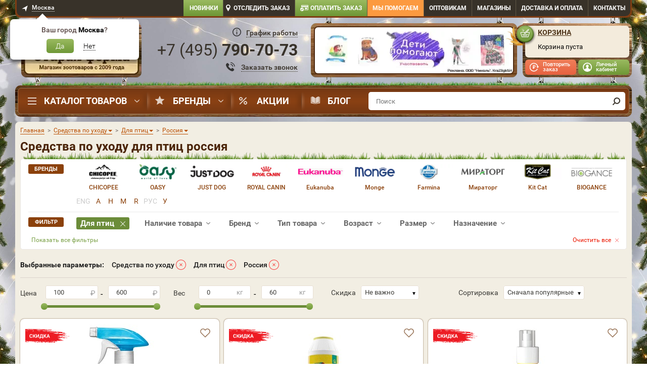

--- FILE ---
content_type: text/html; charset=UTF-8
request_url: https://www.dogeat.ru/catalog/sredstva-po-uhodu/dlya-ptits/rossiya/
body_size: 90229
content:
<!DOCTYPE html>
<html lang="ru">
<head>
    <!-- <meta name="viewport" content="width=1024"/> -->
    <meta name="viewport" content="width=device-width, initial-scale=1">
    <meta http-equiv="X-UA-Compatible" content="IE=edge">
    <meta charset="utf-8">
    <link rel="preconnect" href="https://static.dogeat.ru" />
            <link rel="preload" as="image" type="image/jpeg" href="https://static.dogeat.ru/templates/dogeatold/images/design/bg-nav-bar.jpg">
        <meta name="mailru-verification" content="4c8072816b599d51" />
    <meta name="google-site-verification" content="_KR9JhUSNVzpw1421rbqpIgUBoGECFL3L2yRYnsPpZU"/>
    <link rel="preconnect" href="https://tracking.diginetica.net/">
    <script>
        (function() {
            const now = new Date();
            const expires = new Date(now.getTime() + 24 * 60 * 60 * 1000);
            const domain = window.location.hostname;
            const rootDomain = domain.includes('.') ? `.${domain.split('.').slice(-2).join('.')}` : domain;
            document.cookie = `first_visit=${now.getTime()}; expires=${expires.toUTCString()}; path=/; domain=${rootDomain}`;
        })();
        var currencyLabel = 'р.';
        var oo = {
            config: {
                corePath: '/js/app/',
                templatePath: '/javascripts/app/',
                containers: {
                    'class': 'classes',
                    'function': 'functions',
                    'mixin': 'mixins',
                    'instance': 'instances',
                }
            },
            classes: {},
            functions: {},
            mixins: {},
            instances: {},
            storage: {}
        };
        oo.storage.pageType = 'catalog';
        oo.storage.promoLink = '';
        oo.storage.userAuth = false;
        oo.storage.maxSkuInCart = parseInt('50');
        oo.storage.serviceUrl = 'https://service.dogeat.ru';
        
    oo.storage.m_time_interval_anim = 5000;
    oo.storage.m_time_out_anim = 5000;

			oo.storage.promo_catalog = '';
		
    oo.storage.banners_catalog = [];
    </script>
    <link rel="stylesheet" type="text/css" href="https://static.dogeat.ru/css/appprolog.css?ver=1&key=[base64]%3D"/>    <script src="https://static.dogeat.ru/jscript/appprolog.js?ver=1&key=[base64]%3D%3D"></script>    <script>
        if (typeof dataLayer === 'undefined') {
            window.dataLayer = [];
        }
    </script>

    
    <meta content="telephone=no" name="format-detection">
    <title>Средства по уходу для птиц россия</title>
    <meta content="Средства по уходу для птиц россия. Бесплатная доставка в пределах МКАД ⏰: с 10:00 до 22:00 ☎: +7 800 100 29 08" name="Description">
    <meta name="robots" content="index, follow"/><link rel="canonical" href="https://www.dogeat.ru/catalog/sredstva-po-uhodu/dlya-ptits/rossiya/"/>
    <meta name='yandex-verification' content='770442cc9ed02fbd' /><meta name='yandex-verification' content='3041b5dc8542e2c7' />
    <!-- critical //--><!-- end critical //--><!-- brandtheme linktag//--><style>
    @media screen and (min-width: 992px) {
        body {
         background: url('/img/brandirovanie/371/compressio_NY_2026_1300.jpg') center top no-repeat, url('/templates/dogeatold/images/bg_fon.jpg') center top repeat;
                background-size: 1440px auto;
        }

        body.warning-top-show {
            background-position: center 60px;
        }
    }

    @media screen and (min-width: 1440px) {
        body {
         background: url('/img/brandirovanie/371/compressio_NY_2026_1440.jpg') center top no-repeat, url('/templates/dogeatold/images/bg_fon.jpg') center top repeat;
         background-color: #4E341B;
        background-size: 1600px auto;
        }
    }

    @media screen and (min-width: 1600px) {
        body {
         background: url('/img/brandirovanie/371/compressio_compressio_NY_2026_1600 (1) (1) (2) (1) (1).jpg') center top no-repeat, url('/templates/dogeatold/images/bg_fon.jpg') center top repeat;
         background-color: #4E341B;
        background-size: 1920px auto;
        }
    }

    @media screen and (min-width: 1900px) {
        body {
         background: url('/img/brandirovanie/371/compressio_compressio_NY_2026_1920 (1).jpg') center top no-repeat, url('/templates/dogeatold/images/bg_fon.jpg') center top repeat;
         background-color: #4E341B;
        }
    }

    body:before {
        content: none;
    }

    .bg-link {
        display: block;
        position: absolute;
        top: 0;
        right: 0;
        left: 0;
        /*z-index: 10;*/
        height: 920px;
    }

    body:not(.modal-open) #mainBlock {
        position: relative;
        /*z-index: 20;*/
    }

    .subscribe {
        z-index: 21;
    }

    @media screen and (max-width: 992px) {
        .subscribe {
            z-index: 19;
        }
    }

    
    .slider-banner__unit.slick-current {
        background: #8eb155;
    }

    .slider-banner__item.slick-current:before {
        border-right-color: #8eb155;
    }

    @media screen and (min-width: 992px) {
        .header__contact .contact-head,
        .header__contact .contact-head__link,
        .btn-callback {
            color: #38322a
        }

        .header__contact .contact-head__time-btn:before {
            background-image: url(/templates/dogeatold/images/design/svg/callcenter_ico_333.svg);
        }

        .btn-callback:before {
            background-image: url('/templates/dogeatold/images/design/svg/ico-phone-callback_333.svg');
        }

        .btn-callback__inner {
            border-bottom-color: #38322a;
        }
    }
    </style>
<!-- end brandtheme linktag //-->
    <link href="/favicon.ico" rel="shortcut icon" type="image/x-icon"/>
    <link href="/images/apple-touch-icon.png" rel="apple-touch-icon" sizes="192x192" type="image/png">
    <link href="/images/apple-touch-icon.png" rel="icon" sizes="192x192" type="image/png">

    <script type="application/ld+json">
    {
      "@context": "https://schema.org",
      "@type": "Organization",
      "@id": "https://www.dogeat.ru/#org",
      "name": "Интернет-магазин Старая Ферма",
      "alternateName": "DogEat",
      "url": "https://www.dogeat.ru/",
      "logo": {
        "@type": "ImageObject",
        "url": "https://static.dogeat.ru/templates/dogeatold/images/logo-love.png",
        "width": 251,
        "height": 169
      },
      "telephone": "+7 800 100 29 08",
      "address": {
        "@type": "PostalAddress",
        "streetAddress": "Тайнинская ул, дом 26, помещение 1, комната 2Л",
        "addressLocality": "Москва",
        "addressRegion": "Москва",
        "postalCode": "101000",
        "addressCountry": "RU"
      },
      "sameAs": [
        "https://vk.com/staraya_ferma",
        "https://t.me/dogeat"
      ],
      "contactPoint": {
        "@type": "ContactPoint",
        "contactType": "customer service",
        "telephone": "+7 800 100 29 08",
        "availableLanguage": ["ru"]
      }
    }
</script>
<script type="application/ld+json">
    {
      "@context": "https://schema.org",
      "@type": "WebSite",
      "name": "Старая Ферма",
      "alternateName": "DogEat",
      "url": "https://www.dogeat.ru/",
      "inLanguage": "ru",
      "potentialAction": {
        "@type": "SearchAction",
        "target": {
          "@type": "EntryPoint",
          "urlTemplate": "https://www.dogeat.ru/catalog/?q={search_term_string}",
          "inLanguage": "ru"
        },
        "query-input": "required name=search_term_string"
      }
    }
</script>
    <!-- <script src="https://sso-forms-prod.cdn-tinkoff.ru/tinkoff-id/widget.js"></script> //-->
    <!--vk-->
    <!--<script src="https://unpkg.com/@vkontakte/superappkit@1.57.0/dist/index-umd.js"></script> //-->
</head>


<body data-region='1'
      id='catalog'
      class="desktop page-cats">


<div class="notice"></div>

<script>var ajax_mobile = false;</script><div class="i-flocktory" data-fl-action="track-category-view" data-fl-category-id="445"></div>




<div id="mm-0" class="mm-page mm-slideout desktop" style="">
                    
    <!-- mainBlock -->
    <div class="container" id="mainBlock">

        
            <div class="bar hidden-xs">
                <div class="bar__inner">
                    <div class="row">
                            <div class="col-lg-3 col-md-3 col-sm-6">
                                <div class="region-select">
                                    <a href="#modal-region" class="region-select__link regionSelectorButton"
                                       data-toggle="modal">
                                        <span>Москва</span>
                                    </a>
                                    <div class="region-tooltip" id="regionConfirmWindow"
                                         style="display:block">
                                        <div class="region-tooltip__head">Ваш город
                                            <span class="region-tooltip__city"
                                                  id="regionName">Москва</span>?
                                        </div>
                                        <div class="region-tooltip__body">
                                            <a
                                                    href=""
                                                    class="region-tooltip__confirm"
                                                    id="regionConfirm"
                                                    data-id="1"
                                                    data-name="Москва"
                                                    data-code="77"
                                                    data-index="101000"
                                                    data-fias="192ae409-cd4e-11e4-944b-005056c00008"
                                            >
                                                Да
                                            </a>
                                            <button class="region-tooltip__unconfirm" id="regionUnconfirm">
                                                <span class="region-tooltip__inner">Нет</span>
                                            </button>
                                        </div>
                                    </div>
                                    <div class="dop-region-tooltip" id="dopRegionConfirmWindow" style="display:none">
                                        <button class="dop-region-tooltip__close" id="dopRegionClose"></button>
                                        <div class="dop-region-tooltip__head">Ваш город:
                                            <span class="dop-region-tooltip__city" id="dopRegionName">Москва</span>
                                        </div>
                                        <div class="dop-region-tooltip__body">
                                            <a class="dop-region-tooltip__confirm" id="dopRegionConfirm">Да</a>
                                            <button class="dop-region-tooltip__unconfirm" id="dopRegionUnconfirm">
                                                <span class="dop-region-tooltip__inner">Нет, выбрать из списка</span>
                                            </button>
                                        </div>
                                    </div>
                                    <!-- /.region-tooltip -->
                                </div>
                                <!-- /.region-select -->
                            </div>
                        <div class="col-lg-9 col-md-9 col-sm-6">
                            <nav class="top-nav clearfix">
                                <ul class="top-menu">
                                    <li class="top-menu__item new-items">
                                        <a href="/new/" class="top-menu__link new-items">
                                            Новинки
                                        </a>
                                    </li>
                                    <li class="top-menu__item track">
                                        <a href="#modal-track" class="top-menu__link track" data-toggle="modal">
                                            Отследить заказ
                                        </a>
                                    </li>
                                    <li class="top-menu__item payorder">
                                        <a href="/payorder/" class="top-menu__link payorder">
                                            Оплатить заказ
                                        </a>
                                    </li>
                                    <li class="top-menu__item helpfund">
                                        <a target="_blank" href="https://petshelp.dogeat.ru/"
                                           class="top-menu__link helpfund">
                                            Мы помогаем</a>
                                    </li>
                                        <li class="top-menu__item top-menu__item_opts">
                                            <a href="/info/korma-optom/" class="top-menu__link">Оптовикам</a>
                                        </li>
                                                                            <li class="top-menu__item top-menu__item-shops">
                                            <a href="/shops/" class="top-menu__link">Магазины</a>
                                        </li>
                                                                        <li class="top-menu__item top-menu__item_delivery">
                                        <a class='top-menu__link' href='/info/dostavka/'>Доставка<span> и оплата</span></a>
                                    </li>
                                        <li class="top-menu__item top-menu__item_contact">
                                            <a class="top-menu__link" href="/info/contacts/">Контакты</a>
                                        </li>
                                </ul>
                            </nav>
                        </div>
                    </div>
                </div>
                <!-- /.bar__inner -->
            </div>

            <header class="header hidden-xs">

                <div class="header__logo">
                    <div class="logo">
                                                    <a href="/" class="logo__link" aria-label="home"></a>
                                            </div>
                </div>

                <div class="header__contact">
                        <div class="contact-head" data-region="1"
                             data-city-id="1"
                             data-city="1" data-cache-region="">
                            <div class="contact-head__time">
                                <button type="button" class="contact-head__time-btn" data-toggle="modal"
                                            data-target="#modal-head-time">
                                    <span>График работы</span>
                                </button>
                            </div>
                            <div class="contact-head__phone">
                                <div class="contact-head__inner" id="headPhone">
                                    <a href="tel:88001002908" class="contact-head__link roiphone phone">
                                        8 (<i class="ya-code">800</i>) <i class="ya-phone">100-29-08</i>                                    </a>
                                </div>
                            </div>
                            <div class="contact-head__btn">
                                <button class="btn-callback" data-toggle="modal" data-target="#modal-callback">
                                    <span class="btn-callback__inner">Заказать звонок</span>
                                </button>
                            </div>
                        </div>

                    <div class="modal fade" id="modal-head-time" style="display: none;">
                        <div class="modal-dialog">
                            <div class="modal-content">
                                <button class="close-modal" data-dismiss="modal"></button>
                                <div class="modal-body">
                                    <div class="modal-heading">График работы колл-центра</div>
                                    <div class="mo-fr">с 8:00 до 22:00</div>
                                    <div class="sa-su">
                                        <span>Суббота</span>с 09:00 до 22:00<br/>
                                        <span>Воскресенье</span>с 09:00 до 22:00
                                    </div>
                                    <div class="time-msk">Время московское</div>
                                    <div class="warning">
                                        Заказы через сайт принимаются круглосуточно, по выходным и в праздничные дни!
                                    </div>
                                </div>
                            </div>
                        </div>
                    </div>

                </div>

                <div class="header__banner cart_slider_parrent">
                                            <div class="head-banner cart_slider">
                            <div class="head-banner__item">
                                <a href="https://www.dogeat.ru/promo/deti-pomogayut-kupi-narisovannuyu-otkrytku-rebenkom-pomogi-bezdomnomu-zhivotnomu/" class="head-banner__link" aria-label="promo">
                                    <img class="cart_slider_img" src="/img/banners/header/4.jpg" width="408" height="107"
                                     style="position: absolute" alt=""/></a>
                            </div>

                            <div class="head-banner__slider">
                                                                        <div class="head-banner__item">
                                            <a href="https://www.dogeat.ru/promo/deti-pomogayut-kupi-narisovannuyu-otkrytku-rebenkom-pomogi-bezdomnomu-zhivotnomu/" class="head-banner__link"aria-label="promo">
                                                <img fetchpriority="high"  class="cart_slider_img" src="https://static.dogeat.ru/img/banners/header/4.jpg" alt="" width="408" height="107"></a>
                                        </div>
                                                                            <div class="head-banner__item">
                                            <a href="https://www.dogeat.ru/info/vet/" class="head-banner__link"aria-label="promo">
                                                <img loading="lazy"  class="cart_slider_img" src="https://static.dogeat.ru/img/banners/header/free-consultation-392x95.jpg" alt="" width="408" height="107"></a>
                                        </div>
                                                                </div>
                        </div>
                        <!-- /.head-banner -->
                                    </div>

                <div class="header__cart">
                                            <div class="cart" id="cart">
                            <div class="cart__inner">
                                <div class="cart__head">
                                    <a href="/cart/" class="cart__link">Корзина</a>
                                </div>
                                <div class="cart__content" id="cartContent">
                                                                        
<script>
    if ($('body#catalog').text() || $('body#cart').text()) app.getObject('basket').clearCatalogMarkGoodsInCart();
</script>

    <div class="cart__empty">
        Корзина пуста
            </div>

<script>
    $('#cart').removeClass('cart-full');
        $('#cart-mobile').removeClass('cart-count-1');
        $('#cart-mobile .bottom-menu-fixed-nav__badge').html('');
    try {
        app.getObject('basket').flocktoryCompareCart();
    }
    catch (e) {
        
    }
</script><script>$.cookie('cartcontetnt', '', { expires: -1, path: '/', domain: 'dogeat.ru' });</script><script>
(function() {
    
    let updateCartProducts=JSON.parse('[]');
    if(updateCartProducts.length===0)updateCartProducts='clear';
    
    (dataLayer = window.dataLayer || []).push({
        'event': 'updateCart',
        'updateCartProducts': updateCartProducts
    });
  
})();
</script>                                </div>
                            </div>

                            <div class="user-bar">
                                <div class="user-bar__repeat">
                                                                            <a data-toggle="modal" href="#modal-repeat" class="user-bar__repeat-btn">Повторить
                                            заказ</a>
                                                                    </div>
                                <div class="user-bar__profile">
                                    <div id="loginSection" class="top-menu__login top-menu__login_show">
                                        <div class="top-menu__user">
                                            <!--<a href="/account/" class="user-bar__profile-btn">Личный кабинет</a>-->
                                            <a href="#"
                                               class="user-bar__profile-btn modal-show-login"
                                               id="loginButtonSign">Личный кабинет</a>
                                            <ul class="user-bar__menu">
                                                <li class="user-bar__item">
                                                    <a href="#" class="user-bar__link modal-show-login">
                                                        Вход
                                                    </a>
                                                </li>
                                                <li class="user-bar__item">
                                                    <a href="#"
                                                       class="user-bar__link modal-show-registration"
                                                       id="loginButtonSign">Регистрация</a>
                                                </li>
                                            </ul>
                                        </div>
                                    </div>
                                    <div id="unloginSection" class="top-menu__login top-menu__login_hide">
                                        <div class="top-menu__user">
                                            <a href="/account/" class="user-bar__profile-btn">Ваш профиль</a>
                                            <ul class="user-bar__menu">
                                                <li class="user-bar__item">
                                                    <a class="user-bar__link" href="/account/?section=mainSection">Личный
                                                        кабинет</a>
                                                </li>
                                                <li class="user-bar__item">
                                                    <a class="user-bar__link" href="/account/?section=ordersHistory">Заказы</a>
                                                </li>
                                                <li class="user-bar__item">
                                                    <a class="user-bar__link" href="/account/?section=favoriteSection">Избранное</a>
                                                </li>
                                                                                                <li class="user-bar__item">
                                                    <a class="user-bar__link"
                                                       href="/account/?section=userAdress">Адреса</a>
                                                </li>
                                                <li class="user-bar__item">
                                                    <a class="user-bar__link" href="/account/?section=userSettings">Настройки</a>
                                                </li>
                                                <li class="user-bar__item">
                                                    <a class="user-bar__link logout"
                                                       href="/logout.php?returnto=/">Выход</a>
                                                </li>
                                            </ul>
                                        </div>
                                    </div>
                                </div>
                            </div>
                        </div>
                        <div class="cart-widget__overlay"></div>
                        <!-- /.cart -->
                                        <!--
                        <div class="go_to_site">
                            <a href="https://www.dogeat.ru">
                                <span class="go_to_site__top">Перейти в интернет магазин</span>
                                <span class="go_to_site__bottom">"Старая ферма"</span>
                            </a>
                        </div>
                    -->                </div>

            </header>

            <script>
                document.addEventListener("DOMContentLoaded", function() {
                    document.querySelectorAll('.nav__item_parent').forEach(item => {
                        let dropdowns = item.querySelectorAll('.nav__brand, .nav__dropdown');
                        let timeout;

                        dropdowns.forEach(dropdown => {
                            dropdown.style.display = 'none';
                            dropdown.style.opacity = '0';
                            dropdown.style.visibility = 'hidden';
                        });

                        item.addEventListener('mouseenter', () => {
                            timeout = setTimeout(() => {
                                dropdowns.forEach(dropdown => {
                                    dropdown.style.display = 'flex';
                                    setTimeout(() => {
                                        dropdown.style.opacity = '1';
                                        dropdown.style.visibility = 'visible';
                                    }, 10);
                                });
                            }, 300);
                        });

                        item.addEventListener('mouseleave', () => {
                            clearTimeout(timeout);
                            dropdowns.forEach(dropdown => {
                                dropdown.style.opacity = '0';
                                dropdown.style.visibility = 'hidden';
                                setTimeout(() => {
                                    dropdown.style.display = 'none';
                                }, 300);
                            });
                        });
                    });
                });
            </script>


                        <div class="nav-bar hidden-xs">
                    <div class="nav-bar__inner">
                        <nav class="nav-bar__main nav">
                            <ul class="nav__menu">
                                <li class="nav__item nav__item_parent nav__item-menu">
                                    <a href="/catalog/" class="nav__link nav__link_catalog">Каталог товаров</a>

                                    <div class="nav__dropdown" itemscope itemtype="http://schema.org/SiteNavigationElement">
                                        <ul class="nav__sub-menu" itemprop="about" itemscope="" itemtype="http://schema.org/ItemList"><li class='nav__sub-item nav__sub-item_parent nav__sub-item_active' data-id='847'  itemprop='itemListElement' itemscope='' itemtype='http://schema.org/ItemList'><span class='nav__sub-link nav__sub-link_vet_apteka id847' itemprop='name'>Ветаптека</span><ul class="nav__sub-sub-menu"><li class='nav__sub-sub-item nav__sub-sub-item_active parent' data-id='849'><a href='/catalog/veterinarnyie-preparatyi/dlya-sobak/' class='nav__sub-sub-link' itemprop='url'>Для собак<meta itemprop='name' content='Для собак'/></a><ul class="nav__sub-sub-sub-menu"><li class="nav__sub-sub-sub-item nav__sub-sub-sub-item_active" data-id="889"><a href='/catalog/veterinarnyie-preparatyi/dlya-sobak/' class='nav__sub-sub-sub-link' itemprop='url'>Смотреть все<meta itemprop='name' content='Смотреть все'/></a></li><li class="nav__sub-sub-sub-item" data-id="890"><a href='/catalog/sredstva-ot-parazitov/dlya-sobak/ot-bloh-i-kleschey/' class='nav__sub-sub-sub-link' itemprop='url'>От блох и клещей<meta itemprop='name' content='От блох и клещей'/></a></li><li class="nav__sub-sub-sub-item" data-id="891"><a href='/catalog/sredstva-ot-parazitov/dlya-sobak/ot-glistov/' class='nav__sub-sub-sub-link' itemprop='url'>Антигельминтики<meta itemprop='name' content='Антигельминтики'/></a></li><li class="nav__sub-sub-sub-item" data-id="892"><a href='/catalog/veterinarnyie-preparatyi/dlya-sobak/profilaktika-novoobrazovaniy/' class='nav__sub-sub-sub-link' itemprop='url'>Цитостатики<meta itemprop='name' content='Цитостатики'/></a></li><li class="nav__sub-sub-sub-item" data-id="893"><a href='/catalog/veterinarnyie-preparatyi/dlya-sobak/antiseptik/' class='nav__sub-sub-sub-link' itemprop='url'>Антисептик<meta itemprop='name' content='Антисептик'/></a></li><li class="nav__sub-sub-sub-item" data-id="894"><a href='/catalog/veterinarnyie-preparatyi/dlya-sobak/beremennost-i-laktatsiya/' class='nav__sub-sub-sub-link' itemprop='url'>Беременность и лактация<meta itemprop='name' content='Беременность и лактация'/></a></li><li class="nav__sub-sub-sub-item" data-id="895"><a href='/catalog/vitaminyi/dlya-sobak/' class='nav__sub-sub-sub-link' itemprop='url'>Витамины<meta itemprop='name' content='Витамины'/></a></li><li class="nav__sub-sub-sub-item" data-id="896"><a href='/catalog/veterinarnyie-preparatyi/dlya-sobak/dlya-oporno-dvigatelnogo-apparata/' class='nav__sub-sub-sub-link' itemprop='url'>Для опорно-двигательного аппарата<meta itemprop='name' content='Для опорно-двигательного аппарата'/></a></li><li class="nav__sub-sub-sub-item" data-id="897"><a href='/catalog/veterinarnyie-preparatyi/dlya-sobak/dlya-polosti-rta-i-zubov/' class='nav__sub-sub-sub-link' itemprop='url'>Для полости рта и зубов<meta itemprop='name' content='Для полости рта и зубов'/></a></li><li class="nav__sub-sub-sub-item" data-id="898"><a href='/catalog/veterinarnyie-preparatyi/dlya-sobak/dlya-sustavov/' class='nav__sub-sub-sub-link' itemprop='url'>Для суставов<meta itemprop='name' content='Для суставов'/></a></li><li class="nav__sub-sub-sub-item" data-id="899"><a href='/catalog/veterinarnyie-preparatyi/dlya-sobak/zabolevaniya-pochek/' class='nav__sub-sub-sub-link' itemprop='url'>Заболевания почек<meta itemprop='name' content='Заболевания почек'/></a></li><li class="nav__sub-sub-sub-item" data-id="900"><a href='/catalog/veterinarnyie-preparatyi/dlya-sobak/koja-i-sherst/' class='nav__sub-sub-sub-link' itemprop='url'>Кожа и шерсть<meta itemprop='name' content='Кожа и шерсть'/></a></li><li class="nav__sub-sub-sub-item" data-id="901"><a href='/catalog/veterinarnyie-preparatyi/dlya-sobak/pri-mkb/' class='nav__sub-sub-sub-link' itemprop='url'>При циститах<meta itemprop='name' content='При циститах'/></a></li><li class="nav__sub-sub-sub-item" data-id="902"><a href='/catalog/veterinarnyie-preparatyi/dlya-sobak/period-vosstanovleniya/' class='nav__sub-sub-sub-link' itemprop='url'>Период восстановления<meta itemprop='name' content='Период восстановления'/></a></li><li class="nav__sub-sub-sub-item" data-id="903"><a href='/catalog/veterinarnyie-preparatyi/dlya-sobak/pri-allergii/' class='nav__sub-sub-sub-link' itemprop='url'>При аллергии<meta itemprop='name' content='При аллергии'/></a></li><li class="nav__sub-sub-sub-item" data-id="904"><a href='/catalog/veterinarnyie-preparatyi/dlya-sobak/pri-bakterialnyih-zabolevaniyah/' class='nav__sub-sub-sub-link' itemprop='url'>Антибиотики<meta itemprop='name' content='Антибиотики'/></a></li><li class="nav__sub-sub-sub-item" data-id="905"><a href='/catalog/veterinarnyie-preparatyi/dlya-sobak/pri-vysokom-davlenii/' class='nav__sub-sub-sub-link' itemprop='url'>При высоком давлении<meta itemprop='name' content='При высоком давлении'/></a></li><li class="nav__sub-sub-sub-item" data-id="906"><a href='/catalog/veterinarnyie-preparatyi/dlya-sobak/pri-gribkovyh-zabolevaniyah/' class='nav__sub-sub-sub-link' itemprop='url'>При грибковых заболеваниях<meta itemprop='name' content='При грибковых заболеваниях'/></a></li><li class="nav__sub-sub-sub-item" data-id="907"><a href='/catalog/veterinarnyie-preparatyi/dlya-sobak/pri-zabolevaniyah-glaz/' class='nav__sub-sub-sub-link' itemprop='url'>При заболеваниях глаз<meta itemprop='name' content='При заболеваниях глаз'/></a></li><li class="nav__sub-sub-sub-item" data-id="908"><a href='/catalog/veterinarnyie-preparatyi/dlya-sobak/pri-zabolevaniyah-pecheni/' class='nav__sub-sub-sub-link' itemprop='url'>При заболеваниях печени<meta itemprop='name' content='При заболеваниях печени'/></a></li><li class="nav__sub-sub-sub-item" data-id="909"><a href='/catalog/veterinarnyie-preparatyi/dlya-sobak/pri-zabolevaniyah-serdtsa/' class='nav__sub-sub-sub-link' itemprop='url'>При заболеваниях сердца<meta itemprop='name' content='При заболеваниях сердца'/></a></li><li class="nav__sub-sub-sub-item" data-id="910"><a href='/catalog/veterinarnyie-preparatyi/dlya-sobak/pri-zabolevaniyah-sluhovyh-organov/' class='nav__sub-sub-sub-link' itemprop='url'>При заболеваниях слуховых органов<meta itemprop='name' content='При заболеваниях слуховых органов'/></a></li><li class="nav__sub-sub-sub-item" data-id="911"><a href='/catalog/veterinarnyie-preparatyi/dlya-sobak/pri-kroveparazitarnyh-boleznyah/' class='nav__sub-sub-sub-link' itemprop='url'>При кровепаразитарных болезнях<meta itemprop='name' content='При кровепаразитарных болезнях'/></a></li><li class="nav__sub-sub-sub-item" data-id="912"><a href='/catalog/veterinarnyie-preparatyi/dlya-sobak/pri-lozhnoj-beremennosti/' class='nav__sub-sub-sub-link' itemprop='url'>При ложной беременности<meta itemprop='name' content='При ложной беременности'/></a></li><li class="nav__sub-sub-sub-item" data-id="913"><a href='/catalog/veterinarnyie-preparatyi/dlya-sobak/' class='nav__sub-sub-sub-link' itemprop='url'>При нежелательной беременности<meta itemprop='name' content='При нежелательной беременности'/></a></li><li class="nav__sub-sub-sub-item" data-id="914"><a href='/catalog/veterinarnyie-preparatyi/dlya-sobak/pri-otravlenii/' class='nav__sub-sub-sub-link' itemprop='url'>При отравлении<meta itemprop='name' content='При отравлении'/></a></li><li class="nav__sub-sub-sub-item" data-id="915"><a href='/catalog/veterinarnyie-preparatyi/dlya-sobak/pri-rvote/' class='nav__sub-sub-sub-link' itemprop='url'>При рвоте<meta itemprop='name' content='При рвоте'/></a></li><li class="nav__sub-sub-sub-item" data-id="916"><a href='/catalog/veterinarnyie-preparatyi/dlya-sobak/pri-stresse/' class='nav__sub-sub-sub-link' itemprop='url'>При стрессе<meta itemprop='name' content='При стрессе'/></a></li><li class="nav__sub-sub-sub-item" data-id="917"><a href='/catalog/veterinarnyie-preparatyi/dlya-sobak/problemyi-pischevareniya/' class='nav__sub-sub-sub-link' itemprop='url'>Проблемы пищеварения<meta itemprop='name' content='Проблемы пищеварения'/></a></li><li class="nav__sub-sub-sub-item" data-id="918"><a href='/catalog/veterinarnyie-preparatyi/dlya-sobak/protiv-boli/' class='nav__sub-sub-sub-link' itemprop='url'>Против боли<meta itemprop='name' content='Против боли'/></a></li><li class="nav__sub-sub-sub-item" data-id="919"><a href='/catalog/veterinarnyie-preparatyi/dlya-sobak/dlya-immunnoy-sistemyi/' class='nav__sub-sub-sub-link' itemprop='url'>Иммуномодуляторы<meta itemprop='name' content='Иммуномодуляторы'/></a></li><li class="nav__sub-sub-sub-item" data-id="920"><a href='/catalog/veterinarnyie-preparatyi/dlya-sobak/protivovospalitelnoe/' class='nav__sub-sub-sub-link' itemprop='url'>Противовоспалительное<meta itemprop='name' content='Противовоспалительное'/></a></li><li class="nav__sub-sub-sub-item" data-id="922"><a href='/catalog/veterinarnyie-preparatyi/dlya-sobak/ranozazhivlyayushchee/' class='nav__sub-sub-sub-link' itemprop='url'>Ранозаживляющее<meta itemprop='name' content='Ранозаживляющее'/></a></li><li class="nav__sub-sub-sub-item" data-id="923"><a href='/catalog/kontrol-povedeniya/dlya-sobak/kontrol-polovoy-aktivnosti/' class='nav__sub-sub-sub-link' itemprop='url'>Регуляция половой охоты<meta itemprop='name' content='Регуляция половой охоты'/></a></li></ul></li><li class='nav__sub-sub-item parent' data-id='848'><a href='/catalog/veterinarnyie-preparatyi/dlya-koshek/' class='nav__sub-sub-link' itemprop='url'>Для кошек<meta itemprop='name' content='Для кошек'/></a><ul class="nav__sub-sub-sub-menu"><li class="nav__sub-sub-sub-item" data-id="856"><a href='/catalog/veterinarnyie-preparatyi/dlya-koshek/' class='nav__sub-sub-sub-link' itemprop='url'>Смотреть все<meta itemprop='name' content='Смотреть все'/></a></li><li class="nav__sub-sub-sub-item" data-id="854"><a href='/catalog/sredstva-ot-parazitov/dlya-koshek/ot-bloh-i-kleschey/' class='nav__sub-sub-sub-link' itemprop='url'>От блох и клещей<meta itemprop='name' content='От блох и клещей'/></a></li><li class="nav__sub-sub-sub-item" data-id="855"><a href='/catalog/sredstva-ot-parazitov/dlya-koshek/ot-glistov/' class='nav__sub-sub-sub-link' itemprop='url'>Антигельминтики<meta itemprop='name' content='Антигельминтики'/></a></li><li class="nav__sub-sub-sub-item" data-id="857"><a href='/catalog/veterinarnyie-preparatyi/dlya-koshek/profilaktika-novoobrazovaniy/' class='nav__sub-sub-sub-link' itemprop='url'>Цитостатики<meta itemprop='name' content='Цитостатики'/></a></li><li class="nav__sub-sub-sub-item" data-id="858"><a href='/catalog/veterinarnyie-preparatyi/dlya-koshek/antiseptik/' class='nav__sub-sub-sub-link' itemprop='url'>Антисептик<meta itemprop='name' content='Антисептик'/></a></li><li class="nav__sub-sub-sub-item" data-id="859"><a href='/catalog/veterinarnyie-preparatyi/dlya-koshek/beremennost-i-laktatsiya/' class='nav__sub-sub-sub-link' itemprop='url'>Беременность и лактация<meta itemprop='name' content='Беременность и лактация'/></a></li><li class="nav__sub-sub-sub-item" data-id="860"><a href='/catalog/vitaminyi/dlya-koshek/' class='nav__sub-sub-sub-link' itemprop='url'>Витамины<meta itemprop='name' content='Витамины'/></a></li><li class="nav__sub-sub-sub-item" data-id="861"><a href='/catalog/veterinarnyie-preparatyi/dlya-koshek/dlya-oporno-dvigatelnogo-apparata/' class='nav__sub-sub-sub-link' itemprop='url'>Для опорно-двигательного аппарата<meta itemprop='name' content='Для опорно-двигательного аппарата'/></a></li><li class="nav__sub-sub-sub-item" data-id="862"><a href='/catalog/veterinarnyie-preparatyi/dlya-koshek/dlya-polosti-rta-i-zubov/' class='nav__sub-sub-sub-link' itemprop='url'>Для полости рта и зубов<meta itemprop='name' content='Для полости рта и зубов'/></a></li><li class="nav__sub-sub-sub-item" data-id="863"><a href='/catalog/veterinarnyie-preparatyi/dlya-koshek/dlya-sustavov/' class='nav__sub-sub-sub-link' itemprop='url'>Для суставов<meta itemprop='name' content='Для суставов'/></a></li><li class="nav__sub-sub-sub-item" data-id="864"><a href='/catalog/veterinarnyie-preparatyi/dlya-koshek/zabolevaniya-pochek/' class='nav__sub-sub-sub-link' itemprop='url'>Заболевания почек<meta itemprop='name' content='Заболевания почек'/></a></li><li class="nav__sub-sub-sub-item" data-id="865"><a href='/catalog/veterinarnyie-preparatyi/dlya-koshek/koja-i-sherst/' class='nav__sub-sub-sub-link' itemprop='url'>Кожа и шерсть<meta itemprop='name' content='Кожа и шерсть'/></a></li><li class="nav__sub-sub-sub-item" data-id="866"><a href='/catalog/veterinarnyie-preparatyi/dlya-koshek/pri-mkb/' class='nav__sub-sub-sub-link' itemprop='url'>При циститах<meta itemprop='name' content='При циститах'/></a></li><li class="nav__sub-sub-sub-item" data-id="867"><a href='/catalog/veterinarnyie-preparatyi/dlya-koshek/period-vosstanovleniya/' class='nav__sub-sub-sub-link' itemprop='url'>Период восстановления<meta itemprop='name' content='Период восстановления'/></a></li><li class="nav__sub-sub-sub-item" data-id="868"><a href='/catalog/veterinarnyie-preparatyi/dlya-koshek/pri-allergii/' class='nav__sub-sub-sub-link' itemprop='url'>При аллергии<meta itemprop='name' content='При аллергии'/></a></li><li class="nav__sub-sub-sub-item" data-id="869"><a href='/catalog/veterinarnyie-preparatyi/dlya-koshek/pri-bakterialnyih-zabolevaniyah/' class='nav__sub-sub-sub-link' itemprop='url'>Антибиотики<meta itemprop='name' content='Антибиотики'/></a></li><li class="nav__sub-sub-sub-item" data-id="870"><a href='/catalog/veterinarnyie-preparatyi/dlya-koshek/pri-vysokom-davlenii/' class='nav__sub-sub-sub-link' itemprop='url'>При высоком давлении<meta itemprop='name' content='При высоком давлении'/></a></li><li class="nav__sub-sub-sub-item" data-id="871"><a href='/catalog/veterinarnyie-preparatyi/dlya-koshek/pri-gribkovyh-zabolevaniyah/' class='nav__sub-sub-sub-link' itemprop='url'>При грибковых заболеваниях<meta itemprop='name' content='При грибковых заболеваниях'/></a></li><li class="nav__sub-sub-sub-item" data-id="872"><a href='/catalog/veterinarnyie-preparatyi/dlya-koshek/pri-zabolevaniyah-glaz/' class='nav__sub-sub-sub-link' itemprop='url'>При заболеваниях глаз<meta itemprop='name' content='При заболеваниях глаз'/></a></li><li class="nav__sub-sub-sub-item" data-id="873"><a href='/catalog/veterinarnyie-preparatyi/dlya-koshek/pri-zabolevaniyah-pecheni/' class='nav__sub-sub-sub-link' itemprop='url'>При заболеваниях печени<meta itemprop='name' content='При заболеваниях печени'/></a></li><li class="nav__sub-sub-sub-item" data-id="874"><a href='/catalog/veterinarnyie-preparatyi/dlya-koshek/pri-zabolevaniyah-serdtsa/' class='nav__sub-sub-sub-link' itemprop='url'>При заболеваниях сердца<meta itemprop='name' content='При заболеваниях сердца'/></a></li><li class="nav__sub-sub-sub-item" data-id="875"><a href='/catalog/veterinarnyie-preparatyi/dlya-koshek/pri-zabolevaniyah-sluhovyh-organov/' class='nav__sub-sub-sub-link' itemprop='url'>При заболеваниях слуховых органов<meta itemprop='name' content='При заболеваниях слуховых органов'/></a></li><li class="nav__sub-sub-sub-item" data-id="876"><a href='/catalog/veterinarnyie-preparatyi/dlya-koshek/pri-kroveparazitarnyh-boleznyah/' class='nav__sub-sub-sub-link' itemprop='url'>При кровепаразитарных болезнях<meta itemprop='name' content='При кровепаразитарных болезнях'/></a></li><li class="nav__sub-sub-sub-item" data-id="877"><a href='/catalog/veterinarnyie-preparatyi/dlya-koshek/pri-lozhnoj-beremennosti/' class='nav__sub-sub-sub-link' itemprop='url'>При ложной беременности<meta itemprop='name' content='При ложной беременности'/></a></li><li class="nav__sub-sub-sub-item" data-id="878"><a href='/catalog/veterinarnyie-preparatyi/dlya-koshek/' class='nav__sub-sub-sub-link' itemprop='url'>При нежелательной беременности<meta itemprop='name' content='При нежелательной беременности'/></a></li><li class="nav__sub-sub-sub-item" data-id="879"><a href='/catalog/veterinarnyie-preparatyi/dlya-koshek/pri-otravlenii/' class='nav__sub-sub-sub-link' itemprop='url'>При отравлении<meta itemprop='name' content='При отравлении'/></a></li><li class="nav__sub-sub-sub-item" data-id="880"><a href='/catalog/veterinarnyie-preparatyi/dlya-koshek/pri-rvote/' class='nav__sub-sub-sub-link' itemprop='url'>При рвоте<meta itemprop='name' content='При рвоте'/></a></li><li class="nav__sub-sub-sub-item" data-id="881"><a href='/catalog/veterinarnyie-preparatyi/dlya-koshek/pri-stresse/' class='nav__sub-sub-sub-link' itemprop='url'>При стрессе<meta itemprop='name' content='При стрессе'/></a></li><li class="nav__sub-sub-sub-item" data-id="882"><a href='/catalog/veterinarnyie-preparatyi/dlya-koshek/problemyi-pischevareniya/' class='nav__sub-sub-sub-link' itemprop='url'>Проблемы пищеварения<meta itemprop='name' content='Проблемы пищеварения'/></a></li><li class="nav__sub-sub-sub-item" data-id="883"><a href='/catalog/veterinarnyie-preparatyi/dlya-koshek/protiv-boli/' class='nav__sub-sub-sub-link' itemprop='url'>Против боли<meta itemprop='name' content='Против боли'/></a></li><li class="nav__sub-sub-sub-item" data-id="884"><a href='/catalog/veterinarnyie-preparatyi/dlya-koshek/dlya-immunnoy-sistemyi/' class='nav__sub-sub-sub-link' itemprop='url'>Иммуномодуляторы<meta itemprop='name' content='Иммуномодуляторы'/></a></li><li class="nav__sub-sub-sub-item" data-id="885"><a href='/catalog/veterinarnyie-preparatyi/dlya-koshek/protivovospalitelnoe/' class='nav__sub-sub-sub-link' itemprop='url'>Противовоспалительное<meta itemprop='name' content='Противовоспалительное'/></a></li><li class="nav__sub-sub-sub-item" data-id="887"><a href='/catalog/veterinarnyie-preparatyi/dlya-koshek/ranozazhivlyayushchee/' class='nav__sub-sub-sub-link' itemprop='url'>Ранозаживляющее<meta itemprop='name' content='Ранозаживляющее'/></a></li><li class="nav__sub-sub-sub-item" data-id="888"><a href='/catalog/kontrol-povedeniya/dlya-koshek/kontrol-polovoy-aktivnosti/' class='nav__sub-sub-sub-link' itemprop='url'>Регуляция половой охоты<meta itemprop='name' content='Регуляция половой охоты'/></a></li></ul></li><li class='nav__sub-sub-item parent' data-id='850'><a href='/catalog/veterinarnyie-preparatyi/dlya-gryizunov/' class='nav__sub-sub-link' itemprop='url'>Для грызунов<meta itemprop='name' content='Для грызунов'/></a><ul class="nav__sub-sub-sub-menu"><li class="nav__sub-sub-sub-item" data-id="928"><a href='/catalog/veterinarnyie-preparatyi/dlya-gryizunov/' class='nav__sub-sub-sub-link' itemprop='url'>Смотреть все<meta itemprop='name' content='Смотреть все'/></a></li><li class="nav__sub-sub-sub-item" data-id="934"><a href='/catalog/sredstva-ot-parazitov/dlya-gryizunov/ot-bloh-i-kleschey/' class='nav__sub-sub-sub-link' itemprop='url'>От блох и клещей<meta itemprop='name' content='От блох и клещей'/></a></li><li class="nav__sub-sub-sub-item" data-id="935"><a href='/catalog/sredstva-ot-parazitov/dlya-gryizunov/ot-ploskih-chervey/' class='nav__sub-sub-sub-link' itemprop='url'>Антигельминтики<meta itemprop='name' content='Антигельминтики'/></a></li><li class="nav__sub-sub-sub-item" data-id="936"><a href='/catalog/veterinarnyie-preparatyi/dlya-gryizunov/antiseptik/' class='nav__sub-sub-sub-link' itemprop='url'>Антисептик<meta itemprop='name' content='Антисептик'/></a></li><li class="nav__sub-sub-sub-item" data-id="933"><a href='/catalog/vitaminyi/dlya-gryizunov/' class='nav__sub-sub-sub-link' itemprop='url'>Вмтамины<meta itemprop='name' content='Вмтамины'/></a></li><li class="nav__sub-sub-sub-item" data-id="937"><a href='/catalog/veterinarnyie-preparatyi/dlya-gryizunov/pri-zabolevaniyah-glaz/' class='nav__sub-sub-sub-link' itemprop='url'>При заболеваниях глаз<meta itemprop='name' content='При заболеваниях глаз'/></a></li><li class="nav__sub-sub-sub-item" data-id="938"><a href='/catalog/veterinarnyie-preparatyi/dlya-gryizunov/problemyi-pischevareniya/' class='nav__sub-sub-sub-link' itemprop='url'>Проблемы пищеварения<meta itemprop='name' content='Проблемы пищеварения'/></a></li><li class="nav__sub-sub-sub-item" data-id="929"><a href='/catalog/veterinarnyie-preparatyi/dlya-gryizunov/ranozazhivlyayushchee/' class='nav__sub-sub-sub-link' itemprop='url'>Ранозаживляющее<meta itemprop='name' content='Ранозаживляющее'/></a></li></ul></li><li class='nav__sub-sub-item parent' data-id='939'><a href='/catalog/veterinarnyie-preparatyi/dlya-ptits/' class='nav__sub-sub-link' itemprop='url'>Для птиц<meta itemprop='name' content='Для птиц'/></a><ul class="nav__sub-sub-sub-menu"><li class="nav__sub-sub-sub-item" data-id="940"><a href='/catalog/veterinarnyie-preparatyi/dlya-ptits/' class='nav__sub-sub-sub-link' itemprop='url'>Смотреть все<meta itemprop='name' content='Смотреть все'/></a></li><li class="nav__sub-sub-sub-item" data-id="941"><a href='/catalog/vitaminyi/dlya-ptits/' class='nav__sub-sub-sub-link' itemprop='url'>Витамины<meta itemprop='name' content='Витамины'/></a></li><li class="nav__sub-sub-sub-item" data-id="942"><a href='/catalog/veterinarnyie-preparatyi/dlya-ptits/problemyi-pischevareniya/' class='nav__sub-sub-sub-link' itemprop='url'>Проблемы пищеварения<meta itemprop='name' content='Проблемы пищеварения'/></a></li><li class="nav__sub-sub-sub-item" data-id="943"><a href='/catalog/veterinarnyie-preparatyi/dlya-ptits/pri-stresse/' class='nav__sub-sub-sub-link' itemprop='url'>При стрессе<meta itemprop='name' content='При стрессе'/></a></li><li class="nav__sub-sub-sub-item" data-id="944"><a href='/catalog/veterinarnyie-preparatyi/dlya-ptits/ranozazhivlyayushchee/' class='nav__sub-sub-sub-link' itemprop='url'>Ранозаживляющее<meta itemprop='name' content='Ранозаживляющее'/></a></li></ul></li><li class='nav__sub-sub-item parent' data-id='851'><a href='/catalog/veterinarnyie-preparatyi/dlya-loshadej/' class='nav__sub-sub-link' itemprop='url'>Для лошадей<meta itemprop='name' content='Для лошадей'/></a><ul class="nav__sub-sub-sub-menu"><li class="nav__sub-sub-sub-item" data-id="924"><a href='/catalog/veterinarnyie-preparatyi/dlya-loshadej/' class='nav__sub-sub-sub-link' itemprop='url'>Смотреть все<meta itemprop='name' content='Смотреть все'/></a></li><li class="nav__sub-sub-sub-item" data-id="925"><a href='/catalog/veterinarnyie-preparatyi/dlya-loshadej/dlya-oporno-dvigatelnogo-apparata/' class='nav__sub-sub-sub-link' itemprop='url'>Для суставов<meta itemprop='name' content='Для суставов'/></a></li><li class="nav__sub-sub-sub-item" data-id="926"><a href='/catalog/vitaminyi/dlya-loshadej/' class='nav__sub-sub-sub-link' itemprop='url'>Витамины<meta itemprop='name' content='Витамины'/></a></li></ul></li></ul></li><li class='nav__sub-item nav__sub-item_parent' data-id='781'  itemprop='itemListElement' itemscope='' itemtype='http://schema.org/ItemList'><span class='nav__sub-link nav__sub-link_country_manufacturer id781' itemprop='name'>Страна производитель</span><ul class="nav__sub-sub-menu"><li class='nav__sub-sub-item parent' data-id='782'><a href='/catalog/korm/rossiya/' class='nav__sub-sub-link' itemprop='url'>Российский производитель<meta itemprop='name' content='Российский производитель'/></a><ul class="nav__sub-sub-sub-menu"><li class="nav__sub-sub-sub-item" data-id="784"><a href='/catalog/korm/dlya-koshek/rossiya/' class='nav__sub-sub-sub-link' itemprop='url'>Для кошек<meta itemprop='name' content='Для кошек'/></a></li><li class="nav__sub-sub-sub-item" data-id="785"><a href='/catalog/korm/dlya-sobak/rossiya/' class='nav__sub-sub-sub-link' itemprop='url'>Для собак<meta itemprop='name' content='Для собак'/></a></li></ul></li><li class='nav__sub-sub-item parent' data-id='783'><a href='/catalog/korm/importnyiy-korm/' class='nav__sub-sub-link' itemprop='url'>Импортный производитель<meta itemprop='name' content='Импортный производитель'/></a><ul class="nav__sub-sub-sub-menu"><li class="nav__sub-sub-sub-item parent" data-id="786"><a href='/catalog/korm/avstriya/' class='nav__sub-sub-sub-link' itemprop='url'>Австрия<meta itemprop='name' content='Австрия'/></a><ul class="nav__sub-sub-sub-sub-menu"><li class="nav__sub-sub-sub-sub-item" data-id="806"><a href='/catalog/korm/dlya-koshek/avstriya/' class='nav__sub-sub-sub-sub-link' itemprop='url'>Для кошек<meta itemprop='name' content='Для кошек'/></a></li><li class="nav__sub-sub-sub-sub-item" data-id="807"><a href='/catalog/korm/dlya-sobak/avstriya/' class='nav__sub-sub-sub-sub-link' itemprop='url'>Для собак<meta itemprop='name' content='Для собак'/></a></li></ul></li><li class="nav__sub-sub-sub-item parent" data-id="805"><a href='/catalog/korm/argentina/' class='nav__sub-sub-sub-link' itemprop='url'>Аргентина<meta itemprop='name' content='Аргентина'/></a><ul class="nav__sub-sub-sub-sub-menu"><li class="nav__sub-sub-sub-sub-item" data-id="808"><a href='/catalog/korm/dlya-koshek/argentina/' class='nav__sub-sub-sub-sub-link' itemprop='url'>Для кошек<meta itemprop='name' content='Для кошек'/></a></li><li class="nav__sub-sub-sub-sub-item" data-id="809"><a href='/catalog/korm/dlya-sobak/argentina/' class='nav__sub-sub-sub-sub-link' itemprop='url'>Для собак<meta itemprop='name' content='Для собак'/></a></li></ul></li><li class="nav__sub-sub-sub-item parent" data-id="802"><a href='/catalog/korm/belarus/' class='nav__sub-sub-sub-link' itemprop='url'>Беларусь<meta itemprop='name' content='Беларусь'/></a><ul class="nav__sub-sub-sub-sub-menu"><li class="nav__sub-sub-sub-sub-item" data-id="810"><a href='/catalog/korm/dlya-koshek/belarus/' class='nav__sub-sub-sub-sub-link' itemprop='url'>Для кошек<meta itemprop='name' content='Для кошек'/></a></li><li class="nav__sub-sub-sub-sub-item" data-id="811"><a href='/catalog/korm/dlya-sobak/belarus/' class='nav__sub-sub-sub-sub-link' itemprop='url'>Для собак<meta itemprop='name' content='Для собак'/></a></li></ul></li><li class="nav__sub-sub-sub-item parent" data-id="787"><a href='/catalog/korm/belgiya/' class='nav__sub-sub-sub-link' itemprop='url'>Бельгия<meta itemprop='name' content='Бельгия'/></a><ul class="nav__sub-sub-sub-sub-menu"><li class="nav__sub-sub-sub-sub-item" data-id="812"><a href='/catalog/korm/dlya-koshek/belgiya/' class='nav__sub-sub-sub-sub-link' itemprop='url'>Для кошек<meta itemprop='name' content='Для кошек'/></a></li><li class="nav__sub-sub-sub-sub-item" data-id="813"><a href='/catalog/korm/dlya-sobak/belgiya/' class='nav__sub-sub-sub-sub-link' itemprop='url'>Для собак<meta itemprop='name' content='Для собак'/></a></li></ul></li><li class="nav__sub-sub-sub-item parent" data-id="801"><a href='/catalog/korm/braziliya/' class='nav__sub-sub-sub-link' itemprop='url'>Бразилия<meta itemprop='name' content='Бразилия'/></a><ul class="nav__sub-sub-sub-sub-menu"><li class="nav__sub-sub-sub-sub-item" data-id="814"><a href='/catalog/korm/dlya-koshek/braziliya/' class='nav__sub-sub-sub-sub-link' itemprop='url'>Для кошек<meta itemprop='name' content='Для кошек'/></a></li><li class="nav__sub-sub-sub-sub-item" data-id="815"><a href='/catalog/korm/dlya-sobak/braziliya/' class='nav__sub-sub-sub-sub-link' itemprop='url'>Для собак<meta itemprop='name' content='Для собак'/></a></li></ul></li><li class="nav__sub-sub-sub-item parent" data-id="788"><a href='/catalog/korm/vengriya/' class='nav__sub-sub-sub-link' itemprop='url'>Венгрия<meta itemprop='name' content='Венгрия'/></a><ul class="nav__sub-sub-sub-sub-menu"><li class="nav__sub-sub-sub-sub-item" data-id="816"><a href='/catalog/korm/dlya-koshek/vengriya/' class='nav__sub-sub-sub-sub-link' itemprop='url'>Для кошек<meta itemprop='name' content='Для кошек'/></a></li><li class="nav__sub-sub-sub-sub-item" data-id="817"><a href='/catalog/korm/dlya-sobak/vengriya/' class='nav__sub-sub-sub-sub-link' itemprop='url'>Для собак<meta itemprop='name' content='Для собак'/></a></li></ul></li><li class="nav__sub-sub-sub-item parent" data-id="789"><a href='/catalog/korm/germaniya/' class='nav__sub-sub-sub-link' itemprop='url'>Германия<meta itemprop='name' content='Германия'/></a><ul class="nav__sub-sub-sub-sub-menu"><li class="nav__sub-sub-sub-sub-item" data-id="818"><a href='/catalog/korm/dlya-koshek/germaniya/' class='nav__sub-sub-sub-sub-link' itemprop='url'>Для кошек<meta itemprop='name' content='Для кошек'/></a></li><li class="nav__sub-sub-sub-sub-item" data-id="819"><a href='/catalog/korm/dlya-sobak/germaniya/' class='nav__sub-sub-sub-sub-link' itemprop='url'>Для собак<meta itemprop='name' content='Для собак'/></a></li></ul></li><li class="nav__sub-sub-sub-item parent" data-id="803"><a href='/catalog/korm/ispaniya/' class='nav__sub-sub-sub-link' itemprop='url'>Испания<meta itemprop='name' content='Испания'/></a><ul class="nav__sub-sub-sub-sub-menu"><li class="nav__sub-sub-sub-sub-item" data-id="820"><a href='/catalog/korm/dlya-koshek/ispaniya/' class='nav__sub-sub-sub-sub-link' itemprop='url'>Для кошек<meta itemprop='name' content='Для кошек'/></a></li><li class="nav__sub-sub-sub-sub-item" data-id="821"><a href='/catalog/korm/dlya-sobak/ispaniya/' class='nav__sub-sub-sub-sub-link' itemprop='url'>Для собак<meta itemprop='name' content='Для собак'/></a></li></ul></li><li class="nav__sub-sub-sub-item parent" data-id="790"><a href='/catalog/korm/italiya/' class='nav__sub-sub-sub-link' itemprop='url'>Италия<meta itemprop='name' content='Италия'/></a><ul class="nav__sub-sub-sub-sub-menu"><li class="nav__sub-sub-sub-sub-item" data-id="822"><a href='/catalog/korm/dlya-koshek/italiya/' class='nav__sub-sub-sub-sub-link' itemprop='url'>Для кошек<meta itemprop='name' content='Для кошек'/></a></li><li class="nav__sub-sub-sub-sub-item" data-id="823"><a href='/catalog/korm/dlya-sobak/italiya/' class='nav__sub-sub-sub-sub-link' itemprop='url'>Для собак<meta itemprop='name' content='Для собак'/></a></li></ul></li><li class="nav__sub-sub-sub-item parent" data-id="791"><a href='/catalog/korm/kanada/' class='nav__sub-sub-sub-link' itemprop='url'>Канада<meta itemprop='name' content='Канада'/></a><ul class="nav__sub-sub-sub-sub-menu"><li class="nav__sub-sub-sub-sub-item" data-id="824"><a href='/catalog/korm/dlya-koshek/kanada/' class='nav__sub-sub-sub-sub-link' itemprop='url'>Для кошек<meta itemprop='name' content='Для кошек'/></a></li></ul></li><li class="nav__sub-sub-sub-item parent" data-id="792"><a href='/catalog/korm/kitay/' class='nav__sub-sub-sub-link' itemprop='url'>Китай<meta itemprop='name' content='Китай'/></a><ul class="nav__sub-sub-sub-sub-menu"><li class="nav__sub-sub-sub-sub-item" data-id="826"><a href='/catalog/korm/dlya-koshek/kitay/' class='nav__sub-sub-sub-sub-link' itemprop='url'>Для кошек<meta itemprop='name' content='Для кошек'/></a></li><li class="nav__sub-sub-sub-sub-item" data-id="827"><a href='/catalog/korm/dlya-sobak/kitay/' class='nav__sub-sub-sub-sub-link' itemprop='url'>Для собак<meta itemprop='name' content='Для собак'/></a></li></ul></li><li class="nav__sub-sub-sub-item parent" data-id="793"><a href='/catalog/korm/niderlandyi/' class='nav__sub-sub-sub-link' itemprop='url'>Нидерланды<meta itemprop='name' content='Нидерланды'/></a><ul class="nav__sub-sub-sub-sub-menu"><li class="nav__sub-sub-sub-sub-item" data-id="828"><a href='/catalog/korm/dlya-koshek/niderlandyi/' class='nav__sub-sub-sub-sub-link' itemprop='url'>Для кошек<meta itemprop='name' content='Для кошек'/></a></li><li class="nav__sub-sub-sub-sub-item" data-id="829"><a href='/catalog/korm/dlya-sobak/niderlandyi/' class='nav__sub-sub-sub-sub-link' itemprop='url'>Для собак<meta itemprop='name' content='Для собак'/></a></li></ul></li><li class="nav__sub-sub-sub-item parent" data-id="794"><a href='/catalog/korm/polsha/' class='nav__sub-sub-sub-link' itemprop='url'>Польша<meta itemprop='name' content='Польша'/></a><ul class="nav__sub-sub-sub-sub-menu"><li class="nav__sub-sub-sub-sub-item" data-id="830"><a href='/catalog/korm/dlya-koshek/polsha/' class='nav__sub-sub-sub-sub-link' itemprop='url'>Для кошек<meta itemprop='name' content='Для кошек'/></a></li><li class="nav__sub-sub-sub-sub-item" data-id="831"><a href='/catalog/korm/dlya-sobak/polsha/' class='nav__sub-sub-sub-sub-link' itemprop='url'>Для собак<meta itemprop='name' content='Для собак'/></a></li></ul></li><li class="nav__sub-sub-sub-item parent" data-id="795"><a href='/catalog/korm/serbiya/' class='nav__sub-sub-sub-link' itemprop='url'>Сербия<meta itemprop='name' content='Сербия'/></a><ul class="nav__sub-sub-sub-sub-menu"><li class="nav__sub-sub-sub-sub-item" data-id="832"><a href='/catalog/korm/dlya-koshek/serbiya/' class='nav__sub-sub-sub-sub-link' itemprop='url'>Для кошек<meta itemprop='name' content='Для кошек'/></a></li><li class="nav__sub-sub-sub-sub-item" data-id="833"><a href='/catalog/korm/dlya-sobak/serbiya/' class='nav__sub-sub-sub-sub-link' itemprop='url'>Для собак<meta itemprop='name' content='Для собак'/></a></li></ul></li><li class="nav__sub-sub-sub-item parent" data-id="796"><a href='/catalog/korm/tailand/' class='nav__sub-sub-sub-link' itemprop='url'>Таиланд<meta itemprop='name' content='Таиланд'/></a><ul class="nav__sub-sub-sub-sub-menu"><li class="nav__sub-sub-sub-sub-item" data-id="834"><a href='/catalog/korm/dlya-koshek/tailand/' class='nav__sub-sub-sub-sub-link' itemprop='url'>Для кошек<meta itemprop='name' content='Для кошек'/></a></li><li class="nav__sub-sub-sub-sub-item" data-id="835"><a href='/catalog/korm/dlya-sobak/tailand/' class='nav__sub-sub-sub-sub-link' itemprop='url'>Для собак<meta itemprop='name' content='Для собак'/></a></li></ul></li><li class="nav__sub-sub-sub-item parent" data-id="797"><a href='/catalog/korm/turtsiya/' class='nav__sub-sub-sub-link' itemprop='url'>Турция<meta itemprop='name' content='Турция'/></a><ul class="nav__sub-sub-sub-sub-menu"><li class="nav__sub-sub-sub-sub-item" data-id="836"><a href='/catalog/korm/dlya-koshek/turtsiya/' class='nav__sub-sub-sub-sub-link' itemprop='url'>Для кошек<meta itemprop='name' content='Для кошек'/></a></li><li class="nav__sub-sub-sub-sub-item" data-id="837"><a href='/catalog/korm/dlya-sobak/turtsiya/' class='nav__sub-sub-sub-sub-link' itemprop='url'>Для собак<meta itemprop='name' content='Для собак'/></a></li></ul></li><li class="nav__sub-sub-sub-item parent" data-id="798"><a href='/catalog/korm/frantsiya/' class='nav__sub-sub-sub-link' itemprop='url'>Франция<meta itemprop='name' content='Франция'/></a><ul class="nav__sub-sub-sub-sub-menu"><li class="nav__sub-sub-sub-sub-item" data-id="838"><a href='/catalog/korm/dlya-koshek/frantsiya/' class='nav__sub-sub-sub-sub-link' itemprop='url'>Для кошек<meta itemprop='name' content='Для кошек'/></a></li><li class="nav__sub-sub-sub-sub-item" data-id="839"><a href='/catalog/korm/dlya-sobak/frantsiya/' class='nav__sub-sub-sub-sub-link' itemprop='url'>Для собак<meta itemprop='name' content='Для собак'/></a></li></ul></li><li class="nav__sub-sub-sub-item parent" data-id="799"><a href='/catalog/korm/chehiya/' class='nav__sub-sub-sub-link' itemprop='url'>Чехия<meta itemprop='name' content='Чехия'/></a><ul class="nav__sub-sub-sub-sub-menu"><li class="nav__sub-sub-sub-sub-item" data-id="840"><a href='/catalog/korm/dlya-koshek/chehiya/' class='nav__sub-sub-sub-sub-link' itemprop='url'>Для кошек<meta itemprop='name' content='Для кошек'/></a></li><li class="nav__sub-sub-sub-sub-item" data-id="841"><a href='/catalog/korm/dlya-sobak/chehiya/' class='nav__sub-sub-sub-sub-link' itemprop='url'>Для собак<meta itemprop='name' content='Для собак'/></a></li></ul></li><li class="nav__sub-sub-sub-item parent" data-id="800"><a href='/catalog/korm/shvetsiya/' class='nav__sub-sub-sub-link' itemprop='url'>Швеция<meta itemprop='name' content='Швеция'/></a><ul class="nav__sub-sub-sub-sub-menu"><li class="nav__sub-sub-sub-sub-item" data-id="842"><a href='/catalog/korm/dlya-koshek/shvetsiya/' class='nav__sub-sub-sub-sub-link' itemprop='url'>Для кошек<meta itemprop='name' content='Для кошек'/></a></li><li class="nav__sub-sub-sub-sub-item" data-id="843"><a href='/catalog/korm/dlya-sobak/shvetsiya/' class='nav__sub-sub-sub-sub-link' itemprop='url'>Для собак<meta itemprop='name' content='Для собак'/></a></li></ul></li><li class="nav__sub-sub-sub-item parent" data-id="804"><a href='/catalog/korm/yaponiya/' class='nav__sub-sub-sub-link' itemprop='url'>Япония<meta itemprop='name' content='Япония'/></a><ul class="nav__sub-sub-sub-sub-menu"><li class="nav__sub-sub-sub-sub-item" data-id="844"><a href='/catalog/korm/dlya-koshek/yaponiya/' class='nav__sub-sub-sub-sub-link' itemprop='url'>Для кошек<meta itemprop='name' content='Для кошек'/></a></li><li class="nav__sub-sub-sub-sub-item" data-id="845"><a href='/catalog/korm/dlya-sobak/yaponiya/' class='nav__sub-sub-sub-sub-link' itemprop='url'>Для собак<meta itemprop='name' content='Для собак'/></a></li></ul></li></ul></li></ul></li><li class='nav__sub-item nav__sub-item_parent' data-id='691'  itemprop='itemListElement' itemscope='' itemtype='http://schema.org/ItemList'><a href='/catalog/korm/dieticheskie/' class='nav__sub-link nav__sub-link_veterinary'>Ветеринарная диета</a><ul class="nav__sub-sub-menu"><li class='nav__sub-sub-item parent' data-id='693'><a href='/catalog/korm/dlya-koshek/kotyata-s-1-do-12-mes/dieticheskie/' class='nav__sub-sub-link' itemprop='url'>Для кошек<meta itemprop='name' content='Для кошек'/></a><ul class="nav__sub-sub-sub-menu"><li class="nav__sub-sub-sub-item parent" data-id="694"><a href='/catalog/korm/dlya-koshek/dlya-vzroslyih-s-1-do-8-let/dieticheskie/' class='nav__sub-sub-sub-link' itemprop='url'>Корм для кошек<meta itemprop='name' content='Корм для кошек'/></a><ul class="nav__sub-sub-sub-sub-menu"><li class="nav__sub-sub-sub-sub-item" data-id="717"><a href='/catalog/korm/dlya-koshek/dlya-vzroslyih-s-1-do-8-let/dieticheskie/' class='nav__sub-sub-sub-sub-link' itemprop='url'>Смотреть все<meta itemprop='name' content='Смотреть все'/></a></li><li class="nav__sub-sub-sub-sub-item" data-id="718"><a href='/catalog/korm/dlya-koshek/dlya-vzroslyih-s-1-do-8-let/pri-allergii/dieticheskie/' class='nav__sub-sub-sub-sub-link' itemprop='url'>При аллергии<meta itemprop='name' content='При аллергии'/></a></li><li class="nav__sub-sub-sub-sub-item" data-id="719"><a href='/catalog/korm/dlya-koshek/dlya-vzroslyih-s-1-do-8-let/problemyi-pischevareniya/dieticheskie/' class='nav__sub-sub-sub-sub-link' itemprop='url'>Проблемы пищеварения<meta itemprop='name' content='Проблемы пищеварения'/></a></li><li class="nav__sub-sub-sub-sub-item" data-id="720"><a href='/catalog/korm/dlya-koshek/dlya-vzroslyih-s-1-do-8-let/pri-nizkoy-aktivnosti/dieticheskie/' class='nav__sub-sub-sub-sub-link' itemprop='url'>При низкой активности<meta itemprop='name' content='При низкой активности'/></a></li><li class="nav__sub-sub-sub-sub-item" data-id="721"><a href='/catalog/korm/dlya-koshek/dlya-vzroslyih-s-1-do-8-let/kastratsiya-i-sterilizatsiya/dieticheskie/' class='nav__sub-sub-sub-sub-link' itemprop='url'>Кастрация и стерилизация<meta itemprop='name' content='Кастрация и стерилизация'/></a></li><li class="nav__sub-sub-sub-sub-item" data-id="722"><a href='/catalog/korm/dlya-koshek/dlya-vzroslyih-s-1-do-8-let/pri-izbyitochnom-vese/' class='nav__sub-sub-sub-sub-link' itemprop='url'>При избыточном весе<meta itemprop='name' content='При избыточном весе'/></a></li><li class="nav__sub-sub-sub-sub-item" data-id="723"><a href='/catalog/korm/dlya-koshek/dlya-vzroslyih-s-1-do-8-let/pri-mkb/dieticheskie/' class='nav__sub-sub-sub-sub-link' itemprop='url'>При МКБ<meta itemprop='name' content='При МКБ'/></a></li><li class="nav__sub-sub-sub-sub-item" data-id="724"><a href='/catalog/korm/dlya-koshek/dlya-vzroslyih-s-1-do-8-let/koja-i-sherst/dieticheskie/' class='nav__sub-sub-sub-sub-link' itemprop='url'>Кожа и шерсть<meta itemprop='name' content='Кожа и шерсть'/></a></li><li class="nav__sub-sub-sub-sub-item" data-id="725"><a href='/catalog/korm/dlya-koshek/dlya-vzroslyih-s-1-do-8-let/beremennost-i-laktatsiya/dieticheskie/' class='nav__sub-sub-sub-sub-link' itemprop='url'>Беременность и лактация<meta itemprop='name' content='Беременность и лактация'/></a></li><li class="nav__sub-sub-sub-sub-item" data-id="726"><a href='/catalog/korm/dlya-koshek/dlya-vzroslyih-s-1-do-8-let/dlya-vyivedeniya-shersti-iz-jeludka/dieticheskie/' class='nav__sub-sub-sub-sub-link' itemprop='url'>Для выведения шерсти из желудка<meta itemprop='name' content='Для выведения шерсти из желудка'/></a></li><li class="nav__sub-sub-sub-sub-item" data-id="727"><a href='/catalog/korm/dlya-koshek/dlya-vzroslyih-s-1-do-8-let/zabolevaniya-pochek/dieticheskie/' class='nav__sub-sub-sub-sub-link' itemprop='url'>Заболевания почек<meta itemprop='name' content='Заболевания почек'/></a></li><li class="nav__sub-sub-sub-sub-item" data-id="728"><a href='/catalog/korm/dlya-koshek/dlya-vzroslyih-s-1-do-8-let/period-vosstanovleniya/dieticheskie/' class='nav__sub-sub-sub-sub-link' itemprop='url'>Период восставновления<meta itemprop='name' content='Период восставновления'/></a></li><li class="nav__sub-sub-sub-sub-item" data-id="732"><a href='/catalog/korm/dlya-vzroslyih-s-1-do-8-let/pri-diabete/dieticheskie/' class='nav__sub-sub-sub-sub-link' itemprop='url'>При диабете<meta itemprop='name' content='При диабете'/></a></li><li class="nav__sub-sub-sub-sub-item" data-id="730"><a href='/catalog/korm/dlya-koshek/dlya-vzroslyih-s-1-do-8-let/pri-zabolevaniyah-pecheni/' class='nav__sub-sub-sub-sub-link' itemprop='url'>При заболеваниях печени<meta itemprop='name' content='При заболеваниях печени'/></a></li><li class="nav__sub-sub-sub-sub-item" data-id="731"><a href='/catalog/korm/dlya-koshek/dlya-vzroslyih-s-1-do-8-let/dlya-sustavov/' class='nav__sub-sub-sub-sub-link' itemprop='url'>Для суставов<meta itemprop='name' content='Для суставов'/></a></li><li class="nav__sub-sub-sub-sub-item" data-id="729"><a href='/catalog/korm/dlya-koshek/dlya-vzroslyih-s-1-do-8-let/dlya-podderjaniya-optimalnogo-vesa/' class='nav__sub-sub-sub-sub-link' itemprop='url'>Для поддержания оптимального веса<meta itemprop='name' content='Для поддержания оптимального веса'/></a></li></ul></li><li class="nav__sub-sub-sub-item parent" data-id="696"><a href='/catalog/korm/dlya-koshek/kotyata-s-1-do-12-mes/dieticheskie/' class='nav__sub-sub-sub-link' itemprop='url'>Корм для котят<meta itemprop='name' content='Корм для котят'/></a><ul class="nav__sub-sub-sub-sub-menu"><li class="nav__sub-sub-sub-sub-item" data-id="699"><a href='/catalog/korm/dlya-koshek/dlya-vzroslyih-s-1-do-8-let/dieticheskie/' class='nav__sub-sub-sub-sub-link' itemprop='url'>Смотреть все<meta itemprop='name' content='Смотреть все'/></a></li><li class="nav__sub-sub-sub-sub-item" data-id="700"><a href='/catalog/korm/dlya-koshek/kotyata-s-1-do-12-mes/pri-allergii/dieticheskie/' class='nav__sub-sub-sub-sub-link' itemprop='url'>При аллергии<meta itemprop='name' content='При аллергии'/></a></li><li class="nav__sub-sub-sub-sub-item" data-id="701"><a href='/catalog/korm/dlya-koshek/kotyata-s-1-do-12-mes/problemyi-pischevareniya/dieticheskie/' class='nav__sub-sub-sub-sub-link' itemprop='url'>Проблемы пищеварения<meta itemprop='name' content='Проблемы пищеварения'/></a></li><li class="nav__sub-sub-sub-sub-item" data-id="702"><a href='/catalog/korm/dlya-koshek/kotyata-s-1-do-12-mes/pri-nizkoy-aktivnosti/dieticheskie/' class='nav__sub-sub-sub-sub-link' itemprop='url'>При низкой активности<meta itemprop='name' content='При низкой активности'/></a></li><li class="nav__sub-sub-sub-sub-item" data-id="705"><a href='/catalog/korm/dlya-koshek/kotyata-s-1-do-12-mes/kastratsiya-i-sterilizatsiya/dieticheskie/' class='nav__sub-sub-sub-sub-link' itemprop='url'>Кастрация и стерилизация<meta itemprop='name' content='Кастрация и стерилизация'/></a></li><li class="nav__sub-sub-sub-sub-item" data-id="704"><a href='/catalog/korm/dlya-koshek/kotyata-s-1-do-12-mes/pri-izbyitochnom-vese/dieticheskie/' class='nav__sub-sub-sub-sub-link' itemprop='url'>При избыточном весе<meta itemprop='name' content='При избыточном весе'/></a></li><li class="nav__sub-sub-sub-sub-item" data-id="703"><a href='/catalog/korm/dlya-koshek/kotyata-s-1-do-12-mes/pri-mkb/dieticheskie/' class='nav__sub-sub-sub-sub-link' itemprop='url'>При МКБ<meta itemprop='name' content='При МКБ'/></a></li><li class="nav__sub-sub-sub-sub-item" data-id="708"><a href='/catalog/korm/dlya-koshek/kotyata-s-1-do-12-mes/koja-i-sherst/dieticheskie/' class='nav__sub-sub-sub-sub-link' itemprop='url'>Кожа и шерсть<meta itemprop='name' content='Кожа и шерсть'/></a></li><li class="nav__sub-sub-sub-sub-item" data-id="707"><a href='/catalog/korm/dlya-koshek/kotyata-s-1-do-12-mes/beremennost-i-laktatsiya/dieticheskie/' class='nav__sub-sub-sub-sub-link' itemprop='url'>Беременность и лактация<meta itemprop='name' content='Беременность и лактация'/></a></li><li class="nav__sub-sub-sub-sub-item" data-id="710"><a href='/catalog/korm/dlya-koshek/kotyata-s-1-do-12-mes/dlya-vyivedeniya-shersti-iz-jeludka/dieticheskie/' class='nav__sub-sub-sub-sub-link' itemprop='url'>Для выведения шерсти из желудка<meta itemprop='name' content='Для выведения шерсти из желудка'/></a></li><li class="nav__sub-sub-sub-sub-item" data-id="711"><a href='/catalog/korm/dlya-sobak/kotyata-s-1-do-12-mes/zabolevaniya-pochek/dieticheskie/' class='nav__sub-sub-sub-sub-link' itemprop='url'>Заболевания почек<meta itemprop='name' content='Заболевания почек'/></a></li><li class="nav__sub-sub-sub-sub-item" data-id="713"><a href='/catalog/korm/dlya-koshek/kotyata-s-1-do-12-mes/period-vosstanovleniya/' class='nav__sub-sub-sub-sub-link' itemprop='url'>Период восстановления<meta itemprop='name' content='Период восстановления'/></a></li><li class="nav__sub-sub-sub-sub-item" data-id="712"><a href='/catalog/korm/dlya-koshek/kotyata-s-1-do-12-mes/pri-diabete/dieticheskie/' class='nav__sub-sub-sub-sub-link' itemprop='url'>При диабете<meta itemprop='name' content='При диабете'/></a></li><li class="nav__sub-sub-sub-sub-item" data-id="716"><a href='/catalog/korm/dlya-koshek/kotyata-s-1-do-12-mes/pri-zabolevaniyah-pecheni/dieticheskie/' class='nav__sub-sub-sub-sub-link' itemprop='url'>При заболеваниях печени<meta itemprop='name' content='При заболеваниях печени'/></a></li><li class="nav__sub-sub-sub-sub-item" data-id="714"><a href='/catalog/korm/dlya-koshek/kotyata-s-1-do-12-mes/dlya-sustavov/dieticheskie/' class='nav__sub-sub-sub-sub-link' itemprop='url'>Для суставов<meta itemprop='name' content='Для суставов'/></a></li><li class="nav__sub-sub-sub-sub-item" data-id="715"><a href='/catalog/korm/dlya-koshek/kotyata-s-1-do-12-mes/dlya-podderjaniya-optimalnogo-vesa/dieticheskie/' class='nav__sub-sub-sub-sub-link' itemprop='url'>Для поддержания оптимального веса<meta itemprop='name' content='Для поддержания оптимального веса'/></a></li></ul></li></ul></li><li class='nav__sub-sub-item parent' data-id='692'><a href='/catalog/korm/dlya-sobak/dieticheskie/' class='nav__sub-sub-link' itemprop='url'>Для собак<meta itemprop='name' content='Для собак'/></a><ul class="nav__sub-sub-sub-menu"><li class="nav__sub-sub-sub-item parent" data-id="697"><a href='/catalog/korm/dlya-sobak/dlya-vzroslyih-s-1-do-8-let/dieticheskie/' class='nav__sub-sub-sub-link' itemprop='url'>Корм для собак<meta itemprop='name' content='Корм для собак'/></a><ul class="nav__sub-sub-sub-sub-menu"><li class="nav__sub-sub-sub-sub-item" data-id="733"><a href='/catalog/korm/dlya-sobak/dlya-pojilyih-ot-8-let/dieticheskie/' class='nav__sub-sub-sub-sub-link' itemprop='url'>Смотреть все<meta itemprop='name' content='Смотреть все'/></a></li><li class="nav__sub-sub-sub-sub-item" data-id="734"><a href='/catalog/korm/dlya-sobak/dlya-pojilyih-ot-8-let/pri-allergii/' class='nav__sub-sub-sub-sub-link' itemprop='url'>При аллергии<meta itemprop='name' content='При аллергии'/></a></li><li class="nav__sub-sub-sub-sub-item" data-id="735"><a href='/catalog/korm/dlya-sobak/dlya-vzroslyih-s-1-do-8-let/problemyi-pischevareniya/' class='nav__sub-sub-sub-sub-link' itemprop='url'>Проблемы пищеварения<meta itemprop='name' content='Проблемы пищеварения'/></a></li><li class="nav__sub-sub-sub-sub-item" data-id="736"><a href='/catalog/korm/dlya-sobak/dlya-pojilyih-ot-8-let/pri-nizkoy-aktivnosti/' class='nav__sub-sub-sub-sub-link' itemprop='url'>При низкой активности<meta itemprop='name' content='При низкой активности'/></a></li><li class="nav__sub-sub-sub-sub-item" data-id="737"><a href='/catalog/korm/dlya-sobak/dlya-pojilyih-ot-8-let/kastratsiya-i-sterilizatsiya/' class='nav__sub-sub-sub-sub-link' itemprop='url'>Кастрация и стерилизация<meta itemprop='name' content='Кастрация и стерилизация'/></a></li><li class="nav__sub-sub-sub-sub-item" data-id="738"><a href='/catalog/korm/dlya-sobak/veterinarnyie/pri-izbyitochnom-vese/' class='nav__sub-sub-sub-sub-link' itemprop='url'>При избыточном весе<meta itemprop='name' content='При избыточном весе'/></a></li><li class="nav__sub-sub-sub-sub-item" data-id="739"><a href='/catalog/korm/dlya-sobak/dlya-pojilyih-ot-8-let/pri-mkb/' class='nav__sub-sub-sub-sub-link' itemprop='url'>При МКБ<meta itemprop='name' content='При МКБ'/></a></li><li class="nav__sub-sub-sub-sub-item" data-id="740"><a href='/catalog/korm/dlya-sobak/dlya-pojilyih-ot-8-let/koja-i-sherst/' class='nav__sub-sub-sub-sub-link' itemprop='url'>Кожа и шерсть<meta itemprop='name' content='Кожа и шерсть'/></a></li><li class="nav__sub-sub-sub-sub-item" data-id="741"><a href='/catalog/korm/dlya-sobak/dlya-pojilyih-ot-8-let/dlya-oporno-dvigatelnogo-apparata/' class='nav__sub-sub-sub-sub-link' itemprop='url'>Для опорно-двигательного аппарата<meta itemprop='name' content='Для опорно-двигательного аппарата'/></a></li><li class="nav__sub-sub-sub-sub-item" data-id="742"><a href='/catalog/korm/dlya-sobak/zabolevaniya-pochek/' class='nav__sub-sub-sub-sub-link' itemprop='url'>Заболевания почек<meta itemprop='name' content='Заболевания почек'/></a></li><li class="nav__sub-sub-sub-sub-item" data-id="743"><a href='/catalog/korm/dlya-sobak/dlya-pojilyih-ot-8-let/period-vosstanovleniya/' class='nav__sub-sub-sub-sub-link' itemprop='url'>Период восставновления<meta itemprop='name' content='Период восставновления'/></a></li><li class="nav__sub-sub-sub-sub-item" data-id="744"><a href='/catalog/korm/dlya-sobak/dlya-pojilyih-ot-8-let/pri-zabolevaniyah-serdtsa/' class='nav__sub-sub-sub-sub-link' itemprop='url'>При заболеваниях сердца<meta itemprop='name' content='При заболеваниях сердца'/></a></li><li class="nav__sub-sub-sub-sub-item" data-id="745"><a href='/catalog/korm/dlya-sobak/dlya-pojilyih-ot-8-let/pri-diabete/' class='nav__sub-sub-sub-sub-link' itemprop='url'>При диабете<meta itemprop='name' content='При диабете'/></a></li><li class="nav__sub-sub-sub-sub-item" data-id="746"><a href='/catalog/korm/dlya-sobak/dlya-pojilyih-ot-8-let/pri-zabolevaniyah-pecheni/' class='nav__sub-sub-sub-sub-link' itemprop='url'>При заболеваниях печени<meta itemprop='name' content='При заболеваниях печени'/></a></li><li class="nav__sub-sub-sub-sub-item" data-id="747"><a href='/catalog/korm/dlya-sobak/dlya-pojilyih-ot-8-let/dlya-polosti-rta-i-zubov/' class='nav__sub-sub-sub-sub-link' itemprop='url'>Для полости рта и зубов<meta itemprop='name' content='Для полости рта и зубов'/></a></li><li class="nav__sub-sub-sub-sub-item" data-id="748"><a href='/catalog/korm/dlya-sobak/dlya-pojilyih-ot-8-let/dlya-podderjaniya-optimalnogo-vesa/' class='nav__sub-sub-sub-sub-link' itemprop='url'>Для поддержания оптимального веса<meta itemprop='name' content='Для поддержания оптимального веса'/></a></li><li class="nav__sub-sub-sub-sub-item" data-id="749"><a href='/catalog/korm/dlya-sobak/dlya-pojilyih-ot-8-let/dlya-sustavov/' class='nav__sub-sub-sub-sub-link' itemprop='url'>Для суставов<meta itemprop='name' content='Для суставов'/></a></li></ul></li><li class="nav__sub-sub-sub-item parent" data-id="698"><a href='/catalog/korm/dlya-sobak/dlya-schenkov-do-12-mes/dieticheskie/' class='nav__sub-sub-sub-link' itemprop='url'>Корм для щенков<meta itemprop='name' content='Корм для щенков'/></a><ul class="nav__sub-sub-sub-sub-menu"><li class="nav__sub-sub-sub-sub-item" data-id="750"><a href='/catalog/korm/dlya-sobak/dlya-schenkov-do-12-mes/dieticheskie/' class='nav__sub-sub-sub-sub-link' itemprop='url'>Смотреть все<meta itemprop='name' content='Смотреть все'/></a></li><li class="nav__sub-sub-sub-sub-item" data-id="751"><a href='/catalog/korm/dlya-sobak/dlya-schenkov-do-12-mes/pri-allergii/' class='nav__sub-sub-sub-sub-link' itemprop='url'>При аллергии<meta itemprop='name' content='При аллергии'/></a></li><li class="nav__sub-sub-sub-sub-item" data-id="752"><a href='/catalog/korm/dlya-sobak/dlya-schenkov-do-12-mes/problemyi-pischevareniya/' class='nav__sub-sub-sub-sub-link' itemprop='url'>Проблемы пищеварения<meta itemprop='name' content='Проблемы пищеварения'/></a></li><li class="nav__sub-sub-sub-sub-item" data-id="753"><a href='/catalog/korm/dlya-sobak/dlya-schenkov-do-12-mes/pri-nizkoy-aktivnosti/' class='nav__sub-sub-sub-sub-link' itemprop='url'>При низкой активности<meta itemprop='name' content='При низкой активности'/></a></li><li class="nav__sub-sub-sub-sub-item" data-id="754"><a href='/catalog/korm/dlya-sobak/dlya-schenkov-do-12-mes/kastratsiya-i-sterilizatsiya/' class='nav__sub-sub-sub-sub-link' itemprop='url'>Кастрация и стерилизация<meta itemprop='name' content='Кастрация и стерилизация'/></a></li><li class="nav__sub-sub-sub-sub-item" data-id="755"><a href='/catalog/korm/dlya-sobak/dlya-schenkov-do-12-mes/pri-izbyitochnom-vese/' class='nav__sub-sub-sub-sub-link' itemprop='url'>При избыточном весе<meta itemprop='name' content='При избыточном весе'/></a></li><li class="nav__sub-sub-sub-sub-item" data-id="756"><a href='/catalog/korm/dlya-sobak/dlya-schenkov-do-12-mes/pri-mkb/' class='nav__sub-sub-sub-sub-link' itemprop='url'>При МКБ<meta itemprop='name' content='При МКБ'/></a></li><li class="nav__sub-sub-sub-sub-item" data-id="757"><a href='/catalog/korm/dlya-sobak/dlya-schenkov-do-12-mes/koja-i-sherst/' class='nav__sub-sub-sub-sub-link' itemprop='url'>Кожа и шерсть<meta itemprop='name' content='Кожа и шерсть'/></a></li><li class="nav__sub-sub-sub-sub-item" data-id="758"><a href='/catalog/korm/dlya-sobak/dlya-schenkov-do-12-mes/dlya-oporno-dvigatelnogo-apparata/' class='nav__sub-sub-sub-sub-link' itemprop='url'>Для опорно-двигательного аппарата<meta itemprop='name' content='Для опорно-двигательного аппарата'/></a></li><li class="nav__sub-sub-sub-sub-item" data-id="759"><a href='/catalog/korm/dlya-sobak/dlya-schenkov-do-12-mes/zabolevaniya-pochek/' class='nav__sub-sub-sub-sub-link' itemprop='url'>Заболевания почек<meta itemprop='name' content='Заболевания почек'/></a></li><li class="nav__sub-sub-sub-sub-item" data-id="760"><a href='/catalog/korm/dlya-sobak/dlya-schenkov-do-12-mes/period-vosstanovleniya/' class='nav__sub-sub-sub-sub-link' itemprop='url'>Период восставновления<meta itemprop='name' content='Период восставновления'/></a></li><li class="nav__sub-sub-sub-sub-item" data-id="761"><a href='/catalog/korm/dlya-sobak/dlya-schenkov-do-12-mes/pri-zabolevaniyah-serdtsa/' class='nav__sub-sub-sub-sub-link' itemprop='url'>При заболеваниях сердца<meta itemprop='name' content='При заболеваниях сердца'/></a></li><li class="nav__sub-sub-sub-sub-item" data-id="762"><a href='/catalog/korm/dlya-sobak/dlya-schenkov-do-12-mes/pri-diabete/' class='nav__sub-sub-sub-sub-link' itemprop='url'>При диабете<meta itemprop='name' content='При диабете'/></a></li><li class="nav__sub-sub-sub-sub-item" data-id="763"><a href='/catalog/korm/dlya-sobak/dlya-schenkov-do-12-mes/dlya-polosti-rta-i-zubov/' class='nav__sub-sub-sub-sub-link' itemprop='url'>Для полости рта и зубов<meta itemprop='name' content='Для полости рта и зубов'/></a></li><li class="nav__sub-sub-sub-sub-item" data-id="764"><a href='/catalog/korm/dlya-sobak/dlya-schenkov-do-12-mes/dlya-podderjaniya-optimalnogo-vesa/' class='nav__sub-sub-sub-sub-link' itemprop='url'>Для поддержания оптимального веса<meta itemprop='name' content='Для поддержания оптимального веса'/></a></li><li class="nav__sub-sub-sub-sub-item" data-id="765"><a href='/catalog/korm/dlya-sobak/dlya-schenkov-do-12-mes/pri-zabolevaniyah-pecheni/' class='nav__sub-sub-sub-sub-link' itemprop='url'>При заболеваниях печени<meta itemprop='name' content='При заболеваниях печени'/></a></li><li class="nav__sub-sub-sub-sub-item" data-id="766"><a href='/catalog/korm/dlya-sobak/dlya-schenkov-do-12-mes/dlya-sustavov/' class='nav__sub-sub-sub-sub-link' itemprop='url'>Для суставов<meta itemprop='name' content='Для суставов'/></a></li></ul></li></ul></li></ul></li><li class='nav__sub-item nav__sub-item_parent' data-id='13'  itemprop='itemListElement' itemscope='' itemtype='http://schema.org/ItemList'><a href='/catalog/dlya-sobak/' class='nav__sub-link nav__sub-link_dog'>Для собак</a><ul class="nav__sub-sub-menu"><li class='nav__sub-sub-item parent' data-id='12'><a href='/catalog/korm/dlya-sobak/' class='nav__sub-sub-link' itemprop='url'>Корма для собак<meta itemprop='name' content='Корма для собак'/></a><ul class="nav__sub-sub-sub-menu"><li class="nav__sub-sub-sub-item" data-id="528"><a href='/catalog/korm/dlya-sobak/' class='nav__sub-sub-sub-link' itemprop='url'>Смотреть все<meta itemprop='name' content='Смотреть все'/></a></li><li class="nav__sub-sub-sub-item" data-id="43"><a href='/catalog/korm/dlya-sobak/suhoy/' class='nav__sub-sub-sub-link' itemprop='url'>Сухой<meta itemprop='name' content='Сухой'/></a></li><li class="nav__sub-sub-sub-item" data-id="47"><a href='/catalog/korm/dlya-sobak/dieticheskie/' class='nav__sub-sub-sub-link' itemprop='url'>Диетические<meta itemprop='name' content='Диетические'/></a></li><li class="nav__sub-sub-sub-item" data-id="400"><a href='/catalog/korm/dlya-sobak/holistik/' class='nav__sub-sub-sub-link' itemprop='url'>Холистик<meta itemprop='name' content='Холистик'/></a></li><li class="nav__sub-sub-sub-item" data-id="44"><a href='/catalog/korm/dlya-sobak/konservyi-v-jeleznoy-banke/' class='nav__sub-sub-sub-link' itemprop='url'>Консервы<meta itemprop='name' content='Консервы'/></a></li><li class="nav__sub-sub-sub-item" data-id="100"><a href='/catalog/korm/dlya-sobak/poluvlajnyiy/' class='nav__sub-sub-sub-link' itemprop='url'>Полувлажный<meta itemprop='name' content='Полувлажный'/></a></li><li class="nav__sub-sub-sub-item" data-id="46"><a href='/catalog/korm/dlya-sobak/pauchi/' class='nav__sub-sub-sub-link' itemprop='url'>Паучи<meta itemprop='name' content='Паучи'/></a></li><li class="nav__sub-sub-sub-item" data-id="98"><a href='/catalog/korm/dlya-sobak/pashtet-i-lamisteryi/' class='nav__sub-sub-sub-link' itemprop='url'>Паштеты и ламистеры<meta itemprop='name' content='Паштеты и ламистеры'/></a></li></ul></li><li class='nav__sub-sub-item parent' data-id='27'><a href='/catalog/sredstva-ot-parazitov/dlya-sobak/' class='nav__sub-sub-link' itemprop='url'>Средства от паразитов<meta itemprop='name' content='Средства от паразитов'/></a><ul class="nav__sub-sub-sub-menu"><li class="nav__sub-sub-sub-item" data-id="74"><a href='/catalog/sredstva-ot-parazitov/dlya-sobak/ot-kleschey/' class='nav__sub-sub-sub-link' itemprop='url'>От клещей<meta itemprop='name' content='От клещей'/></a></li><li class="nav__sub-sub-sub-item" data-id="75"><a href='/catalog/sredstva-ot-parazitov/dlya-sobak/ot-bloh/' class='nav__sub-sub-sub-link' itemprop='url'>От блох<meta itemprop='name' content='От блох'/></a></li><li class="nav__sub-sub-sub-item" data-id="76"><a href='/catalog/sredstva-ot-parazitov/dlya-sobak/ot-glistov/' class='nav__sub-sub-sub-link' itemprop='url'>От глистов<meta itemprop='name' content='От глистов'/></a></li></ul></li><li class='nav__sub-sub-item' data-id='22'><a href='/catalog/lakomstva/dlya-sobak/' class='nav__sub-sub-link' itemprop='url'>Лакомства<meta itemprop='name' content='Лакомства'/></a></li><li class='nav__sub-sub-item parent' data-id='28'><a href='/catalog/sredstva-po-uhodu/dlya-sobak/' class='nav__sub-sub-link' itemprop='url'>Средства по уходу<meta itemprop='name' content='Средства по уходу'/></a><ul class="nav__sub-sub-sub-menu"><li class="nav__sub-sub-sub-item" data-id="530"><a href='/catalog/sredstva-po-uhodu/dlya-sobak/' class='nav__sub-sub-sub-link' itemprop='url'>Смотреть все<meta itemprop='name' content='Смотреть все'/></a></li><li class="nav__sub-sub-sub-item" data-id="24"><a href='/catalog/dlya-sobak/gruming/' class='nav__sub-sub-sub-link' itemprop='url'>Груминг<meta itemprop='name' content='Груминг'/></a></li><li class="nav__sub-sub-sub-item" data-id="223"><a href='/catalog/dlya-sobak/shampuni/' class='nav__sub-sub-sub-link' itemprop='url'>Шампуни<meta itemprop='name' content='Шампуни'/></a></li><li class="nav__sub-sub-sub-item" data-id="224"><a href='/catalog/dlya-sobak/kondicionery/' class='nav__sub-sub-sub-link' itemprop='url'>Кондиционеры<meta itemprop='name' content='Кондиционеры'/></a></li><li class="nav__sub-sub-sub-item" data-id="160"><a href='/catalog/dlya-sobak/uhod-za-kozhej/' class='nav__sub-sub-sub-link' itemprop='url'>Уход за кожей<meta itemprop='name' content='Уход за кожей'/></a></li><li class="nav__sub-sub-sub-item" data-id="159"><a href='/catalog/dlya-sobak/uhod-za-lapami/' class='nav__sub-sub-sub-link' itemprop='url'>Уход за лапами<meta itemprop='name' content='Уход за лапами'/></a></li><li class="nav__sub-sub-sub-item" data-id="158"><a href='/catalog/dlya-sobak/uhod-za-polostyu-rta/' class='nav__sub-sub-sub-link' itemprop='url'>Уход за полостью рта<meta itemprop='name' content='Уход за полостью рта'/></a></li><li class="nav__sub-sub-sub-item" data-id="157"><a href='/catalog/dlya-sobak/uhod-za-glazami/' class='nav__sub-sub-sub-link' itemprop='url'>Уход за глазами<meta itemprop='name' content='Уход за глазами'/></a></li><li class="nav__sub-sub-sub-item" data-id="156"><a href='/catalog/dlya-sobak/uhod-za-ushami/' class='nav__sub-sub-sub-link' itemprop='url'>Уход за ушами<meta itemprop='name' content='Уход за ушами'/></a></li><li class="nav__sub-sub-sub-item" data-id="155"><a href='/catalog/dlya-sobak/uhod-za-sherstyu/' class='nav__sub-sub-sub-link' itemprop='url'>Уход за шерстью<meta itemprop='name' content='Уход за шерстью'/></a></li><li class="nav__sub-sub-sub-item" data-id="166"><a href='/catalog/dlya-sobak/udalenie-pyaten/' class='nav__sub-sub-sub-link' itemprop='url'>Удаление пятен<meta itemprop='name' content='Удаление пятен'/></a></li><li class="nav__sub-sub-sub-item" data-id="165"><a href='/catalog/dlya-sobak/udalenie-zapahov/' class='nav__sub-sub-sub-link' itemprop='url'>Удаление запахов<meta itemprop='name' content='Удаление запахов'/></a></li></ul></li><li class='nav__sub-sub-item' data-id='249'><a href='/catalog/veterinarnyie-preparatyi/dlya-sobak/' class='nav__sub-sub-link' itemprop='url'>Ветаптека<meta itemprop='name' content='Ветаптека'/></a></li><li class='nav__sub-sub-item' data-id='25'><a href='/catalog/vitaminyi/dlya-sobak/' class='nav__sub-sub-link' itemprop='url'>Витамины<meta itemprop='name' content='Витамины'/></a></li><li class='nav__sub-sub-item' data-id='250'><a href='/catalog/odejda/dlya-sobak/' class='nav__sub-sub-link' itemprop='url'>Одежда и обувь<meta itemprop='name' content='Одежда и обувь'/></a></li><li class='nav__sub-sub-item parent' data-id='94'><a href='/catalog/kontrol-povedeniya/dlya-sobak/' class='nav__sub-sub-link' itemprop='url'>Контроль поведения<meta itemprop='name' content='Контроль поведения'/></a><ul class="nav__sub-sub-sub-menu"><li class="nav__sub-sub-sub-item" data-id="531"><a href='/catalog/kontrol-povedeniya/dlya-sobak/' class='nav__sub-sub-sub-link' itemprop='url'>Смотреть все<meta itemprop='name' content='Смотреть все'/></a></li><li class="nav__sub-sub-sub-item" data-id="135"><a href='/catalog/kontrol-povedeniya/dlya-sobak/antigadin/' class='nav__sub-sub-sub-link' itemprop='url'>Антигадин<meta itemprop='name' content='Антигадин'/></a></li><li class="nav__sub-sub-sub-item" data-id="134"><a href='/catalog/kontrol-povedeniya/dlya-sobak/antigryizin/' class='nav__sub-sub-sub-link' itemprop='url'>Антигрызин<meta itemprop='name' content='Антигрызин'/></a></li><li class="nav__sub-sub-sub-item" data-id="136"><a href='/catalog/kontrol-povedeniya/dlya-sobak/kontrol-polovoy-aktivnosti/' class='nav__sub-sub-sub-link' itemprop='url'>Контроль половой активности<meta itemprop='name' content='Контроль половой активности'/></a></li><li class="nav__sub-sub-sub-item" data-id="138"><a href='/catalog/kontrol-povedeniya/dlya-sobak/priuchenie-k-mestu/' class='nav__sub-sub-sub-link' itemprop='url'>Приучение к месту<meta itemprop='name' content='Приучение к месту'/></a></li><li class="nav__sub-sub-sub-item" data-id="137"><a href='/catalog/kontrol-povedeniya/dlya-sobak/uspokoitelnoe/' class='nav__sub-sub-sub-link' itemprop='url'>Успокоительное<meta itemprop='name' content='Успокоительное'/></a></li></ul></li><li class='nav__sub-sub-item parent' data-id='21'><a href='/catalog/transportirovka-i-soderjanie/dlya-sobak/' class='nav__sub-sub-link' itemprop='url'>Транспортировка и содержание<meta itemprop='name' content='Транспортировка и содержание'/></a><ul class="nav__sub-sub-sub-menu"><li class="nav__sub-sub-sub-item" data-id="532"><a href='/catalog/transportirovka-i-soderjanie/dlya-sobak/' class='nav__sub-sub-sub-link' itemprop='url'>Смотреть все<meta itemprop='name' content='Смотреть все'/></a></li><li class="nav__sub-sub-sub-item" data-id="121"><a href='/catalog/transportirovka-i-soderjanie/dlya-sobak/volery/' class='nav__sub-sub-sub-link' itemprop='url'>Вольеры<meta itemprop='name' content='Вольеры'/></a></li><li class="nav__sub-sub-sub-item" data-id="60"><a href='/catalog/transportirovka-i-soderjanie/dlya-sobak/domiki/' class='nav__sub-sub-sub-link' itemprop='url'>Домики<meta itemprop='name' content='Домики'/></a></li><li class="nav__sub-sub-sub-item" data-id="57"><a href='/catalog/transportirovka-i-soderjanie/dlya-sobak/kletki/' class='nav__sub-sub-sub-link' itemprop='url'>Клетки<meta itemprop='name' content='Клетки'/></a></li><li class="nav__sub-sub-sub-item" data-id="58"><a href='/catalog/transportirovka-i-soderjanie/dlya-sobak/lezhanki/' class='nav__sub-sub-sub-link' itemprop='url'>Лежанки<meta itemprop='name' content='Лежанки'/></a></li><li class="nav__sub-sub-sub-item" data-id="122"><a href='/catalog/transportirovka-i-soderjanie/dlya-sobak/peregorodki/' class='nav__sub-sub-sub-link' itemprop='url'>Перегородки<meta itemprop='name' content='Перегородки'/></a></li><li class="nav__sub-sub-sub-item" data-id="56"><a href='/catalog/transportirovka-i-soderjanie/dlya-sobak/perenoski/' class='nav__sub-sub-sub-link' itemprop='url'>Переноски<meta itemprop='name' content='Переноски'/></a></li><li class="nav__sub-sub-sub-item" data-id="123"><a href='/catalog/transportirovka-i-soderjanie/dlya-sobak/sumki/' class='nav__sub-sub-sub-link' itemprop='url'>Сумки<meta itemprop='name' content='Сумки'/></a></li></ul></li><li class='nav__sub-sub-item parent' data-id='40'><a href='/catalog/amunitsiya/dlya-sobak/' class='nav__sub-sub-link' itemprop='url'>Амуниция<meta itemprop='name' content='Амуниция'/></a><ul class="nav__sub-sub-sub-menu"><li class="nav__sub-sub-sub-item" data-id="533"><a href='/catalog/amunitsiya/dlya-sobak/' class='nav__sub-sub-sub-link' itemprop='url'>Смотреть все<meta itemprop='name' content='Смотреть все'/></a></li><li class="nav__sub-sub-sub-item" data-id="228"><a href='/catalog/dlya-sobak/shlejki/' class='nav__sub-sub-sub-link' itemprop='url'>Шлейки<meta itemprop='name' content='Шлейки'/></a></li><li class="nav__sub-sub-sub-item" data-id="65"><a href='/catalog/amunitsiya/dlya-sobak/adresniki/' class='nav__sub-sub-sub-link' itemprop='url'>Адресники<meta itemprop='name' content='Адресники'/></a></li><li class="nav__sub-sub-sub-item" data-id="220"><a href='/catalog/amunitsiya/dlya-sobak/karabiny/' class='nav__sub-sub-sub-link' itemprop='url'>Карабины<meta itemprop='name' content='Карабины'/></a></li><li class="nav__sub-sub-sub-item" data-id="222"><a href='/catalog/amunitsiya/dlya-sobak/klikery/' class='nav__sub-sub-sub-link' itemprop='url'>Кликеры<meta itemprop='name' content='Кликеры'/></a></li><li class="nav__sub-sub-sub-item" data-id="68"><a href='/catalog/amunitsiya/dlya-sobak/multiboksy/' class='nav__sub-sub-sub-link' itemprop='url'>Мультибоксы<meta itemprop='name' content='Мультибоксы'/></a></li><li class="nav__sub-sub-sub-item" data-id="66"><a href='/catalog/amunitsiya/dlya-sobak/namordniki/' class='nav__sub-sub-sub-link' itemprop='url'>Намордники<meta itemprop='name' content='Намордники'/></a></li><li class="nav__sub-sub-sub-item" data-id="69"><a href='/catalog/amunitsiya/dlya-sobak/oshejniki/' class='nav__sub-sub-sub-link' itemprop='url'>Ошейники<meta itemprop='name' content='Ошейники'/></a></li><li class="nav__sub-sub-sub-item" data-id="70"><a href='/catalog/amunitsiya/dlya-sobak/povodki/' class='nav__sub-sub-sub-link' itemprop='url'>Поводки<meta itemprop='name' content='Поводки'/></a></li><li class="nav__sub-sub-sub-item" data-id="71"><a href='/catalog/amunitsiya/dlya-sobak/podsvetki/' class='nav__sub-sub-sub-link' itemprop='url'>Подсветки<meta itemprop='name' content='Подсветки'/></a></li><li class="nav__sub-sub-sub-item" data-id="221"><a href='/catalog/amunitsiya/dlya-sobak/popony/' class='nav__sub-sub-sub-link' itemprop='url'>Попоны<meta itemprop='name' content='Попоны'/></a></li><li class="nav__sub-sub-sub-item" data-id="67"><a href='/catalog/amunitsiya/dlya-sobak/ruletki/' class='nav__sub-sub-sub-link' itemprop='url'>Рулетки<meta itemprop='name' content='Рулетки'/></a></li></ul></li><li class='nav__sub-sub-item parent' data-id='140'><a href='/catalog/tualetyi-i-prinadlejnosti/dlya-sobak/' class='nav__sub-sub-link' itemprop='url'>Туалеты и принадлежности<meta itemprop='name' content='Туалеты и принадлежности'/></a><ul class="nav__sub-sub-sub-menu"><li class="nav__sub-sub-sub-item" data-id="534"><a href='/catalog/tualetyi-i-prinadlejnosti/dlya-sobak/' class='nav__sub-sub-sub-link' itemprop='url'>Смотреть все<meta itemprop='name' content='Смотреть все'/></a></li><li class="nav__sub-sub-sub-item" data-id="145"><a href='/catalog/tualetyi-i-prinadlejnosti/dlya-sobak/lotki/' class='nav__sub-sub-sub-link' itemprop='url'>Лотки<meta itemprop='name' content='Лотки'/></a></li><li class="nav__sub-sub-sub-item" data-id="143"><a href='/catalog/tualetyi-i-prinadlejnosti/dlya-sobak/pakety-dlya-fekalij/' class='nav__sub-sub-sub-link' itemprop='url'>Пакеты для фекалий<meta itemprop='name' content='Пакеты для фекалий'/></a></li><li class="nav__sub-sub-sub-item" data-id="141"><a href='/catalog/tualetyi-i-prinadlejnosti/dlya-sobak/pelenki/' class='nav__sub-sub-sub-link' itemprop='url'>Пеленки<meta itemprop='name' content='Пеленки'/></a></li><li class="nav__sub-sub-sub-item" data-id="142"><a href='/catalog/tualetyi-i-prinadlejnosti/dlya-sobak/podguzniki/' class='nav__sub-sub-sub-link' itemprop='url'>Подгузники<meta itemprop='name' content='Подгузники'/></a></li></ul></li><li class='nav__sub-sub-item' data-id='23'><a href='/catalog/miski/dlya-sobak/' class='nav__sub-sub-link' itemprop='url'>Миски и принадлежности<meta itemprop='name' content='Миски и принадлежности'/></a></li><li class='nav__sub-sub-item parent' data-id='26'><a href='/catalog/igrushki/dlya-sobak/' class='nav__sub-sub-link' itemprop='url'>Игрушки<meta itemprop='name' content='Игрушки'/></a><ul class="nav__sub-sub-sub-menu"><li class="nav__sub-sub-sub-item" data-id="535"><a href='/catalog/igrushki/dlya-sobak/' class='nav__sub-sub-sub-link' itemprop='url'>Смотреть все<meta itemprop='name' content='Смотреть все'/></a></li><li class="nav__sub-sub-sub-item" data-id="396"><a href='/catalog/igrushki/dlya-sobak/miniatyurnyie-porodyi/' class='nav__sub-sub-sub-link' itemprop='url'>Для миниатюрных пород<meta itemprop='name' content='Для миниатюрных пород'/></a></li><li class="nav__sub-sub-sub-item" data-id="397"><a href='/catalog/igrushki/dlya-sobak/porodyi-melkogo-razmera/' class='nav__sub-sub-sub-link' itemprop='url'>Для пород мелкого размера<meta itemprop='name' content='Для пород мелкого размера'/></a></li><li class="nav__sub-sub-sub-item" data-id="398"><a href='/catalog/igrushki/dlya-sobak/porodyi-srednego-razmera/' class='nav__sub-sub-sub-link' itemprop='url'>Для пород среднего размера<meta itemprop='name' content='Для пород среднего размера'/></a></li><li class="nav__sub-sub-sub-item" data-id="399"><a href='/catalog/igrushki/dlya-sobak/porodyi-krupnogo-razmera/' class='nav__sub-sub-sub-link' itemprop='url'>Для пород крупного размера<meta itemprop='name' content='Для пород крупного размера'/></a></li></ul></li><li class='nav__sub-sub-item sale'>
                <a href='/catalog/sale/dlya-sobak/' class='nav__sub-sub-link' itemprop='url'>
                    Товары со скидкой
                    <meta itemprop='name' content='Товары со скидкой'/>
                </a>
                </li></ul></li><li class='nav__sub-item nav__sub-item_parent' data-id='552'  itemprop='itemListElement' itemscope='' itemtype='http://schema.org/ItemList'><a href='/catalog/dlya-sobak/dlya-schenkov-do-12-mes/' class='nav__sub-link nav__sub-link_pup'>Для щенков</a><ul class="nav__sub-sub-menu"><li class='nav__sub-sub-item parent' data-id='554'><a href='/catalog/korm/dlya-sobak/dlya-schenkov-do-12-mes/' class='nav__sub-sub-link' itemprop='url'>Корма для щенков<meta itemprop='name' content='Корма для щенков'/></a><ul class="nav__sub-sub-sub-menu"><li class="nav__sub-sub-sub-item" data-id="566"><a href='/catalog/korm/dlya-sobak/dlya-schenkov-do-12-mes/' class='nav__sub-sub-sub-link' itemprop='url'>Смотреть все<meta itemprop='name' content='Смотреть все'/></a></li><li class="nav__sub-sub-sub-item" data-id="567"><a href='/catalog/korm/dlya-sobak/dlya-schenkov-do-12-mes/holistik/' class='nav__sub-sub-sub-link' itemprop='url'>Холистик<meta itemprop='name' content='Холистик'/></a></li><li class="nav__sub-sub-sub-item" data-id="569"><a href='/catalog/korm/dlya-sobak/suhoy/dlya-schenkov-do-12-mes/' class='nav__sub-sub-sub-link' itemprop='url'>Сухой<meta itemprop='name' content='Сухой'/></a></li><li class="nav__sub-sub-sub-item" data-id="568"><a href='/catalog/korm/dlya-sobak/vlajnyiy/dlya-schenkov-do-12-mes/' class='nav__sub-sub-sub-link' itemprop='url'>Влажный<meta itemprop='name' content='Влажный'/></a></li><li class="nav__sub-sub-sub-item" data-id="570"><a href='/catalog/korm/dlya-sobak/dlya-schenkov-do-12-mes/dieticheskie/' class='nav__sub-sub-sub-link' itemprop='url'>Диетический<meta itemprop='name' content='Диетический'/></a></li></ul></li><li class='nav__sub-sub-item' data-id='563'><a href='/catalog/sredstva-ot-parazitov/dlya-sobak/dlya-schenkov-do-12-mes/' class='nav__sub-sub-link' itemprop='url'>Средства от паразитов<meta itemprop='name' content='Средства от паразитов'/></a></li><li class='nav__sub-sub-item' data-id='562'><a href='/catalog/lakomstva/dlya-sobak/dlya-schenkov-do-12-mes/' class='nav__sub-sub-link' itemprop='url'>Лакомства<meta itemprop='name' content='Лакомства'/></a></li><li class='nav__sub-sub-item parent' data-id='561'><a href='/catalog/sredstva-po-uhodu/dlya-sobak/dlya-schenkov-do-12-mes/' class='nav__sub-sub-link' itemprop='url'>Средства по уходу<meta itemprop='name' content='Средства по уходу'/></a><ul class="nav__sub-sub-sub-menu"><li class="nav__sub-sub-sub-item" data-id="610"><a href='/catalog/sredstva-po-uhodu/dlya-sobak/' class='nav__sub-sub-sub-link' itemprop='url'>Смотреть все<meta itemprop='name' content='Смотреть все'/></a></li><li class="nav__sub-sub-sub-item" data-id="581"><a href='/catalog/sredstva-po-uhodu/dlya-sobak/gruming/' class='nav__sub-sub-sub-link' itemprop='url'>Груминг<meta itemprop='name' content='Груминг'/></a></li><li class="nav__sub-sub-sub-item" data-id="582"><a href='/catalog/sredstva-po-uhodu/dlya-sobak/shampuni/' class='nav__sub-sub-sub-link' itemprop='url'>Шампуни<meta itemprop='name' content='Шампуни'/></a></li><li class="nav__sub-sub-sub-item" data-id="583"><a href='/catalog/sredstva-po-uhodu/dlya-sobak/kondicionery/' class='nav__sub-sub-sub-link' itemprop='url'>Кондиционеры<meta itemprop='name' content='Кондиционеры'/></a></li><li class="nav__sub-sub-sub-item" data-id="590"><a href='/catalog/sredstva-po-uhodu/dlya-sobak/uhod-za-kozhej/' class='nav__sub-sub-sub-link' itemprop='url'>Уход за кожей<meta itemprop='name' content='Уход за кожей'/></a></li><li class="nav__sub-sub-sub-item" data-id="584"><a href='/catalog/sredstva-po-uhodu/dlya-sobak/uhod-za-lapami/' class='nav__sub-sub-sub-link' itemprop='url'>Уход за лапами<meta itemprop='name' content='Уход за лапами'/></a></li><li class="nav__sub-sub-sub-item" data-id="585"><a href='/catalog/sredstva-po-uhodu/dlya-sobak/uhod-za-polostyu-rta/' class='nav__sub-sub-sub-link' itemprop='url'>Уход за полостью рта<meta itemprop='name' content='Уход за полостью рта'/></a></li><li class="nav__sub-sub-sub-item" data-id="666"><a href='/catalog/sredstva-po-uhodu/dlya-sobak/uhod-za-glazami/' class='nav__sub-sub-sub-link' itemprop='url'>Уход за глазами<meta itemprop='name' content='Уход за глазами'/></a></li><li class="nav__sub-sub-sub-item" data-id="586"><a href='/catalog/sredstva-po-uhodu/dlya-sobak/uhod-za-ushami/' class='nav__sub-sub-sub-link' itemprop='url'>Уход за ушами<meta itemprop='name' content='Уход за ушами'/></a></li><li class="nav__sub-sub-sub-item" data-id="587"><a href='/catalog/sredstva-po-uhodu/dlya-sobak/uhod-za-sherstyu/' class='nav__sub-sub-sub-link' itemprop='url'>Уход за шерстью<meta itemprop='name' content='Уход за шерстью'/></a></li><li class="nav__sub-sub-sub-item" data-id="588"><a href='/catalog/sredstva-po-uhodu/dlya-sobak/udalenie-pyaten/' class='nav__sub-sub-sub-link' itemprop='url'>Удаление пятен<meta itemprop='name' content='Удаление пятен'/></a></li><li class="nav__sub-sub-sub-item" data-id="589"><a href='/catalog/sredstva-po-uhodu/dlya-sobak/udalenie-zapahov/' class='nav__sub-sub-sub-link' itemprop='url'>Удаление запахов<meta itemprop='name' content='Удаление запахов'/></a></li></ul></li><li class='nav__sub-sub-item' data-id='564'><a href='/catalog/vitaminyi/dlya-sobak/' class='nav__sub-sub-link' itemprop='url'>Витамины<meta itemprop='name' content='Витамины'/></a></li><li class='nav__sub-sub-item' data-id='557'><a href='/catalog/dlya-sobak/lezhanki/' class='nav__sub-sub-link' itemprop='url'>Лежанки<meta itemprop='name' content='Лежанки'/></a></li><li class='nav__sub-sub-item' data-id='558'><a href='/catalog/dlya-sobak/kletki/' class='nav__sub-sub-link' itemprop='url'>Клетки<meta itemprop='name' content='Клетки'/></a></li><li class='nav__sub-sub-item' data-id='556'><a href='/catalog/dlya-sobak/pelenki/' class='nav__sub-sub-link' itemprop='url'>Пеленки<meta itemprop='name' content='Пеленки'/></a></li><li class='nav__sub-sub-item' data-id='555'><a href='/catalog/miski/dlya-sobak/650-950-ml/' class='nav__sub-sub-link' itemprop='url'>Миски и принадлежности<meta itemprop='name' content='Миски и принадлежности'/></a></li><li class='nav__sub-sub-item' data-id='560'><a href='/catalog/igrushki/dlya-sobak/' class='nav__sub-sub-link' itemprop='url'>Игрушки<meta itemprop='name' content='Игрушки'/></a></li><li class='nav__sub-sub-item' data-id='667'><a href='/catalog/tualetyi-i-prinadlejnosti/dlya-sobak/pakety-dlya-fekalij/' class='nav__sub-sub-link' itemprop='url'>Пакеты для уборки<meta itemprop='name' content='Пакеты для уборки'/></a></li></ul></li><li class='nav__sub-item nav__sub-item_parent' data-id='15'  itemprop='itemListElement' itemscope='' itemtype='http://schema.org/ItemList'><a href='/catalog/dlya-koshek/' class='nav__sub-link nav__sub-link_cat'>Для кошек</a><ul class="nav__sub-sub-menu"><li class='nav__sub-sub-item parent' data-id='16'><a href='/catalog/korm/dlya-koshek/' class='nav__sub-sub-link' itemprop='url'>Корма для кошек<meta itemprop='name' content='Корма для кошек'/></a><ul class="nav__sub-sub-sub-menu"><li class="nav__sub-sub-sub-item" data-id="536"><a href='/catalog/korm/dlya-koshek/' class='nav__sub-sub-sub-link' itemprop='url'>Смотреть все<meta itemprop='name' content='Смотреть все'/></a></li><li class="nav__sub-sub-sub-item" data-id="402"><a href='/catalog/korm/dlya-koshek/holistik/' class='nav__sub-sub-sub-link' itemprop='url'>Холистик<meta itemprop='name' content='Холистик'/></a></li><li class="nav__sub-sub-sub-item" data-id="48"><a href='/catalog/korm/dlya-koshek/suhoy/' class='nav__sub-sub-sub-link' itemprop='url'>Сухой<meta itemprop='name' content='Сухой'/></a></li><li class="nav__sub-sub-sub-item" data-id="49"><a href='/catalog/korm/dlya-koshek/konservyi-v-jeleznoy-banke/' class='nav__sub-sub-sub-link' itemprop='url'>Консервы<meta itemprop='name' content='Консервы'/></a></li><li class="nav__sub-sub-sub-item" data-id="50"><a href='/catalog/korm/dlya-koshek/pauchi/' class='nav__sub-sub-sub-link' itemprop='url'>Паучи<meta itemprop='name' content='Паучи'/></a></li><li class="nav__sub-sub-sub-item" data-id="99"><a href='/catalog/korm/dlya-koshek/pashtet-i-lamisteryi/' class='nav__sub-sub-sub-link' itemprop='url'>Паштеты и ламистеры<meta itemprop='name' content='Паштеты и ламистеры'/></a></li><li class="nav__sub-sub-sub-item" data-id="51"><a href='/catalog/korm/dlya-koshek/dieticheskie/' class='nav__sub-sub-sub-link' itemprop='url'>Диетические<meta itemprop='name' content='Диетические'/></a></li></ul></li><li class='nav__sub-sub-item parent' data-id='33'><a href='/catalog/napolniteli/dlya-koshek/' class='nav__sub-sub-link' itemprop='url'>Наполнители<meta itemprop='name' content='Наполнители'/></a><ul class="nav__sub-sub-sub-menu"><li class="nav__sub-sub-sub-item" data-id="538"><a href='/catalog/napolniteli/dlya-koshek/' class='nav__sub-sub-sub-link' itemprop='url'>Смотреть все<meta itemprop='name' content='Смотреть все'/></a></li><li class="nav__sub-sub-sub-item" data-id="209"><a href='/catalog/napolniteli/dlya-koshek/komkuyuschiysya/' class='nav__sub-sub-sub-link' itemprop='url'>Комкующийся<meta itemprop='name' content='Комкующийся'/></a></li><li class="nav__sub-sub-sub-item" data-id="269"><a href='/catalog/napolniteli/dlya-koshek/dlya-smyivaniya-v-unitaz/' class='nav__sub-sub-sub-link' itemprop='url'>Смывается в унитаз<meta itemprop='name' content='Смывается в унитаз'/></a></li><li class="nav__sub-sub-sub-item" data-id="372"><a href='/catalog/napolniteli/dlya-koshek/vpityivayuschiy-zapah/' class='nav__sub-sub-sub-link' itemprop='url'>Нейтрализует запах<meta itemprop='name' content='Нейтрализует запах'/></a></li><li class="nav__sub-sub-sub-item" data-id="208"><a href='/catalog/napolniteli/dlya-koshek/vpityivayuschiy/' class='nav__sub-sub-sub-link' itemprop='url'>Впитывающий<meta itemprop='name' content='Впитывающий'/></a></li><li class="nav__sub-sub-sub-item" data-id="373"><a href='/catalog/napolniteli/dlya-koshek/proverka-na-mkb/' class='nav__sub-sub-sub-link' itemprop='url'>Диагностический<meta itemprop='name' content='Диагностический'/></a></li><li class="nav__sub-sub-sub-item" data-id="374"><a href='/catalog/napolniteli/dlya-koshek/soevyj/' class='nav__sub-sub-sub-link' itemprop='url'>Соевый<meta itemprop='name' content='Соевый'/></a></li><li class="nav__sub-sub-sub-item" data-id="375"><a href='/catalog/napolniteli/dlya-koshek/ceolitovyj/' class='nav__sub-sub-sub-link' itemprop='url'>Цеолитовый<meta itemprop='name' content='Цеолитовый'/></a></li><li class="nav__sub-sub-sub-item" data-id="112"><a href='/catalog/napolniteli/dlya-koshek/drevesnyiy/' class='nav__sub-sub-sub-link' itemprop='url'>Древесный<meta itemprop='name' content='Древесный'/></a></li><li class="nav__sub-sub-sub-item" data-id="111"><a href='/catalog/napolniteli/dlya-koshek/glinyanyiy/' class='nav__sub-sub-sub-link' itemprop='url'>Глиняный<meta itemprop='name' content='Глиняный'/></a></li><li class="nav__sub-sub-sub-item" data-id="110"><a href='/catalog/napolniteli/dlya-koshek/silikagelevyiy/' class='nav__sub-sub-sub-link' itemprop='url'>Силикагелевый<meta itemprop='name' content='Силикагелевый'/></a></li><li class="nav__sub-sub-sub-item" data-id="376"><a href='/catalog/napolniteli/dlya-koshek/mineralnyiy/' class='nav__sub-sub-sub-link' itemprop='url'>Минеральный<meta itemprop='name' content='Минеральный'/></a></li><li class="nav__sub-sub-sub-item" data-id="174"><a href='/catalog/napolniteli/dlya-koshek/kukuruznyiy/' class='nav__sub-sub-sub-link' itemprop='url'>Кукурузный<meta itemprop='name' content='Кукурузный'/></a></li><li class="nav__sub-sub-sub-item" data-id="173"><a href='/catalog/napolniteli/dlya-koshek/' class='nav__sub-sub-sub-link' itemprop='url'>Меловой<meta itemprop='name' content='Меловой'/></a></li></ul></li><li class='nav__sub-sub-item parent' data-id='38'><a href='/catalog/sredstva-ot-parazitov/dlya-koshek/' class='nav__sub-sub-link' itemprop='url'>Средства от паразитов<meta itemprop='name' content='Средства от паразитов'/></a><ul class="nav__sub-sub-sub-menu"><li class="nav__sub-sub-sub-item" data-id="539"><a href='/catalog/sredstva-ot-parazitov/dlya-koshek/' class='nav__sub-sub-sub-link' itemprop='url'>Смотреть все<meta itemprop='name' content='Смотреть все'/></a></li><li class="nav__sub-sub-sub-item" data-id="77"><a href='/catalog/sredstva-ot-parazitov/dlya-koshek/ot-bloh/' class='nav__sub-sub-sub-link' itemprop='url'>От блох<meta itemprop='name' content='От блох'/></a></li><li class="nav__sub-sub-sub-item" data-id="79"><a href='/catalog/sredstva-ot-parazitov/dlya-koshek/ot-kleschey/' class='nav__sub-sub-sub-link' itemprop='url'>От клещей<meta itemprop='name' content='От клещей'/></a></li><li class="nav__sub-sub-sub-item" data-id="78"><a href='/catalog/sredstva-ot-parazitov/dlya-koshek/ot-glistov/' class='nav__sub-sub-sub-link' itemprop='url'>От глистов<meta itemprop='name' content='От глистов'/></a></li></ul></li><li class='nav__sub-sub-item' data-id='251'><a href='/catalog/veterinarnyie-preparatyi/dlya-koshek/' class='nav__sub-sub-link' itemprop='url'>Ветаптека<meta itemprop='name' content='Ветаптека'/></a></li><li class='nav__sub-sub-item' data-id='14'><a href='/catalog/lakomstva/dlya-koshek/' class='nav__sub-sub-link' itemprop='url'>Лакомства<meta itemprop='name' content='Лакомства'/></a></li><li class='nav__sub-sub-item' data-id='29'><a href='/catalog/kogtetochki/dlya-koshek/' class='nav__sub-sub-link' itemprop='url'>Когтеточки<meta itemprop='name' content='Когтеточки'/></a></li><li class='nav__sub-sub-item parent' data-id='97'><a href='/catalog/kontrol-povedeniya/dlya-koshek/' class='nav__sub-sub-link' itemprop='url'>Контроль поведения<meta itemprop='name' content='Контроль поведения'/></a><ul class="nav__sub-sub-sub-menu"><li class="nav__sub-sub-sub-item" data-id="540"><a href='/catalog/kontrol-povedeniya/dlya-koshek/' class='nav__sub-sub-sub-link' itemprop='url'>Смотреть все<meta itemprop='name' content='Смотреть все'/></a></li><li class="nav__sub-sub-sub-item" data-id="184"><a href='/catalog/kontrol-povedeniya/dlya-koshek/antigadin/' class='nav__sub-sub-sub-link' itemprop='url'>Антигадин<meta itemprop='name' content='Антигадин'/></a></li><li class="nav__sub-sub-sub-item" data-id="183"><a href='/catalog/kontrol-povedeniya/dlya-koshek/antitsarapin/' class='nav__sub-sub-sub-link' itemprop='url'>Антицарапин<meta itemprop='name' content='Антицарапин'/></a></li><li class="nav__sub-sub-sub-item" data-id="185"><a href='/catalog/kontrol-povedeniya/dlya-koshek/kontrol-polovoy-aktivnosti/' class='nav__sub-sub-sub-link' itemprop='url'>Контроль половой активности<meta itemprop='name' content='Контроль половой активности'/></a></li><li class="nav__sub-sub-sub-item" data-id="186"><a href='/catalog/kontrol-povedeniya/dlya-koshek/priuchenie-k-mestu/' class='nav__sub-sub-sub-link' itemprop='url'>Приучение к месту<meta itemprop='name' content='Приучение к месту'/></a></li><li class="nav__sub-sub-sub-item" data-id="187"><a href='/catalog/kontrol-povedeniya/dlya-koshek/uspokoitelnoe/' class='nav__sub-sub-sub-link' itemprop='url'>Успокоительное<meta itemprop='name' content='Успокоительное'/></a></li></ul></li><li class='nav__sub-sub-item parent' data-id='31'><a href='/catalog/tualetyi-i-prinadlejnosti/dlya-koshek/' class='nav__sub-sub-link' itemprop='url'>Туалеты и принадлежности<meta itemprop='name' content='Туалеты и принадлежности'/></a><ul class="nav__sub-sub-sub-menu"><li class="nav__sub-sub-sub-item" data-id="541"><a href='/catalog/tualetyi-i-prinadlejnosti/dlya-koshek/' class='nav__sub-sub-sub-link' itemprop='url'>Смотреть все<meta itemprop='name' content='Смотреть все'/></a></li><li class="nav__sub-sub-sub-item" data-id="147"><a href='/catalog/tualetyi-i-prinadlejnosti/dlya-koshek/bio-tualety/' class='nav__sub-sub-sub-link' itemprop='url'>Био-туалеты<meta itemprop='name' content='Био-туалеты'/></a></li><li class="nav__sub-sub-sub-item" data-id="148"><a href='/catalog/dlya-koshek/lotki/' class='nav__sub-sub-sub-link' itemprop='url'>Лотки<meta itemprop='name' content='Лотки'/></a></li><li class="nav__sub-sub-sub-item" data-id="149"><a href='/catalog/tualetyi-i-prinadlejnosti/dlya-koshek/pelenki/' class='nav__sub-sub-sub-link' itemprop='url'>Пеленки<meta itemprop='name' content='Пеленки'/></a></li><li class="nav__sub-sub-sub-item" data-id="150"><a href='/catalog/tualetyi-i-prinadlejnosti/dlya-koshek/podguzniki/' class='nav__sub-sub-sub-link' itemprop='url'>Подгузники<meta itemprop='name' content='Подгузники'/></a></li><li class="nav__sub-sub-sub-item" data-id="151"><a href='/catalog/tualetyi-i-prinadlejnosti/dlya-koshek/sovochki/' class='nav__sub-sub-sub-link' itemprop='url'>Совочки<meta itemprop='name' content='Совочки'/></a></li></ul></li><li class='nav__sub-sub-item parent' data-id='39'><a href='/catalog/sredstva-po-uhodu/dlya-koshek/' class='nav__sub-sub-link' itemprop='url'>Средства по уходу<meta itemprop='name' content='Средства по уходу'/></a><ul class="nav__sub-sub-sub-menu"><li class="nav__sub-sub-sub-item" data-id="542"><a href='/catalog/sredstva-po-uhodu/dlya-koshek/' class='nav__sub-sub-sub-link' itemprop='url'>Смотреть все<meta itemprop='name' content='Смотреть все'/></a></li><li class="nav__sub-sub-sub-item" data-id="326"><a href='/catalog/dlya-koshek/udalenie-zapahov/' class='nav__sub-sub-sub-link' itemprop='url'>Удаление запахов<meta itemprop='name' content='Удаление запахов'/></a></li><li class="nav__sub-sub-sub-item" data-id="34"><a href='/catalog/dlya-koshek/gruming/' class='nav__sub-sub-sub-link' itemprop='url'>Груминг<meta itemprop='name' content='Груминг'/></a></li><li class="nav__sub-sub-sub-item" data-id="175"><a href='/catalog/dlya-koshek/shampuni/' class='nav__sub-sub-sub-link' itemprop='url'>Шампуни<meta itemprop='name' content='Шампуни'/></a></li><li class="nav__sub-sub-sub-item" data-id="176"><a href='/catalog/dlya-koshek/kondicionery/' class='nav__sub-sub-sub-link' itemprop='url'>Кондиционеры<meta itemprop='name' content='Кондиционеры'/></a></li><li class="nav__sub-sub-sub-item" data-id="177"><a href='/catalog/dlya-koshek/uhod-za-glazami/' class='nav__sub-sub-sub-link' itemprop='url'>Уход за глазами<meta itemprop='name' content='Уход за глазами'/></a></li><li class="nav__sub-sub-sub-item" data-id="178"><a href='/catalog/dlya-koshek/uhod-za-kozhej/' class='nav__sub-sub-sub-link' itemprop='url'>Уход за кожей<meta itemprop='name' content='Уход за кожей'/></a></li><li class="nav__sub-sub-sub-item" data-id="179"><a href='/catalog/dlya-koshek/uhod-za-lapami/' class='nav__sub-sub-sub-link' itemprop='url'>Уход за лапами<meta itemprop='name' content='Уход за лапами'/></a></li><li class="nav__sub-sub-sub-item" data-id="180"><a href='/catalog/dlya-koshek/uhod-za-polostyu-rta/' class='nav__sub-sub-sub-link' itemprop='url'>Уход за полостью рта<meta itemprop='name' content='Уход за полостью рта'/></a></li><li class="nav__sub-sub-sub-item" data-id="181"><a href='/catalog/dlya-koshek/uhod-za-ushami/' class='nav__sub-sub-sub-link' itemprop='url'>Уход за ушами<meta itemprop='name' content='Уход за ушами'/></a></li><li class="nav__sub-sub-sub-item" data-id="182"><a href='/catalog/dlya-koshek/uhod-za-sherstyu/' class='nav__sub-sub-sub-link' itemprop='url'>Уход за шерстью<meta itemprop='name' content='Уход за шерстью'/></a></li></ul></li><li class='nav__sub-sub-item parent' data-id='35'><a href='/catalog/amunitsiya/dlya-koshek/' class='nav__sub-sub-link' itemprop='url'>Амуниция<meta itemprop='name' content='Амуниция'/></a><ul class="nav__sub-sub-sub-menu"><li class="nav__sub-sub-sub-item" data-id="543"><a href='/catalog/amunitsiya/dlya-koshek/' class='nav__sub-sub-sub-link' itemprop='url'>Смотреть все<meta itemprop='name' content='Смотреть все'/></a></li><li class="nav__sub-sub-sub-item" data-id="227"><a href='/catalog/amunitsiya/dlya-koshek/oshejniki/' class='nav__sub-sub-sub-link' itemprop='url'>Ошейники<meta itemprop='name' content='Ошейники'/></a></li><li class="nav__sub-sub-sub-item" data-id="226"><a href='/catalog/amunitsiya/dlya-koshek/povodki/' class='nav__sub-sub-sub-link' itemprop='url'>Поводки<meta itemprop='name' content='Поводки'/></a></li><li class="nav__sub-sub-sub-item" data-id="225"><a href='/catalog/amunitsiya/dlya-koshek/shlejki/' class='nav__sub-sub-sub-link' itemprop='url'>Шлейки<meta itemprop='name' content='Шлейки'/></a></li></ul></li><li class='nav__sub-sub-item parent' data-id='30'><a href='/catalog/transportirovka-i-soderjanie/dlya-koshek/' class='nav__sub-sub-link' itemprop='url'>Транспортировка и содержание<meta itemprop='name' content='Транспортировка и содержание'/></a><ul class="nav__sub-sub-sub-menu"><li class="nav__sub-sub-sub-item" data-id="544"><a href='/catalog/transportirovka-i-soderjanie/dlya-koshek/' class='nav__sub-sub-sub-link' itemprop='url'>Смотреть все<meta itemprop='name' content='Смотреть все'/></a></li><li class="nav__sub-sub-sub-item" data-id="217"><a href='/catalog/transportirovka-i-soderjanie/dlya-koshek/dvercy/' class='nav__sub-sub-sub-link' itemprop='url'>Дверцы<meta itemprop='name' content='Дверцы'/></a></li><li class="nav__sub-sub-sub-item" data-id="216"><a href='/catalog/transportirovka-i-soderjanie/dlya-koshek/domiki/' class='nav__sub-sub-sub-link' itemprop='url'>Домики<meta itemprop='name' content='Домики'/></a></li><li class="nav__sub-sub-sub-item" data-id="218"><a href='/catalog/transportirovka-i-soderjanie/dlya-koshek/lezhanki/' class='nav__sub-sub-sub-link' itemprop='url'>Лежанки<meta itemprop='name' content='Лежанки'/></a></li><li class="nav__sub-sub-sub-item" data-id="215"><a href='/catalog/transportirovka-i-soderjanie/dlya-koshek/perenoski/' class='nav__sub-sub-sub-link' itemprop='url'>Переноски<meta itemprop='name' content='Переноски'/></a></li></ul></li><li class='nav__sub-sub-item' data-id='36'><a href='/catalog/vitaminyi/dlya-koshek/' class='nav__sub-sub-link' itemprop='url'>Витамины<meta itemprop='name' content='Витамины'/></a></li><li class='nav__sub-sub-item' data-id='32'><a href='/catalog/miski/dlya-koshek/' class='nav__sub-sub-link' itemprop='url'>Миски и принадлежности<meta itemprop='name' content='Миски и принадлежности'/></a></li><li class='nav__sub-sub-item' data-id='37'><a href='/catalog/igrushki/dlya-koshek/' class='nav__sub-sub-link' itemprop='url'>Игрушки<meta itemprop='name' content='Игрушки'/></a></li><li class='nav__sub-sub-item sale'>
                <a href='/catalog/sale/dlya-koshek/' class='nav__sub-sub-link' itemprop='url'>
                    Товары со скидкой
                    <meta itemprop='name' content='Товары со скидкой'/>
                </a>
            </li></ul></li><li class='nav__sub-item nav__sub-item_parent' data-id='553'  itemprop='itemListElement' itemscope='' itemtype='http://schema.org/ItemList'><a href='/catalog/dlya-koshek/kotyata-s-1-do-12-mes/' class='nav__sub-link nav__sub-link_kitty'>Для котят</a><ul class="nav__sub-sub-menu"><li class='nav__sub-sub-item parent' data-id='592'><a href='/catalog/korm/dlya-koshek/kotyata-s-1-do-12-mes/' class='nav__sub-sub-link' itemprop='url'>Корма для котят<meta itemprop='name' content='Корма для котят'/></a><ul class="nav__sub-sub-sub-menu"><li class="nav__sub-sub-sub-item" data-id="604"><a href='/catalog/korm/dlya-koshek/kotyata-s-1-do-12-mes/' class='nav__sub-sub-sub-link' itemprop='url'>Смотреть все<meta itemprop='name' content='Смотреть все'/></a></li><li class="nav__sub-sub-sub-item" data-id="605"><a href='/catalog/korm/dlya-koshek/kotyata-s-1-do-12-mes/holistik/' class='nav__sub-sub-sub-link' itemprop='url'>Холистик<meta itemprop='name' content='Холистик'/></a></li><li class="nav__sub-sub-sub-item" data-id="606"><a href='/catalog/korm/dlya-koshek/suhoy/kotyata-s-1-do-12-mes/' class='nav__sub-sub-sub-link' itemprop='url'>Сухой<meta itemprop='name' content='Сухой'/></a></li><li class="nav__sub-sub-sub-item" data-id="607"><a href='/catalog/korm/dlya-koshek/vlajnyiy/kotyata-s-1-do-12-mes/' class='nav__sub-sub-sub-link' itemprop='url'>Влажный<meta itemprop='name' content='Влажный'/></a></li><li class="nav__sub-sub-sub-item" data-id="608"><a href='/catalog/korm/dlya-koshek/kotyata-s-1-do-12-mes/dieticheskie/' class='nav__sub-sub-sub-link' itemprop='url'>Диетический<meta itemprop='name' content='Диетический'/></a></li></ul></li><li class='nav__sub-sub-item parent' data-id='601'><a href='/catalog/napolniteli/dlya-koshek/' class='nav__sub-sub-link' itemprop='url'>Наполнители<meta itemprop='name' content='Наполнители'/></a><ul class="nav__sub-sub-sub-menu"><li class="nav__sub-sub-sub-item" data-id="617"><a href='/catalog/napolniteli/dlya-koshek/' class='nav__sub-sub-sub-link' itemprop='url'>Смотреть все<meta itemprop='name' content='Смотреть все'/></a></li><li class="nav__sub-sub-sub-item" data-id="618"><a href='/catalog/napolniteli/dlya-koshek/komkuyuschiysya/' class='nav__sub-sub-sub-link' itemprop='url'>Комкующийся<meta itemprop='name' content='Комкующийся'/></a></li><li class="nav__sub-sub-sub-item" data-id="619"><a href='/catalog/napolniteli/dlya-koshek/dlya-smyivaniya-v-unitaz/' class='nav__sub-sub-sub-link' itemprop='url'>Смывается в унитаз<meta itemprop='name' content='Смывается в унитаз'/></a></li><li class="nav__sub-sub-sub-item" data-id="620"><a href='/catalog/napolniteli/dlya-koshek/vpityivayuschiy-zapah/' class='nav__sub-sub-sub-link' itemprop='url'>Нейтрализует запах<meta itemprop='name' content='Нейтрализует запах'/></a></li><li class="nav__sub-sub-sub-item" data-id="621"><a href='/catalog/napolniteli/dlya-koshek/vpityivayuschiy/' class='nav__sub-sub-sub-link' itemprop='url'>Впитывающий<meta itemprop='name' content='Впитывающий'/></a></li><li class="nav__sub-sub-sub-item" data-id="622"><a href='/catalog/napolniteli/dlya-koshek/proverka-na-mkb/' class='nav__sub-sub-sub-link' itemprop='url'>Диагностический<meta itemprop='name' content='Диагностический'/></a></li><li class="nav__sub-sub-sub-item" data-id="623"><a href='/catalog/napolniteli/dlya-koshek/soevyj/' class='nav__sub-sub-sub-link' itemprop='url'>Соевый<meta itemprop='name' content='Соевый'/></a></li><li class="nav__sub-sub-sub-item" data-id="624"><a href='/catalog/napolniteli/dlya-koshek/ceolitovyj/' class='nav__sub-sub-sub-link' itemprop='url'>Цеолитовый<meta itemprop='name' content='Цеолитовый'/></a></li><li class="nav__sub-sub-sub-item" data-id="625"><a href='/catalog/napolniteli/dlya-koshek/drevesnyiy/' class='nav__sub-sub-sub-link' itemprop='url'>Древесный<meta itemprop='name' content='Древесный'/></a></li><li class="nav__sub-sub-sub-item" data-id="626"><a href='/catalog/napolniteli/dlya-koshek/glinyanyiy/' class='nav__sub-sub-sub-link' itemprop='url'>Глиняный<meta itemprop='name' content='Глиняный'/></a></li><li class="nav__sub-sub-sub-item" data-id="627"><a href='/catalog/napolniteli/dlya-koshek/silikagelevyiy/' class='nav__sub-sub-sub-link' itemprop='url'>Силикагелевый<meta itemprop='name' content='Силикагелевый'/></a></li><li class="nav__sub-sub-sub-item" data-id="628"><a href='/catalog/napolniteli/dlya-koshek/mineralnyiy/' class='nav__sub-sub-sub-link' itemprop='url'>Минеральный<meta itemprop='name' content='Минеральный'/></a></li><li class="nav__sub-sub-sub-item" data-id="629"><a href='/catalog/napolniteli/dlya-koshek/kukuruznyiy/' class='nav__sub-sub-sub-link' itemprop='url'>Кукурузный<meta itemprop='name' content='Кукурузный'/></a></li><li class="nav__sub-sub-sub-item" data-id="630"><a href='/catalog/napolniteli/dlya-koshek/' class='nav__sub-sub-sub-link' itemprop='url'>Меловой<meta itemprop='name' content='Меловой'/></a></li></ul></li><li class='nav__sub-sub-item parent' data-id='639'><a href='/catalog/sredstva-ot-parazitov/dlya-koshek/kotyata-s-1-do-12-mes/' class='nav__sub-sub-link' itemprop='url'>Средства от паразитов<meta itemprop='name' content='Средства от паразитов'/></a><ul class="nav__sub-sub-sub-menu"><li class="nav__sub-sub-sub-item" data-id="662"><a href='/catalog/sredstva-ot-parazitov/dlya-koshek/kotyata-s-1-do-12-mes/' class='nav__sub-sub-sub-link' itemprop='url'>Смотреть все<meta itemprop='name' content='Смотреть все'/></a></li><li class="nav__sub-sub-sub-item" data-id="663"><a href='/catalog/sredstva-ot-parazitov/dlya-koshek/kotyata-s-1-do-12-mes/ot-bloh/' class='nav__sub-sub-sub-link' itemprop='url'>От блох<meta itemprop='name' content='От блох'/></a></li><li class="nav__sub-sub-sub-item" data-id="664"><a href='/catalog/sredstva-ot-parazitov/dlya-koshek/kotyata-s-1-do-12-mes/ot-kleschey/' class='nav__sub-sub-sub-link' itemprop='url'>От клещей<meta itemprop='name' content='От клещей'/></a></li><li class="nav__sub-sub-sub-item" data-id="665"><a href='/catalog/sredstva-ot-parazitov/dlya-koshek/kotyata-s-1-do-12-mes/ot-glistov/' class='nav__sub-sub-sub-link' itemprop='url'>От глистов<meta itemprop='name' content='От глистов'/></a></li></ul></li><li class='nav__sub-sub-item' data-id='603'><a href='/catalog/kogtetochki/dlya-koshek/' class='nav__sub-sub-link' itemprop='url'>Когтеточки<meta itemprop='name' content='Когтеточки'/></a></li><li class='nav__sub-sub-item parent' data-id='594'><a href='/catalog/tualetyi-i-prinadlejnosti/dlya-koshek/' class='nav__sub-sub-link' itemprop='url'>Туалеты и принадлежности<meta itemprop='name' content='Туалеты и принадлежности'/></a><ul class="nav__sub-sub-sub-menu"><li class="nav__sub-sub-sub-item" data-id="595"><a href='/catalog/tualetyi-i-prinadlejnosti/dlya-koshek/' class='nav__sub-sub-sub-link' itemprop='url'>Смотреть все<meta itemprop='name' content='Смотреть все'/></a></li><li class="nav__sub-sub-sub-item" data-id="596"><a href='/catalog/dlya-koshek/bio-tualety/' class='nav__sub-sub-sub-link' itemprop='url'>Био-туалеты<meta itemprop='name' content='Био-туалеты'/></a></li><li class="nav__sub-sub-sub-item" data-id="597"><a href='/catalog/dlya-koshek/lotki/' class='nav__sub-sub-sub-link' itemprop='url'>Лотки<meta itemprop='name' content='Лотки'/></a></li><li class="nav__sub-sub-sub-item" data-id="598"><a href='/catalog/dlya-koshek/pelenki/' class='nav__sub-sub-sub-link' itemprop='url'>Пеленки<meta itemprop='name' content='Пеленки'/></a></li><li class="nav__sub-sub-sub-item" data-id="599"><a href='/catalog/dlya-koshek/podguzniki/' class='nav__sub-sub-sub-link' itemprop='url'>Подгузники<meta itemprop='name' content='Подгузники'/></a></li><li class="nav__sub-sub-sub-item" data-id="600"><a href='/catalog/dlya-koshek/sovochki/' class='nav__sub-sub-sub-link' itemprop='url'>Совочки<meta itemprop='name' content='Совочки'/></a></li></ul></li><li class='nav__sub-sub-item parent' data-id='637'><a href='/catalog/sredstva-po-uhodu/dlya-koshek/' class='nav__sub-sub-link' itemprop='url'>Средства по уходу<meta itemprop='name' content='Средства по уходу'/></a><ul class="nav__sub-sub-sub-menu"><li class="nav__sub-sub-sub-item" data-id="651"><a href='/catalog/sredstva-po-uhodu/dlya-koshek/kotyata-s-1-do-12-mes/' class='nav__sub-sub-sub-link' itemprop='url'>Смотреть все<meta itemprop='name' content='Смотреть все'/></a></li><li class="nav__sub-sub-sub-item" data-id="652"><a href='/catalog/sredstva-po-uhodu/dlya-koshek/udalenie-zapahov/' class='nav__sub-sub-sub-link' itemprop='url'>Удаление запахов<meta itemprop='name' content='Удаление запахов'/></a></li><li class="nav__sub-sub-sub-item" data-id="653"><a href='/catalog/sredstva-po-uhodu/dlya-koshek/gruming/' class='nav__sub-sub-sub-link' itemprop='url'>Груминг<meta itemprop='name' content='Груминг'/></a></li><li class="nav__sub-sub-sub-item" data-id="654"><a href='/catalog/sredstva-po-uhodu/dlya-koshek/shampuni/kotyata-s-1-do-12-mes/' class='nav__sub-sub-sub-link' itemprop='url'>Шампуни<meta itemprop='name' content='Шампуни'/></a></li><li class="nav__sub-sub-sub-item" data-id="655"><a href='/catalog/sredstva-po-uhodu/dlya-koshek/kondicionery/kotyata-s-1-do-12-mes/' class='nav__sub-sub-sub-link' itemprop='url'>Кондиционеры<meta itemprop='name' content='Кондиционеры'/></a></li><li class="nav__sub-sub-sub-item" data-id="656"><a href='/catalog/sredstva-po-uhodu/dlya-koshek/uhod-za-glazami/' class='nav__sub-sub-sub-link' itemprop='url'>Уход за глазами<meta itemprop='name' content='Уход за глазами'/></a></li><li class="nav__sub-sub-sub-item" data-id="657"><a href='/catalog/sredstva-po-uhodu/dlya-koshek/uhod-za-kozhej/' class='nav__sub-sub-sub-link' itemprop='url'>Уход за кожей<meta itemprop='name' content='Уход за кожей'/></a></li><li class="nav__sub-sub-sub-item" data-id="658"><a href='/catalog/sredstva-po-uhodu/dlya-koshek/uhod-za-lapami/' class='nav__sub-sub-sub-link' itemprop='url'>Уход за лапами<meta itemprop='name' content='Уход за лапами'/></a></li><li class="nav__sub-sub-sub-item" data-id="659"><a href='/catalog/sredstva-po-uhodu/dlya-koshek/uhod-za-polostyu-rta/' class='nav__sub-sub-sub-link' itemprop='url'>Уход за полостью рта<meta itemprop='name' content='Уход за полостью рта'/></a></li><li class="nav__sub-sub-sub-item" data-id="660"><a href='/catalog/sredstva-po-uhodu/dlya-koshek/uhod-za-ushami/' class='nav__sub-sub-sub-link' itemprop='url'>Уход за ушами<meta itemprop='name' content='Уход за ушами'/></a></li><li class="nav__sub-sub-sub-item" data-id="661"><a href='/catalog/sredstva-po-uhodu/dlya-koshek/kotyata-s-1-do-12-mes/uhod-za-sherstyu/' class='nav__sub-sub-sub-link' itemprop='url'>Уход за шерстью<meta itemprop='name' content='Уход за шерстью'/></a></li></ul></li><li class='nav__sub-sub-item parent' data-id='635'><a href='/catalog/amunitsiya/dlya-koshek/' class='nav__sub-sub-link' itemprop='url'>Амуниция<meta itemprop='name' content='Амуниция'/></a><ul class="nav__sub-sub-sub-menu"><li class="nav__sub-sub-sub-item" data-id="641"><a href='/catalog/amunitsiya/dlya-koshek/' class='nav__sub-sub-sub-link' itemprop='url'>Смотреть все<meta itemprop='name' content='Смотреть все'/></a></li><li class="nav__sub-sub-sub-item" data-id="642"><a href='/catalog/dlya-koshek/oshejniki/' class='nav__sub-sub-sub-link' itemprop='url'>Ошейники<meta itemprop='name' content='Ошейники'/></a></li><li class="nav__sub-sub-sub-item" data-id="643"><a href='/catalog/dlya-koshek/povodki/' class='nav__sub-sub-sub-link' itemprop='url'>Поводки<meta itemprop='name' content='Поводки'/></a></li><li class="nav__sub-sub-sub-item" data-id="644"><a href='/catalog/dlya-koshek/shlejki/' class='nav__sub-sub-sub-link' itemprop='url'>Шлейки<meta itemprop='name' content='Шлейки'/></a></li></ul></li><li class='nav__sub-sub-item parent' data-id='602'><a href='/catalog/transportirovka-i-soderjanie/dlya-koshek/' class='nav__sub-sub-link' itemprop='url'>Транспортировка и содержание<meta itemprop='name' content='Транспортировка и содержание'/></a><ul class="nav__sub-sub-sub-menu"><li class="nav__sub-sub-sub-item" data-id="631"><a href='/catalog/transportirovka-i-soderjanie/dlya-koshek/' class='nav__sub-sub-sub-link' itemprop='url'>Смотреть все<meta itemprop='name' content='Смотреть все'/></a></li><li class="nav__sub-sub-sub-item" data-id="632"><a href='/catalog/dlya-koshek/domiki/' class='nav__sub-sub-sub-link' itemprop='url'>Домики<meta itemprop='name' content='Домики'/></a></li><li class="nav__sub-sub-sub-item" data-id="633"><a href='/catalog/dlya-koshek/lezhanki/' class='nav__sub-sub-sub-link' itemprop='url'>Лежанки<meta itemprop='name' content='Лежанки'/></a></li><li class="nav__sub-sub-sub-item" data-id="634"><a href='/catalog/dlya-koshek/perenoski/' class='nav__sub-sub-sub-link' itemprop='url'>Переноски<meta itemprop='name' content='Переноски'/></a></li></ul></li><li class='nav__sub-sub-item' data-id='638'><a href='/catalog/vitaminyi/dlya-koshek/' class='nav__sub-sub-link' itemprop='url'>Витамины<meta itemprop='name' content='Витамины'/></a></li><li class='nav__sub-sub-item' data-id='593'><a href='/catalog/miski/dlya-koshek/' class='nav__sub-sub-link' itemprop='url'>Миски и принадлежности<meta itemprop='name' content='Миски и принадлежности'/></a></li><li class='nav__sub-sub-item' data-id='640'><a href='/catalog/dlya-koshek/' class='nav__sub-sub-link' itemprop='url'>Для кормления<meta itemprop='name' content='Для кормления'/></a></li><li class='nav__sub-sub-item parent' data-id='636'><a href='/catalog/igrushki/dlya-koshek/' class='nav__sub-sub-link' itemprop='url'>Игрушки<meta itemprop='name' content='Игрушки'/></a><ul class="nav__sub-sub-sub-menu"><li class="nav__sub-sub-sub-item" data-id="645"><a href='/catalog/igrushki/dlya-koshek/' class='nav__sub-sub-sub-link' itemprop='url'>Смотреть все<meta itemprop='name' content='Смотреть все'/></a></li><li class="nav__sub-sub-sub-item" data-id="646"><a href='/catalog/igrushki/dlya-koshek/v-vide-edyi/' class='nav__sub-sub-sub-link' itemprop='url'>В виде еды<meta itemprop='name' content='В виде еды'/></a></li><li class="nav__sub-sub-sub-item" data-id="647"><a href='/catalog/igrushki/dlya-koshek/zveri-ptitsyi/' class='nav__sub-sub-sub-link' itemprop='url'>Звери, Птицы<meta itemprop='name' content='Звери, Птицы'/></a></li><li class="nav__sub-sub-sub-item" data-id="648"><a href='/catalog/igrushki/dlya-koshek/myach/' class='nav__sub-sub-sub-link' itemprop='url'>Мяч<meta itemprop='name' content='Мяч'/></a></li><li class="nav__sub-sub-sub-item" data-id="649"><a href='/catalog/igrushki/dlya-koshek/igrushka-na-verevke/' class='nav__sub-sub-sub-link' itemprop='url'>Игрушка на веревке<meta itemprop='name' content='Игрушка на веревке'/></a></li><li class="nav__sub-sub-sub-item" data-id="650"><a href='/catalog/igrushki/dlya-koshek/myish/' class='nav__sub-sub-sub-link' itemprop='url'>Мышь<meta itemprop='name' content='Мышь'/></a></li></ul></li></ul></li><li class='nav__sub-item nav__sub-item_parent' data-id='41'  itemprop='itemListElement' itemscope='' itemtype='http://schema.org/ItemList'><a href='/catalog/dlya-ptits/' class='nav__sub-link nav__sub-link_bird'>Для птиц</a><ul class="nav__sub-sub-menu"><li class='nav__sub-sub-item parent' data-id='315'><a href='/catalog/dlya-ptits/' class='nav__sub-sub-link' itemprop='url'>Виды птиц<meta itemprop='name' content='Виды птиц'/></a><ul class="nav__sub-sub-sub-menu"><li class="nav__sub-sub-sub-item" data-id="299"><a href='/catalog/volnistye-popugai/' class='nav__sub-sub-sub-link' itemprop='url'>Волнистые попугаи<meta itemprop='name' content='Волнистые попугаи'/></a></li><li class="nav__sub-sub-sub-item" data-id="289"><a href='/catalog/kanarejki/' class='nav__sub-sub-sub-link' itemprop='url'>Канарейки<meta itemprop='name' content='Канарейки'/></a></li><li class="nav__sub-sub-sub-item" data-id="297"><a href='/catalog/krupnye-popugai/' class='nav__sub-sub-sub-link' itemprop='url'>Крупные попугаи<meta itemprop='name' content='Крупные попугаи'/></a></li><li class="nav__sub-sub-sub-item" data-id="295"><a href='/catalog/nasekomoyadnye-pticy/' class='nav__sub-sub-sub-link' itemprop='url'>Насекомоядные птицы<meta itemprop='name' content='Насекомоядные птицы'/></a></li><li class="nav__sub-sub-sub-item" data-id="298"><a href='/catalog/srednie-popugai/' class='nav__sub-sub-sub-link' itemprop='url'>Средние попугаи<meta itemprop='name' content='Средние попугаи'/></a></li><li class="nav__sub-sub-sub-item" data-id="293"><a href='/catalog/chizhi/' class='nav__sub-sub-sub-link' itemprop='url'>Чижи<meta itemprop='name' content='Чижи'/></a></li><li class="nav__sub-sub-sub-item" data-id="296"><a href='/catalog/shchegly/' class='nav__sub-sub-sub-link' itemprop='url'>Щеглы<meta itemprop='name' content='Щеглы'/></a></li><li class="nav__sub-sub-sub-item" data-id="294"><a href='/catalog/ehkzoticheskie-pticy/' class='nav__sub-sub-sub-link' itemprop='url'>Экзотические птицы<meta itemprop='name' content='Экзотические птицы'/></a></li></ul></li><li class='nav__sub-sub-item' data-id='86'><a href='/catalog/korm/dlya-ptits/' class='nav__sub-sub-link' itemprop='url'>Корма для птиц<meta itemprop='name' content='Корма для птиц'/></a></li><li class='nav__sub-sub-item' data-id='88'><a href='/catalog/napolniteli/dlya-ptits/' class='nav__sub-sub-link' itemprop='url'>Наполнители<meta itemprop='name' content='Наполнители'/></a></li><li class='nav__sub-sub-item' data-id='240'><a href='/catalog/vitaminyi/dlya-ptits/' class='nav__sub-sub-link' itemprop='url'>Витамины<meta itemprop='name' content='Витамины'/></a></li><li class='nav__sub-sub-item' data-id='241'><a href='/catalog/igrushki/dlya-ptits/' class='nav__sub-sub-link' itemprop='url'>Игрушки<meta itemprop='name' content='Игрушки'/></a></li><li class='nav__sub-sub-item' data-id='242'><a href='/catalog/kontrol-povedeniya/dlya-ptits/' class='nav__sub-sub-link' itemprop='url'>Контроль поведения<meta itemprop='name' content='Контроль поведения'/></a></li><li class='nav__sub-sub-item' data-id='244'><a href='/catalog/miski/dlya-ptits/' class='nav__sub-sub-link' itemprop='url'>Миски и кормушки<meta itemprop='name' content='Миски и кормушки'/></a></li><li class='nav__sub-sub-item parent' data-id='246'><a href='/catalog/sredstva-po-uhodu/dlya-ptits/' class='nav__sub-sub-link' itemprop='url'>Средства по уходу<meta itemprop='name' content='Средства по уходу'/></a><ul class="nav__sub-sub-sub-menu"><li class="nav__sub-sub-sub-item" data-id="547"><a href='/catalog/sredstva-po-uhodu/dlya-ptits/' class='nav__sub-sub-sub-link' itemprop='url'>Смотреть все<meta itemprop='name' content='Смотреть все'/></a></li><li class="nav__sub-sub-sub-item" data-id="270"><a href='/catalog/sredstva-po-uhodu/dlya-ptits/povsednevnyiy/' class='nav__sub-sub-sub-link' itemprop='url'>Повседневный<meta itemprop='name' content='Повседневный'/></a></li><li class="nav__sub-sub-sub-item" data-id="271"><a href='/catalog/sredstva-po-uhodu/dlya-ptits/udalenie-zapahov/' class='nav__sub-sub-sub-link' itemprop='url'>Удаление запахов<meta itemprop='name' content='Удаление запахов'/></a></li></ul></li><li class='nav__sub-sub-item parent' data-id='247'><a href='/catalog/transportirovka-i-soderjanie/dlya-ptits/' class='nav__sub-sub-link' itemprop='url'>Транспортировка и содержание<meta itemprop='name' content='Транспортировка и содержание'/></a><ul class="nav__sub-sub-sub-menu"><li class="nav__sub-sub-sub-item" data-id="548"><a href='/catalog/transportirovka-i-soderjanie/dlya-ptits/' class='nav__sub-sub-sub-link' itemprop='url'>Смотреть все<meta itemprop='name' content='Смотреть все'/></a></li><li class="nav__sub-sub-sub-item" data-id="277"><a href='/catalog/transportirovka-i-soderjanie/dlya-ptits/zherdochki/' class='nav__sub-sub-sub-link' itemprop='url'>Жердочки<meta itemprop='name' content='Жердочки'/></a></li><li class="nav__sub-sub-sub-item" data-id="276"><a href='/catalog/transportirovka-i-soderjanie/dlya-ptits/kormushki/' class='nav__sub-sub-sub-link' itemprop='url'>Кормушки<meta itemprop='name' content='Кормушки'/></a></li><li class="nav__sub-sub-sub-item" data-id="281"><a href='/catalog/transportirovka-i-soderjanie/dlya-ptits/poilki/' class='nav__sub-sub-sub-link' itemprop='url'>Поилки<meta itemprop='name' content='Поилки'/></a></li><li class="nav__sub-sub-sub-item" data-id="278"><a href='/catalog/transportirovka-i-soderjanie/dlya-ptits/perenoski/' class='nav__sub-sub-sub-link' itemprop='url'>Переноски<meta itemprop='name' content='Переноски'/></a></li><li class="nav__sub-sub-sub-item" data-id="279"><a href='/catalog/transportirovka-i-soderjanie/dlya-ptits/lestnicy/' class='nav__sub-sub-sub-link' itemprop='url'>Лестницы<meta itemprop='name' content='Лестницы'/></a></li><li class="nav__sub-sub-sub-item" data-id="280"><a href='/catalog/transportirovka-i-soderjanie/dlya-ptits/kupalki/' class='nav__sub-sub-sub-link' itemprop='url'>Купалки<meta itemprop='name' content='Купалки'/></a></li></ul></li><li class='nav__sub-sub-item' data-id='87'><a href='/catalog/lakomstva/dlya-ptits/' class='nav__sub-sub-link' itemprop='url'>Лакомства<meta itemprop='name' content='Лакомства'/></a></li></ul></li><li class='nav__sub-item nav__sub-item_parent' data-id='42'  itemprop='itemListElement' itemscope='' itemtype='http://schema.org/ItemList'><a href='/catalog/dlya-gryizunov/' class='nav__sub-link nav__sub-link_rat'>Для грызунов</a><ul class="nav__sub-sub-menu"><li class='nav__sub-sub-item parent' data-id='314'><a href='/catalog/dlya-gryizunov/degu/' class='nav__sub-sub-link' itemprop='url'>Виды грызунов<meta itemprop='name' content='Виды грызунов'/></a><ul class="nav__sub-sub-sub-menu"><li class="nav__sub-sub-sub-item" data-id="305"><a href='/catalog/belki/' class='nav__sub-sub-sub-link' itemprop='url'>Белки<meta itemprop='name' content='Белки'/></a></li><li class="nav__sub-sub-sub-item" data-id="306"><a href='/catalog/dlya-gryizunov/burunduki/' class='nav__sub-sub-sub-link' itemprop='url'>Бурундуки<meta itemprop='name' content='Бурундуки'/></a></li><li class="nav__sub-sub-sub-item" data-id="310"><a href='/catalog/dlya-gryizunov/degu/' class='nav__sub-sub-sub-link' itemprop='url'>Дегу<meta itemprop='name' content='Дегу'/></a></li><li class="nav__sub-sub-sub-item" data-id="309"><a href='/catalog/dlya-gryizunov/kroliki/' class='nav__sub-sub-sub-link' itemprop='url'>Кролики<meta itemprop='name' content='Кролики'/></a></li><li class="nav__sub-sub-sub-item" data-id="302"><a href='/catalog/dlya-gryizunov/krysy/' class='nav__sub-sub-sub-link' itemprop='url'>Крысы<meta itemprop='name' content='Крысы'/></a></li><li class="nav__sub-sub-sub-item" data-id="308"><a href='/catalog/dlya-gryizunov/morskie-svinki/' class='nav__sub-sub-sub-link' itemprop='url'>Морские свинки<meta itemprop='name' content='Морские свинки'/></a></li><li class="nav__sub-sub-sub-item" data-id="303"><a href='/catalog/dlya-gryizunov/myshi/' class='nav__sub-sub-sub-link' itemprop='url'>Мыши<meta itemprop='name' content='Мыши'/></a></li><li class="nav__sub-sub-sub-item" data-id="307"><a href='/catalog/dlya-gryizunov/peschanki/' class='nav__sub-sub-sub-link' itemprop='url'>Песчанки<meta itemprop='name' content='Песчанки'/></a></li><li class="nav__sub-sub-sub-item" data-id="304"><a href='/catalog/dlya-gryizunov/homyaki/' class='nav__sub-sub-sub-link' itemprop='url'>Хомяки<meta itemprop='name' content='Хомяки'/></a></li><li class="nav__sub-sub-sub-item" data-id="301"><a href='/catalog/dlya-gryizunov/shinshilly/' class='nav__sub-sub-sub-link' itemprop='url'>Шиншиллы<meta itemprop='name' content='Шиншиллы'/></a></li></ul></li><li class='nav__sub-sub-item' data-id='90'><a href='/catalog/korm/dlya-gryizunov/' class='nav__sub-sub-link' itemprop='url'>Корма для грызунов<meta itemprop='name' content='Корма для грызунов'/></a></li><li class='nav__sub-sub-item' data-id='92'><a href='/catalog/lakomstva/dlya-gryizunov/' class='nav__sub-sub-link' itemprop='url'>Лакомства<meta itemprop='name' content='Лакомства'/></a></li><li class='nav__sub-sub-item' data-id='254'><a href='/catalog/amunitsiya/dlya-gryizunov/' class='nav__sub-sub-link' itemprop='url'>Амуниция<meta itemprop='name' content='Амуниция'/></a></li><li class='nav__sub-sub-item' data-id='256'><a href='/catalog/vitaminyi/dlya-gryizunov/' class='nav__sub-sub-link' itemprop='url'>Витамины<meta itemprop='name' content='Витамины'/></a></li><li class='nav__sub-sub-item' data-id='257'><a href='/catalog/igrushki/dlya-gryizunov/' class='nav__sub-sub-link' itemprop='url'>Игрушки<meta itemprop='name' content='Игрушки'/></a></li><li class='nav__sub-sub-item' data-id='258'><a href='/catalog/miski/dlya-gryizunov/' class='nav__sub-sub-link' itemprop='url'>Миски<meta itemprop='name' content='Миски'/></a></li><li class='nav__sub-sub-item parent' data-id='261'><a href='/catalog/transportirovka-i-soderjanie/dlya-gryizunov/' class='nav__sub-sub-link' itemprop='url'>Транспортировка и содержание<meta itemprop='name' content='Транспортировка и содержание'/></a><ul class="nav__sub-sub-sub-menu"><li class="nav__sub-sub-sub-item" data-id="549"><a href='/catalog/transportirovka-i-soderjanie/dlya-gryizunov/' class='nav__sub-sub-sub-link' itemprop='url'>Смотреть все<meta itemprop='name' content='Смотреть все'/></a></li><li class="nav__sub-sub-sub-item" data-id="285"><a href='/catalog/transportirovka-i-soderjanie/dlya-gryizunov/domiki/' class='nav__sub-sub-sub-link' itemprop='url'>Домики<meta itemprop='name' content='Домики'/></a></li><li class="nav__sub-sub-sub-item" data-id="286"><a href='/catalog/transportirovka-i-soderjanie/dlya-gryizunov/kolesa-dlya-kletok/' class='nav__sub-sub-sub-link' itemprop='url'>Колеса для клеток<meta itemprop='name' content='Колеса для клеток'/></a></li><li class="nav__sub-sub-sub-item" data-id="283"><a href='/catalog/transportirovka-i-soderjanie/dlya-gryizunov/perenoski/' class='nav__sub-sub-sub-link' itemprop='url'>Переноски<meta itemprop='name' content='Переноски'/></a></li><li class="nav__sub-sub-sub-item" data-id="318"><a href='/catalog/dlya-gryizunov/kletki/' class='nav__sub-sub-sub-link' itemprop='url'>Клетки<meta itemprop='name' content='Клетки'/></a></li></ul></li><li class='nav__sub-sub-item' data-id='262'><a href='/catalog/tualetyi-i-prinadlejnosti/dlya-gryizunov/' class='nav__sub-sub-link' itemprop='url'>Туалеты и принадлежности<meta itemprop='name' content='Туалеты и принадлежности'/></a></li><li class='nav__sub-sub-item' data-id='259'><a href='/catalog/sredstva-ot-parazitov/dlya-gryizunov/' class='nav__sub-sub-link' itemprop='url'>Средства от паразитов<meta itemprop='name' content='Средства от паразитов'/></a></li><li class='nav__sub-sub-item parent' data-id='260'><a href='/catalog/sredstva-po-uhodu/dlya-gryizunov/' class='nav__sub-sub-link' itemprop='url'>Средства по уходу<meta itemprop='name' content='Средства по уходу'/></a><ul class="nav__sub-sub-sub-menu"><li class="nav__sub-sub-sub-item" data-id="550"><a href='/catalog/sredstva-po-uhodu/dlya-gryizunov/' class='nav__sub-sub-sub-link' itemprop='url'>Смотреть все<meta itemprop='name' content='Смотреть все'/></a></li><li class="nav__sub-sub-sub-item" data-id="377"><a href='/catalog/sredstva-po-uhodu/dlya-gryizunov/udalenie-zapahov/' class='nav__sub-sub-sub-link' itemprop='url'>Ликвидаторы запахов<meta itemprop='name' content='Ликвидаторы запахов'/></a></li><li class="nav__sub-sub-sub-item" data-id="275"><a href='/catalog/sredstva-po-uhodu/dlya-gryizunov/pesok-dlya-kupaniya/' class='nav__sub-sub-sub-link' itemprop='url'>Песок для купания<meta itemprop='name' content='Песок для купания'/></a></li><li class="nav__sub-sub-sub-item" data-id="378"><a href='/catalog/sredstva-po-uhodu/dlya-gryizunov/nojnitsyi/' class='nav__sub-sub-sub-link' itemprop='url'>Для когтей<meta itemprop='name' content='Для когтей'/></a></li><li class="nav__sub-sub-sub-item" data-id="379"><a href='/catalog/sredstva-po-uhodu/dlya-gryizunov/kolotunorezy/' class='nav__sub-sub-sub-link' itemprop='url'>От колтунов<meta itemprop='name' content='От колтунов'/></a></li><li class="nav__sub-sub-sub-item" data-id="380"><a href='/catalog/sredstva-po-uhodu/dlya-gryizunov/puhoderki/' class='nav__sub-sub-sub-link' itemprop='url'>От линьки<meta itemprop='name' content='От линьки'/></a></li><li class="nav__sub-sub-sub-item" data-id="381"><a href='/catalog/sredstva-po-uhodu/dlya-gryizunov/shchetki/' class='nav__sub-sub-sub-link' itemprop='url'>Для расчесывания<meta itemprop='name' content='Для расчесывания'/></a></li><li class="nav__sub-sub-sub-item" data-id="282"><a href='/catalog/sredstva-po-uhodu/dlya-gryizunov/shampuni/' class='nav__sub-sub-sub-link' itemprop='url'>Шампуни<meta itemprop='name' content='Шампуни'/></a></li></ul></li><li class='nav__sub-sub-item' data-id='91'><a href='/catalog/napolniteli/dlya-gryizunov/' class='nav__sub-sub-link' itemprop='url'>Наполнители<meta itemprop='name' content='Наполнители'/></a></li></ul></li><li class='nav__sub-item nav__sub-item_parent' data-id='105'  itemprop='itemListElement' itemscope='' itemtype='http://schema.org/ItemList'><a href='/catalog/dlya-ryib/' class='nav__sub-link nav__sub-link_fish'>Для рыб</a><ul class="nav__sub-sub-menu"><li class='nav__sub-sub-item' data-id='106'><a href='/catalog/korm/dlya-ryib/' class='nav__sub-sub-link' itemprop='url'>Корма для рыб<meta itemprop='name' content='Корма для рыб'/></a></li><li class='nav__sub-sub-item' data-id='236'><a href='/catalog/akvariumistika/akvariumy/' class='nav__sub-sub-link' itemprop='url'>Аквариумы<meta itemprop='name' content='Аквариумы'/></a></li><li class='nav__sub-sub-item parent' data-id='229'><a href='/catalog/akvariumistika/dlya-ryib/' class='nav__sub-sub-link' itemprop='url'>Аквариумное оборудование<meta itemprop='name' content='Аквариумное оборудование'/></a><ul class="nav__sub-sub-sub-menu"><li class="nav__sub-sub-sub-item" data-id="551"><a href='/catalog/akvariumistika/dlya-ryib/' class='nav__sub-sub-sub-link' itemprop='url'>Смотреть все<meta itemprop='name' content='Смотреть все'/></a></li><li class="nav__sub-sub-sub-item" data-id="237"><a href='/catalog/akvariumistika/raspyliteli/' class='nav__sub-sub-sub-link' itemprop='url'>Воздушные распылители<meta itemprop='name' content='Воздушные распылители'/></a></li><li class="nav__sub-sub-sub-item" data-id="234"><a href='/catalog/akvariumistika/filtry/' class='nav__sub-sub-sub-link' itemprop='url'>Фильтры<meta itemprop='name' content='Фильтры'/></a></li><li class="nav__sub-sub-sub-item" data-id="230"><a href='/catalog/akvariumistika/kompressor/' class='nav__sub-sub-sub-link' itemprop='url'>Компрессоры<meta itemprop='name' content='Компрессоры'/></a></li><li class="nav__sub-sub-sub-item" data-id="231"><a href='/catalog/akvariumistika/termoregulyatory/' class='nav__sub-sub-sub-link' itemprop='url'>Терморегуляторы<meta itemprop='name' content='Терморегуляторы'/></a></li></ul></li><li class='nav__sub-sub-item' data-id='367'><a href='/catalog/akvariumistika/dlya-ryib/kormushki/' class='nav__sub-sub-link' itemprop='url'>Кормушки<meta itemprop='name' content='Кормушки'/></a></li><li class='nav__sub-sub-item' data-id='368'><a href='/catalog/akvariumistika/dlya-ryib/groty/' class='nav__sub-sub-link' itemprop='url'>Аквариумные декорации<meta itemprop='name' content='Аквариумные декорации'/></a></li><li class='nav__sub-sub-item' data-id='369'><a href='/catalog/akvariumistika/dlya-ryib/rasteniya/' class='nav__sub-sub-link' itemprop='url'>Растения<meta itemprop='name' content='Растения'/></a></li><li class='nav__sub-sub-item' data-id='239'><a href='/catalog/vitaminyi/dlya-ryib/' class='nav__sub-sub-link' itemprop='url'>Витамины<meta itemprop='name' content='Витамины'/></a></li></ul></li><li class='nav__sub-item nav__sub-item_parent' data-id='113'  itemprop='itemListElement' itemscope='' itemtype='http://schema.org/ItemList'><a href='/catalog/dlya-horkov/' class='nav__sub-link nav__sub-link_ferret'>Для хорьков</a><ul class="nav__sub-sub-menu"><li class='nav__sub-sub-item' data-id='114'><a href='/catalog/korm/dlya-horkov/' class='nav__sub-sub-link' itemprop='url'>Корма для хорьков<meta itemprop='name' content='Корма для хорьков'/></a></li><li class='nav__sub-sub-item' data-id='115'><a href='/catalog/transportirovka-i-soderjanie/dlya-horkov/kletki/' class='nav__sub-sub-link' itemprop='url'>Клетки<meta itemprop='name' content='Клетки'/></a></li><li class='nav__sub-sub-item' data-id='316'><a href='/catalog/transportirovka-i-soderjanie/dlya-horkov/gamaki/' class='nav__sub-sub-link' itemprop='url'>Гамаки<meta itemprop='name' content='Гамаки'/></a></li><li class='nav__sub-sub-item' data-id='265'><a href='/catalog/vitaminyi/dlya-horkov/' class='nav__sub-sub-link' itemprop='url'>Витамины<meta itemprop='name' content='Витамины'/></a></li><li class='nav__sub-sub-item' data-id='264'><a href='/catalog/amunitsiya/dlya-horkov/' class='nav__sub-sub-link' itemprop='url'>Амуниция<meta itemprop='name' content='Амуниция'/></a></li><li class='nav__sub-sub-item' data-id='317'><a href='/catalog/transportirovka-i-soderjanie/dlya-horkov/tonneli/' class='nav__sub-sub-link' itemprop='url'>Тоннели<meta itemprop='name' content='Тоннели'/></a></li><li class='nav__sub-sub-item' data-id='116'><a href='/catalog/sredstva-po-uhodu/dlya-horkov/' class='nav__sub-sub-link' itemprop='url'>Средства по уходу<meta itemprop='name' content='Средства по уходу'/></a></li><li class='nav__sub-sub-item' data-id='268'><a href='/catalog/sredstva-ot-parazitov/dlya-horkov/' class='nav__sub-sub-link' itemprop='url'>Средства от паразитов<meta itemprop='name' content='Средства от паразитов'/></a></li></ul></li><li class='nav__sub-item nav__sub-item_parent' data-id='319'  itemprop='itemListElement' itemscope='' itemtype='http://schema.org/ItemList'><a href='/catalog/dlya-reptilij/' class='nav__sub-link nav__sub-link_turtle'>Для рептилий</a><ul class="nav__sub-sub-menu"><li class='nav__sub-sub-item' data-id='323'><a href='/catalog/korm/dlya-reptilij/' class='nav__sub-sub-link' itemprop='url'>Корма для рептилий<meta itemprop='name' content='Корма для рептилий'/></a></li><li class='nav__sub-sub-item' data-id='322'><a href='/catalog/napolniteli/dlya-reptilij/' class='nav__sub-sub-link' itemprop='url'>Наполнители<meta itemprop='name' content='Наполнители'/></a></li><li class='nav__sub-sub-item' data-id='321'><a href='/catalog/lakomstva/dlya-reptilij/' class='nav__sub-sub-link' itemprop='url'>Лакомства<meta itemprop='name' content='Лакомства'/></a></li><li class='nav__sub-sub-item' data-id='681'><a href='/catalog/sredstva-ot-parazitov/dlya-reptilij/' class='nav__sub-sub-link' itemprop='url'>Средства от паразитов<meta itemprop='name' content='Средства от паразитов'/></a></li><li class='nav__sub-sub-item' data-id='320'><a href='/catalog/dlya-reptilij/akvariumy/' class='nav__sub-sub-link' itemprop='url'>Аквариумы<meta itemprop='name' content='Аквариумы'/></a></li><li class='nav__sub-sub-item' data-id='382'><a href='/catalog/transportirovka-i-soderjanie/dlya-reptilij/terrariumyi/' class='nav__sub-sub-link' itemprop='url'>Террариумы<meta itemprop='name' content='Террариумы'/></a></li><li class='nav__sub-sub-item' data-id='383'><a href='/catalog/dlya-reptilij/faunariumyi/' class='nav__sub-sub-link' itemprop='url'>Фаунариумы<meta itemprop='name' content='Фаунариумы'/></a></li><li class='nav__sub-sub-item' data-id='384'><a href='/catalog/akvariumistika/dlya-reptilij/filtry/' class='nav__sub-sub-link' itemprop='url'>Оборудование и комплектующие<meta itemprop='name' content='Оборудование и комплектующие'/></a></li><li class='nav__sub-sub-item' data-id='385'><a href='/catalog/dlya-reptilij/kormushki/' class='nav__sub-sub-link' itemprop='url'>Кормушки и поилки<meta itemprop='name' content='Кормушки и поилки'/></a></li><li class='nav__sub-sub-item' data-id='386'><a href='/catalog/dlya-reptilij/zhidkosti/' class='nav__sub-sub-link' itemprop='url'>Для очистки стекла<meta itemprop='name' content='Для очистки стекла'/></a></li><li class='nav__sub-sub-item' data-id='387'><a href='/catalog/dlya-reptilij/sredstva-dlya-ochistki-vody/' class='nav__sub-sub-link' itemprop='url'>Для очистки и подготовки воды<meta itemprop='name' content='Для очистки и подготовки воды'/></a></li><li class='nav__sub-sub-item' data-id='388'><a href='/catalog/dlya-reptilij/pesok/' class='nav__sub-sub-link' itemprop='url'>Субстрат и песок<meta itemprop='name' content='Субстрат и песок'/></a></li><li class='nav__sub-sub-item' data-id='389'><a href='/catalog/dlya-reptilij/groty/' class='nav__sub-sub-link' itemprop='url'>Декорации<meta itemprop='name' content='Декорации'/></a></li><li class='nav__sub-sub-item' data-id='390'><a href='/catalog/dlya-reptilij/kontejnery/' class='nav__sub-sub-link' itemprop='url'>Контейнеры<meta itemprop='name' content='Контейнеры'/></a></li><li class='nav__sub-sub-item' data-id='391'><a href='/catalog/dlya-reptilij/aksessuary/' class='nav__sub-sub-link' itemprop='url'>Аксессуары<meta itemprop='name' content='Аксессуары'/></a></li></ul></li><li class='nav__sub-item nav__sub-item_parent' data-id='392'  itemprop='itemListElement' itemscope='' itemtype='http://schema.org/ItemList'><a href='/catalog/dlya-loshadej/' class='nav__sub-link nav__sub-link_horse'>Для лошадей</a><ul class="nav__sub-sub-menu"><li class='nav__sub-sub-item' data-id='394'><a href='/catalog/sredstva-po-uhodu/dlya-loshadej/' class='nav__sub-sub-link' itemprop='url'>Средства по уходу<meta itemprop='name' content='Средства по уходу'/></a></li><li class='nav__sub-sub-item' data-id='395'><a href='/catalog/veterinarnyie-preparatyi/dlya-loshadej/' class='nav__sub-sub-link' itemprop='url'>Ветеринарные препараты<meta itemprop='name' content='Ветеринарные препараты'/></a></li></ul></li></ul><span class="menu_update_0"></span><div class="nav__menu-banners">
  </div><div class="nav__menu-brands">
    </div>

<style>
    .nav__menu-brands {
        position: absolute;
        top: 400px;
        right: 0;
        width: 250px;
    }
    .nav__menu-brands .nav__menu-brands_item {
            display: flex;
            flex-wrap: wrap;
            justify-content: space-around;
    }
    .nav__dropdown.brand_in .nav__menu-brands {
        top: 10px;
    }
    .nav__menu-brands .nav__menu-brand {
        width: 115px;
        padding: 5px 0;
    }
</style>                                    </div>
                                    <!-- /.nav__dropdowm -->
                                </li>
                                <li class="nav__item nav__item_parent nav__item-brands">
                                                                        <a href="/brands/" class="nav__link nav__link_brand">Бренды</a>
                                    <div class="nav__brand">
                                        <div class="nav-brand">
                                            <div class="nav-brand__main">

                                                <div class="nav-brand__search">
                                                    <div class="brand-search">
                                                        <input type="text" class="brand-search__control" value=""
                                                               placeholder="Введите название бренда">
                                                        <button type="button" class="brand-search__btn"></button>
                                                        <button type="button" class="brand-search__btn-clear"></button>
                                                        <div class="brand-search__results"></div>
                                                    </div>
                                                </div>

                                                <ul class="nav-brand__list">
                                                    <li class='nav-brand__item'>
                              <a href='/catalog/chicopee/' class='nav-brand__link nav-brand__link_dist'>CHICOPEE</a>
                            </li><li class='nav-brand__item'>
                              <a href='/catalog/oasy/' class='nav-brand__link nav-brand__link_dist'>OASY</a>
                            </li><li class='nav-brand__item'>
                              <a href='/catalog/just-dog/' class='nav-brand__link nav-brand__link_dist'>JUST DOG</a>
                            </li><li class='nav-brand__item'>
                              <a href='/catalog/royal-canin/' class='nav-brand__link nav-brand__link_dist'>Royal Canin</a>
                            </li><li class='nav-brand__item'>
                              <a href='/catalog/eukanuba/' class='nav-brand__link nav-brand__link_dist'>Eukanuba</a>
                            </li><li class='nav-brand__item'>
                              <a href='/catalog/monge/' class='nav-brand__link'>MONGE</a>
                            </li><li class='nav-brand__item'>
                              <a href='/catalog/farmina/' class='nav-brand__link nav-brand__link_dist'>Farmina</a>
                            </li><li class='nav-brand__item'>
                              <a href='/catalog/miratorg/' class='nav-brand__link nav-brand__link_dist'>Мираторг</a>
                            </li><li class='nav-brand__item'>
                              <a href='/catalog/kit-cat/' class='nav-brand__link nav-brand__link_dist'>Kit Cat</a>
                            </li><li class='nav-brand__item'>
                              <a href='/catalog/biogance/' class='nav-brand__link nav-brand__link_dist'>BIOGANCE</a>
                            </li><li class='nav-brand__item'>
                              <a href='/catalog/happy-daily/' class='nav-brand__link nav-brand__link_dist'>Happy Daily</a>
                            </li><li class='nav-brand__item'>
                              <a href='/catalog/cats-way/' class='nav-brand__link nav-brand__link_dist'>Cats way</a>
                            </li><li class='nav-brand__item'>
                              <a href='/catalog/catmania/' class='nav-brand__link nav-brand__link_dist'>Catmania</a>
                            </li><li class='nav-brand__item'>
                              <a href='/catalog/simparika/' class='nav-brand__link nav-brand__link_dist'>Симпарика</a>
                            </li><li class='nav-brand__item'>
                              <a href='/catalog/rogz/' class='nav-brand__link nav-brand__link_dist'>Rogz</a>
                            </li><li class='nav-brand__item'>
                              <a href='/catalog/grandorf/' class='nav-brand__link'>Grandorf</a>
                            </li><li class='nav-brand__item'>
                              <a href='/catalog/biospotix/' class='nav-brand__link nav-brand__link_dist'>Biospotix</a>
                            </li><li class='nav-brand__item'>
                              <a href='/catalog/hills/' class='nav-brand__link nav-brand__link_dist'>Hills</a>
                            </li><li class='nav-brand__item'>
                              <a href='/catalog/brit/' class='nav-brand__link'>Brit</a>
                            </li><li class='nav-brand__item'>
                              <a href='/catalog/every-day/' class='nav-brand__link nav-brand__link_dist'>Every Day</a>
                            </li><li class='nav-brand__item'>
                              <a href='/catalog/forza10/' class='nav-brand__link nav-brand__link_dist'>Forza10</a>
                            </li><li class='nav-brand__item'>
                              <a href='/catalog/premier/' class='nav-brand__link'>Premier</a>
                            </li><li class='nav-brand__item'>
                              <a href='/catalog/eco-premium/' class='nav-brand__link'>ECO-Premium</a>
                            </li><li class='nav-brand__item'>
                              <a href='/catalog/alleva/' class='nav-brand__link'>Alleva</a>
                            </li><li class='nav-brand__item'>
                              <a href='/catalog/just-cat/' class='nav-brand__link nav-brand__link_dist'>JUST CAT</a>
                            </li><li class='nav-brand__item'>
                              <a href='/catalog/mnyams/' class='nav-brand__link'>Мнямс</a>
                            </li>                                                    <li class="nav-brand__item">
                                                        <a href="/brands/" class="nav-brand__link nav-brand__link_all">Все
                                                            бренды</a>
                                                    </li>
                                                </ul>
                                                <div class="nav-brand__popular">
                                                    <div class="popular-brand popular-brand_lg">
                                                        <div class="popular-brand__head">Популярные бренды</div>
                                                        <div class="popular-brand__body">
                                                            
                                  <div class='popular-brand__item'>
                                    <a href='/catalog/chicopee/' class='popular-brand__link'>
                                      <img loading='lazy' src='/img/brand/chicopee.jpg' alt='' width='200' height='63'>
                                    </a>
                                  </div>
                                
                                  <div class='popular-brand__item'>
                                    <a href='/catalog/oasy/' class='popular-brand__link'>
                                      <img loading='lazy' src='/img/brand/oasy.jpg' alt='' width='200' height='63'>
                                    </a>
                                  </div>
                                
                                  <div class='popular-brand__item'>
                                    <a href='/catalog/just-dog/' class='popular-brand__link'>
                                      <img loading='lazy' src='/img/brand/just-dog.jpg' alt='' width='200' height='63'>
                                    </a>
                                  </div>
                                
                                  <div class='popular-brand__item'>
                                    <a href='/catalog/royal-canin/' class='popular-brand__link'>
                                      <img loading='lazy' src='/img/brand/royal-canin.jpg' alt='' width='200' height='63'>
                                    </a>
                                  </div>
                                
                                  <div class='popular-brand__item'>
                                    <a href='/catalog/eukanuba/' class='popular-brand__link'>
                                      <img loading='lazy' src='/img/brand/eukanuba.jpg' alt='' width='200' height='63'>
                                    </a>
                                  </div>
                                
                                  <div class='popular-brand__item'>
                                    <a href='/catalog/monge/' class='popular-brand__link'>
                                      <img loading='lazy' src='/img/brand/monge.jpg' alt='' width='200' height='63'>
                                    </a>
                                  </div>
                                
                                  <div class='popular-brand__item'>
                                    <a href='/catalog/farmina/' class='popular-brand__link'>
                                      <img loading='lazy' src='/img/brand/farmina.jpg' alt='' width='200' height='63'>
                                    </a>
                                  </div>
                                
                                  <div class='popular-brand__item'>
                                    <a href='/catalog/miratorg/' class='popular-brand__link'>
                                      <img loading='lazy' src='/img/brand/miratorg.jpg' alt='' width='200' height='63'>
                                    </a>
                                  </div>
                                
                                  <div class='popular-brand__item'>
                                    <a href='/catalog/kit-cat/' class='popular-brand__link'>
                                      <img loading='lazy' src='/img/brand/kit-cat.jpg' alt='' width='200' height='63'>
                                    </a>
                                  </div>
                                
                                  <div class='popular-brand__item'>
                                    <a href='/catalog/biogance/' class='popular-brand__link'>
                                      <img loading='lazy' src='/img/brand/biogance.jpg' alt='' width='200' height='63'>
                                    </a>
                                  </div>
                                                                                        </div>
                                                    </div>
                                                </div>
                                            </div>
                                                                                    </div>
                                        <!-- /.nav-brand -->
                                    </div>
                                </li>
                                <li class="nav__item nav__item-promo">
                                    <a href="/promo/" class="nav__link nav__link_discount">Акции</a>
                                </li>
                                <li class="nav__item nav__item-parent">
                                    <a href="/blog/" target="_blank" class="nav__link nav__link_blog">Блог</a>
                                </li>
                            </ul>
                        </nav>
                        <div class="nav-bar__search">
                            <div class="search-form">
                                <form class="search-form__form" action="/catalog/" method="GET">
                                    <div class="search-form__group">
                                        <input id="search-input" name="q" placeholder="Поиск" required="required"
                                               class="search-form__control"
                                               value="" autocomplete="off">
                                    </div>
                                    <div class="search-form__btn">
                                        <input type="submit" value="" class="search-form__submit" aria-label="find">
                                    </div>
                                    <div class="search-form__result">
                                    </div>
                                    <div class="search-form__result_full">
                                    </div>
                                </form>
                            </div>
                        </div>
                    </div>
                </div>
            
        
        <!-- content-wrap content-wrap_home -->
        <div class="content-wrap content-wrap_home">
                            <!-- full -->
                <div class="full">
                                        <div class=""><!-- if catalog -->                    <div id="breadcrumbs-wrap"><div class="bread" id="breadcrumbs" itemscope="" itemtype="http://schema.org/BreadcrumbList">    <div class="bread__item" itemprop="itemListElement" itemscope="" itemtype="http://schema.org/ListItem">        <a itemprop="item" class="bread__link" href="/"><span itemprop="name">Главная</span></a>        <meta itemprop="position" content="1">    </div>            <span class="bread__sep">&gt;</span>        <div class="bread__item" itemprop="itemListElement" itemscope itemtype="http://schema.org/ListItem">            <meta itemprop="position" content="2"/>                            <a itemprop="item" class="bread__link" href="/catalog/sredstva-po-uhodu/">                                            <span itemprop="name">Средства по уходу <i class="list_down"></i></span>                                    </a>                                        <div class="nav__link-list" style="display: none;position: absolute;background: #fff;padding: 10px;max-height: 400px;overflow: hidden;box-shadow: #000 0px 0px 5px;z-index: 4;">                    <div class="nav-link-list">                        <ul style="padding: 0;margin: 0;list-style: none;">                                                            <li style="padding: 3px 0;"><a href="/catalog/condition-markdown/" style="text-decoration: none;">Уцененные товары</a></li>                                                            <li style="padding: 3px 0;"><a href="/catalog/akvariumistika/" style="text-decoration: none;">Аквариумистика</a></li>                                                            <li style="padding: 3px 0;"><a href="/catalog/amunitsiya/" style="text-decoration: none;">Амуниция</a></li>                                                            <li style="padding: 3px 0;"><a href="/catalog/tualetyi-i-prinadlejnosti/" style="text-decoration: none;">Туалеты и принадлежности</a></li>                                                            <li style="padding: 3px 0;"><a href="/catalog/vitaminyi/" style="text-decoration: none;">Витамины</a></li>                                                            <li style="padding: 3px 0;"><a href="/catalog/miski/" style="text-decoration: none;">Миски</a></li>                                                            <li style="padding: 3px 0;"><a href="/catalog/sredstva-ot-parazitov/" style="text-decoration: none;">Средства от паразитов</a></li>                                                            <li style="padding: 3px 0;"><a href="/catalog/napolniteli/" style="text-decoration: none;">Наполнители</a></li>                                                            <li style="padding: 3px 0;"><a href="/catalog/sredstva-po-uhodu/" style="text-decoration: none;">Средства по уходу</a></li>                                                            <li style="padding: 3px 0;"><a href="/catalog/kontrol-povedeniya/" style="text-decoration: none;">Контроль поведения</a></li>                                                            <li style="padding: 3px 0;"><a href="/catalog/odejda/" style="text-decoration: none;">Одежда</a></li>                                                            <li style="padding: 3px 0;"><a href="/catalog/lakomstva/" style="text-decoration: none;">Лакомства</a></li>                                                            <li style="padding: 3px 0;"><a href="/catalog/korm/" style="text-decoration: none;">Корм</a></li>                                                            <li style="padding: 3px 0;"><a href="/catalog/veterinarnyie-preparatyi/" style="text-decoration: none;">Ветеринарные препараты</a></li>                                                            <li style="padding: 3px 0;"><a href="/catalog/igrushki/" style="text-decoration: none;">Игрушки</a></li>                                                            <li style="padding: 3px 0;"><a href="/catalog/kogtetochki/" style="text-decoration: none;">Когтеточки</a></li>                                                            <li style="padding: 3px 0;"><a href="/catalog/transportirovka-i-soderjanie/" style="text-decoration: none;">Транспортировка и содержание</a></li>                                                            <li style="padding: 3px 0;"><a href="/catalog/bonus/" style="text-decoration: none;">Бонус</a></li>                                                            <li style="padding: 3px 0;"><a href="/catalog/sale/" style="text-decoration: none;">Распродажа</a></li>                                                    </ul>                    </div>                </div>                <style>                    #breadcrumbs .bread__item.active .nav__link-list {                        display: block!important;                    }                    .bread__link:not(:nth-child(1)) span {                        position: relative;                        margin-right: 10px;                    }                    .bread__link span > i {                        display: block;                        position: absolute;                        top: 6px;                        right: -10px;                        border-left: 4px solid transparent;                        border-right: 4px solid transparent;                        border-top: 4px solid #ba4f00;                    }                </style>                <script>                    $(document).ready(function(){                        $('.bread__item .bread__link').hover(                            function() {                                $(this).parent(".bread__item").addClass("active");                                if ($(this).parent(".bread__item").find('.nav-link-list').height() > $(this).parent(".bread__item").find('.nav__link-list').height()) {                                    $(this).parent(".bread__item").find('.nav__link-list').css('overflow-y', 'scroll');                                }                            },                            function() {                                $(this).parent(".bread__item").removeClass("active");                            }                        );                        $('.nav__link-list').mouseover(                            function(){                                $(this).parent(".bread__item").addClass("active");                            }                        );                        $('.nav__link-list').mouseout(                            function(){                                $(this).parent(".bread__item").removeClass("active");                            }                        );                    });                </script>                    </div>            <span class="bread__sep">&gt;</span>        <div class="bread__item" itemprop="itemListElement" itemscope itemtype="http://schema.org/ListItem">            <meta itemprop="position" content="3"/>                            <a itemprop="item" class="bread__link" href="/catalog/sredstva-po-uhodu/dlya-ptits/">                                            <span itemprop="name">Для птиц <i class="list_down"></i></span>                                    </a>                                        <div class="nav__link-list" style="display: none;position: absolute;background: #fff;padding: 10px;max-height: 400px;overflow: hidden;box-shadow: #000 0px 0px 5px;z-index: 4;">                    <div class="nav-link-list">                        <ul style="padding: 0;margin: 0;list-style: none;">                                                            <li style="padding: 3px 0;"><a href="/catalog/sredstva-po-uhodu/dlya-horkov/" style="text-decoration: none;">Для хорьков</a></li>                                                            <li style="padding: 3px 0;"><a href="/catalog/sredstva-po-uhodu/dlya-gryizunov/" style="text-decoration: none;">Для грызунов</a></li>                                                            <li style="padding: 3px 0;"><a href="/catalog/sredstva-po-uhodu/dlya-sobak/" style="text-decoration: none;">Для собак</a></li>                                                            <li style="padding: 3px 0;"><a href="/catalog/sredstva-po-uhodu/dlya-koshek/" style="text-decoration: none;">Для кошек</a></li>                                                            <li style="padding: 3px 0;"><a href="/catalog/sredstva-po-uhodu/dlya-ptits/" style="text-decoration: none;">Для птиц</a></li>                                                            <li style="padding: 3px 0;"><a href="/catalog/sredstva-po-uhodu/dlya-loshadej/" style="text-decoration: none;">Для лошадей</a></li>                                                    </ul>                    </div>                </div>                <style>                    #breadcrumbs .bread__item.active .nav__link-list {                        display: block!important;                    }                    .bread__link:not(:nth-child(1)) span {                        position: relative;                        margin-right: 10px;                    }                    .bread__link span > i {                        display: block;                        position: absolute;                        top: 6px;                        right: -10px;                        border-left: 4px solid transparent;                        border-right: 4px solid transparent;                        border-top: 4px solid #ba4f00;                    }                </style>                <script>                    $(document).ready(function(){                        $('.bread__item .bread__link').hover(                            function() {                                $(this).parent(".bread__item").addClass("active");                                if ($(this).parent(".bread__item").find('.nav-link-list').height() > $(this).parent(".bread__item").find('.nav__link-list').height()) {                                    $(this).parent(".bread__item").find('.nav__link-list').css('overflow-y', 'scroll');                                }                            },                            function() {                                $(this).parent(".bread__item").removeClass("active");                            }                        );                        $('.nav__link-list').mouseover(                            function(){                                $(this).parent(".bread__item").addClass("active");                            }                        );                        $('.nav__link-list').mouseout(                            function(){                                $(this).parent(".bread__item").removeClass("active");                            }                        );                    });                </script>                    </div>            <span class="bread__sep">&gt;</span>        <div class="bread__item" itemprop="itemListElement" itemscope itemtype="http://schema.org/ListItem">            <meta itemprop="position" content="4"/>                            <a itemprop="item" class="bread__link" href="/catalog/sredstva-po-uhodu/rossiya/">                                            <span itemprop="name">Россия <i class="list_down"></i></span>                                    </a>                                        <div class="nav__link-list" style="display: none;position: absolute;background: #fff;padding: 10px;max-height: 400px;overflow: hidden;box-shadow: #000 0px 0px 5px;z-index: 4;">                    <div class="nav-link-list">                        <ul style="padding: 0;margin: 0;list-style: none;">                                                            <li style="padding: 3px 0;"><a href="/catalog/sredstva-po-uhodu/rossiya/" style="text-decoration: none;">Россия</a></li>                                                    </ul>                    </div>                </div>                <style>                    #breadcrumbs .bread__item.active .nav__link-list {                        display: block!important;                    }                    .bread__link:not(:nth-child(1)) span {                        position: relative;                        margin-right: 10px;                    }                    .bread__link span > i {                        display: block;                        position: absolute;                        top: 6px;                        right: -10px;                        border-left: 4px solid transparent;                        border-right: 4px solid transparent;                        border-top: 4px solid #ba4f00;                    }                </style>                <script>                    $(document).ready(function(){                        $('.bread__item .bread__link').hover(                            function() {                                $(this).parent(".bread__item").addClass("active");                                if ($(this).parent(".bread__item").find('.nav-link-list').height() > $(this).parent(".bread__item").find('.nav__link-list').height()) {                                    $(this).parent(".bread__item").find('.nav__link-list').css('overflow-y', 'scroll');                                }                            },                            function() {                                $(this).parent(".bread__item").removeClass("active");                            }                        );                        $('.nav__link-list').mouseover(                            function(){                                $(this).parent(".bread__item").addClass("active");                            }                        );                        $('.nav__link-list').mouseout(                            function(){                                $(this).parent(".bread__item").removeClass("active");                            }                        );                    });                </script>                    </div>    </div><style>    #breadcrumbs {        position: relative;        white-space: nowrap;        overflow: hidden;        padding-bottom: 1px;    }    #breadcrumbs .bread__item.hidden span {        display: none;    }    #breadcrumbs .bread__item.hidden .bread__link:after {        content: '...';    }    #breadcrumbs span.ellipsis {        position: absolute;        top: 2px;        right: 0;        padding: 0 2px;        background: #f2eee3;    }</style><script>    $(document).ready(function (){        let w = $('#breadcrumbs').width();        let breadcrumbs = $('#breadcrumbs').children();        let widthDivsToBreadcrumbs = 0;        let checkEllipsis = 0;        let indexToMainHiddenBC = 0;        if ($('#goods').length > 0) {            $.each(breadcrumbs, function (i, p) {                let w_div = $(p).width();                widthDivsToBreadcrumbs = widthDivsToBreadcrumbs + w_div + 8;                if ($(p).attr('class') === 'bread__item' && widthDivsToBreadcrumbs > w) {                    if (checkEllipsis > 0) {                        breadcrumbs.eq(i - 1).hide();                        breadcrumbs.eq(i - 2).hide().css('margin-right', '0');                        if (indexToMainHiddenBC > 0) {                            let actualUrl = breadcrumbs.eq(i - 2).find('a').attr('href');                            let actualLabel = breadcrumbs.eq(i - 2).find('a span').text();                            breadcrumbs.eq(indexToMainHiddenBC)                                .find('.nav-link-list ul')                                .append( '<li style="padding: 3px 0;"><a href="' + actualUrl + '" style="text-decoration: none;">' + actualLabel + '</a></li>');                        }                    } else {                        breadcrumbs.eq(i - 2).addClass('hidden').css('margin-right', '0');                        checkEllipsis = 1;                        indexToMainHiddenBC = breadcrumbs.eq(i - 2).index();                    }                }            });            $('#breadcrumbs').css('overflow', 'visible');        } else {            $.each(breadcrumbs, function (i, p) {                let w_div = $(p).width();                widthDivsToBreadcrumbs = widthDivsToBreadcrumbs + w_div + 8;            });            if (widthDivsToBreadcrumbs > w) {                $('#breadcrumbs').append( "<span class='ellipsis'>...</span>" );            }        }    });</script></div>
                                            <div id="load_filter">
                            
    <div class="clearfix">

                                    <h1 class="heading heading_catalog">Средства по уходу для птиц россия</h1>
                            <script>var PMCPD = JSON.parse("{\"type\":\"category\",\"category\":{\"id\":\"d9a9b3e8-dbca-11e7-8371-001e67b14d5d\",\"name\":\"\\u0421\\u0440\\u0435\\u0434\\u0441\\u0442\\u0432\\u0430 \\u043f\\u043e \\u0443\\u0445\\u043e\\u0434\\u0443\"}}");if (PMCPD) { window.PopMechanicPageData = PMCPD; }</script>        
            </div>

    <div class="injection">
            </div>

    <div id="filter-above"></div>

    
        
        <div id="filterwraper" class="filter">
                            <div class="brands-alfa filter-section filter-section_brand">
                    <div class="filter-section__head">Бренды</div>
                    <div class="filter-section__body">

                        <div id="brands-best" class="brands-best clear-after filter-brand clearfix">
                                                                <div class="filter-brand__item brands-best-one">
                                        <a class="filter-brand__link" href="/catalog/sredstva-po-uhodu/dlya-ptits/chicopee/rossiya/"
                                           data-ord="1">
                                            <span class="filter-brand__img"
                                                  style="background-image: url(/img/brand/chicopee.jpg)"></span>
                                            <span
                                                    class="filter-brand__name">CHICOPEE</span>
                                        </a>
                                    </div>
                                                                        <div class="filter-brand__item brands-best-one">
                                        <a class="filter-brand__link" href="/catalog/sredstva-po-uhodu/dlya-ptits/oasy/rossiya/"
                                           data-ord="2">
                                            <span class="filter-brand__img"
                                                  style="background-image: url(/img/brand/oasy.jpg)"></span>
                                            <span
                                                    class="filter-brand__name">OASY</span>
                                        </a>
                                    </div>
                                                                        <div class="filter-brand__item brands-best-one">
                                        <a class="filter-brand__link" href="/catalog/sredstva-po-uhodu/dlya-ptits/just-dog/rossiya/"
                                           data-ord="3">
                                            <span class="filter-brand__img"
                                                  style="background-image: url(/img/brand/just-dog.jpg)"></span>
                                            <span
                                                    class="filter-brand__name">JUST DOG</span>
                                        </a>
                                    </div>
                                                                        <div class="filter-brand__item brands-best-one">
                                        <a class="filter-brand__link" href="/catalog/sredstva-po-uhodu/dlya-ptits/royal-canin/rossiya/"
                                           data-ord="4">
                                            <span class="filter-brand__img"
                                                  style="background-image: url(/img/brand/royal-canin.jpg)"></span>
                                            <span
                                                    class="filter-brand__name">ROYAL CANIN</span>
                                        </a>
                                    </div>
                                                                        <div class="filter-brand__item brands-best-one">
                                        <a class="filter-brand__link" href="/catalog/sredstva-po-uhodu/dlya-ptits/eukanuba/rossiya/"
                                           data-ord="5">
                                            <span class="filter-brand__img"
                                                  style="background-image: url(/img/brand/eukanuba.jpg)"></span>
                                            <span
                                                    class="filter-brand__name">Eukanuba</span>
                                        </a>
                                    </div>
                                                                        <div class="filter-brand__item brands-best-one">
                                        <a class="filter-brand__link" href="/catalog/sredstva-po-uhodu/dlya-ptits/monge/rossiya/"
                                           data-ord="6">
                                            <span class="filter-brand__img"
                                                  style="background-image: url(/img/brand/monge.jpg)"></span>
                                            <span
                                                    class="filter-brand__name">Monge</span>
                                        </a>
                                    </div>
                                                                        <div class="filter-brand__item brands-best-one">
                                        <a class="filter-brand__link" href="/catalog/sredstva-po-uhodu/dlya-ptits/farmina/rossiya/"
                                           data-ord="7">
                                            <span class="filter-brand__img"
                                                  style="background-image: url(/img/brand/farmina.jpg)"></span>
                                            <span
                                                    class="filter-brand__name">Farmina</span>
                                        </a>
                                    </div>
                                                                        <div class="filter-brand__item brands-best-one">
                                        <a class="filter-brand__link" href="/catalog/sredstva-po-uhodu/dlya-ptits/miratorg/rossiya/"
                                           data-ord="8">
                                            <span class="filter-brand__img"
                                                  style="background-image: url(/img/brand/miratorg.jpg)"></span>
                                            <span
                                                    class="filter-brand__name">Мираторг</span>
                                        </a>
                                    </div>
                                                                        <div class="filter-brand__item brands-best-one">
                                        <a class="filter-brand__link" href="/catalog/sredstva-po-uhodu/dlya-ptits/kit-cat/rossiya/"
                                           data-ord="9">
                                            <span class="filter-brand__img"
                                                  style="background-image: url(/img/brand/kit-cat.jpg)"></span>
                                            <span
                                                    class="filter-brand__name">Kit Cat</span>
                                        </a>
                                    </div>
                                                                        <div class="filter-brand__item brands-best-one">
                                        <a class="filter-brand__link" href="/catalog/sredstva-po-uhodu/dlya-ptits/biogance/rossiya/"
                                           data-ord="10">
                                            <span class="filter-brand__img"
                                                  style="background-image: url(/img/brand/biogance.jpg)"></span>
                                            <span
                                                    class="filter-brand__name">BIOGANCE</span>
                                        </a>
                                    </div>
                                                            </div>
                        <!-- /.filter-brand -->

                        <div class="filter-letter clearfix brands-letters">
                                                                                    <div class="filter-letter__item filter-parent empty numeric"><div class="letter filter-letter__head filter-toggle"  data-alfa="09">0..9</div><span class="filter-txt filter-letter__head_select filter-toggle" style="display: none;">0..9</span><div class="filter-dropdown"><ul class="filter-dropdown__list"></ul><div class="filter-dropdown__btn apply-block"><button class="btn-apply">Применить</button></div></div></div>                            <div class="filter-letter__item filter-letter__item_sep lat"  style='display:block'>ENG
                            </div><div class="filter-letter__item filter-parent  lat"><div class="letter filter-letter__head filter-toggle"  data-alfa="A">A</div><span class="filter-txt filter-letter__head_select filter-toggle" style="display: none;">A</span><div class="filter-dropdown"><ul class="filter-dropdown__list"><li id="alfa-apicenna" class="filter-dropdown__item " data-ord="128">
        <a class="filter-dropdown__link " href="/catalog/sredstva-po-uhodu/dlya-ptits/apicenna/rossiya/">Apicenna</a>
        </li></ul><div class="filter-dropdown__btn apply-block"><button class="btn-apply">Применить</button></div></div></div><div class="filter-letter__item filter-parent empty lat"><div class="letter filter-letter__head filter-toggle"  data-alfa="B">B</div><span class="filter-txt filter-letter__head_select filter-toggle" style="display: none;">B</span><div class="filter-dropdown"><ul class="filter-dropdown__list"></ul><div class="filter-dropdown__btn apply-block"><button class="btn-apply">Применить</button></div></div></div><div class="filter-letter__item filter-parent empty lat"><div class="letter filter-letter__head filter-toggle"  data-alfa="C">C</div><span class="filter-txt filter-letter__head_select filter-toggle" style="display: none;">C</span><div class="filter-dropdown"><ul class="filter-dropdown__list"></ul><div class="filter-dropdown__btn apply-block"><button class="btn-apply">Применить</button></div></div></div><div class="filter-letter__item filter-parent empty lat"><div class="letter filter-letter__head filter-toggle"  data-alfa="D">D</div><span class="filter-txt filter-letter__head_select filter-toggle" style="display: none;">D</span><div class="filter-dropdown"><ul class="filter-dropdown__list"></ul><div class="filter-dropdown__btn apply-block"><button class="btn-apply">Применить</button></div></div></div><div class="filter-letter__item filter-parent empty lat"><div class="letter filter-letter__head filter-toggle"  data-alfa="E">E</div><span class="filter-txt filter-letter__head_select filter-toggle" style="display: none;">E</span><div class="filter-dropdown"><ul class="filter-dropdown__list"></ul><div class="filter-dropdown__btn apply-block"><button class="btn-apply">Применить</button></div></div></div><div class="filter-letter__item filter-parent empty lat"><div class="letter filter-letter__head filter-toggle"  data-alfa="F">F</div><span class="filter-txt filter-letter__head_select filter-toggle" style="display: none;">F</span><div class="filter-dropdown"><ul class="filter-dropdown__list"></ul><div class="filter-dropdown__btn apply-block"><button class="btn-apply">Применить</button></div></div></div><div class="filter-letter__item filter-parent empty lat"><div class="letter filter-letter__head filter-toggle"  data-alfa="G">G</div><span class="filter-txt filter-letter__head_select filter-toggle" style="display: none;">G</span><div class="filter-dropdown"><ul class="filter-dropdown__list"></ul><div class="filter-dropdown__btn apply-block"><button class="btn-apply">Применить</button></div></div></div><div class="filter-letter__item filter-parent  lat"><div class="letter filter-letter__head filter-toggle"  data-alfa="H">H</div><span class="filter-txt filter-letter__head_select filter-toggle" style="display: none;">H</span><div class="filter-dropdown"><ul class="filter-dropdown__list"><li id="alfa-happy-jungle" class="filter-dropdown__item " data-ord="175">
        <a class="filter-dropdown__link " href="/catalog/sredstva-po-uhodu/dlya-ptits/happy-jungle/rossiya/">Happy Jungle</a>
        </li></ul><div class="filter-dropdown__btn apply-block"><button class="btn-apply">Применить</button></div></div></div><div class="filter-letter__item filter-parent empty lat"><div class="letter filter-letter__head filter-toggle"  data-alfa="I">I</div><span class="filter-txt filter-letter__head_select filter-toggle" style="display: none;">I</span><div class="filter-dropdown"><ul class="filter-dropdown__list"></ul><div class="filter-dropdown__btn apply-block"><button class="btn-apply">Применить</button></div></div></div><div class="filter-letter__item filter-parent empty lat"><div class="letter filter-letter__head filter-toggle"  data-alfa="J">J</div><span class="filter-txt filter-letter__head_select filter-toggle" style="display: none;">J</span><div class="filter-dropdown"><ul class="filter-dropdown__list"></ul><div class="filter-dropdown__btn apply-block"><button class="btn-apply">Применить</button></div></div></div><div class="filter-letter__item filter-parent empty lat"><div class="letter filter-letter__head filter-toggle"  data-alfa="K">K</div><span class="filter-txt filter-letter__head_select filter-toggle" style="display: none;">K</span><div class="filter-dropdown"><ul class="filter-dropdown__list"></ul><div class="filter-dropdown__btn apply-block"><button class="btn-apply">Применить</button></div></div></div><div class="filter-letter__item filter-parent empty lat"><div class="letter filter-letter__head filter-toggle"  data-alfa="L">L</div><span class="filter-txt filter-letter__head_select filter-toggle" style="display: none;">L</span><div class="filter-dropdown"><ul class="filter-dropdown__list"></ul><div class="filter-dropdown__btn apply-block"><button class="btn-apply">Применить</button></div></div></div><div class="filter-letter__item filter-parent  lat"><div class="letter filter-letter__head filter-toggle"  data-alfa="M">M</div><span class="filter-txt filter-letter__head_select filter-toggle" style="display: none;">M</span><div class="filter-dropdown"><ul class="filter-dropdown__list"><li id="alfa-mr-fresh" class="filter-dropdown__item " data-ord="77">
        <a class="filter-dropdown__link " href="/catalog/sredstva-po-uhodu/dlya-ptits/mr-fresh/rossiya/">Mr.Fresh</a>
        </li></ul><div class="filter-dropdown__btn apply-block"><button class="btn-apply">Применить</button></div></div></div><div class="filter-letter__item filter-parent empty lat"><div class="letter filter-letter__head filter-toggle"  data-alfa="N">N</div><span class="filter-txt filter-letter__head_select filter-toggle" style="display: none;">N</span><div class="filter-dropdown"><ul class="filter-dropdown__list"></ul><div class="filter-dropdown__btn apply-block"><button class="btn-apply">Применить</button></div></div></div><div class="filter-letter__item filter-parent empty lat"><div class="letter filter-letter__head filter-toggle"  data-alfa="O">O</div><span class="filter-txt filter-letter__head_select filter-toggle" style="display: none;">O</span><div class="filter-dropdown"><ul class="filter-dropdown__list"></ul><div class="filter-dropdown__btn apply-block"><button class="btn-apply">Применить</button></div></div></div><div class="filter-letter__item filter-parent empty lat"><div class="letter filter-letter__head filter-toggle"  data-alfa="P">P</div><span class="filter-txt filter-letter__head_select filter-toggle" style="display: none;">P</span><div class="filter-dropdown"><ul class="filter-dropdown__list"></ul><div class="filter-dropdown__btn apply-block"><button class="btn-apply">Применить</button></div></div></div><div class="filter-letter__item filter-parent  lat"><div class="letter filter-letter__head filter-toggle"  data-alfa="R">R</div><span class="filter-txt filter-letter__head_select filter-toggle" style="display: none;">R</span><div class="filter-dropdown"><ul class="filter-dropdown__list"><li id="alfa-rio" class="filter-dropdown__item " data-ord="125">
        <a class="filter-dropdown__link " href="/catalog/sredstva-po-uhodu/dlya-ptits/rio/rossiya/">RIO</a>
        </li></ul><div class="filter-dropdown__btn apply-block"><button class="btn-apply">Применить</button></div></div></div><div class="filter-letter__item filter-parent empty lat"><div class="letter filter-letter__head filter-toggle"  data-alfa="S">S</div><span class="filter-txt filter-letter__head_select filter-toggle" style="display: none;">S</span><div class="filter-dropdown"><ul class="filter-dropdown__list"></ul><div class="filter-dropdown__btn apply-block"><button class="btn-apply">Применить</button></div></div></div><div class="filter-letter__item filter-parent empty lat"><div class="letter filter-letter__head filter-toggle"  data-alfa="T">T</div><span class="filter-txt filter-letter__head_select filter-toggle" style="display: none;">T</span><div class="filter-dropdown"><ul class="filter-dropdown__list"></ul><div class="filter-dropdown__btn apply-block"><button class="btn-apply">Применить</button></div></div></div><div class="filter-letter__item filter-parent empty lat"><div class="letter filter-letter__head filter-toggle"  data-alfa="U">U</div><span class="filter-txt filter-letter__head_select filter-toggle" style="display: none;">U</span><div class="filter-dropdown"><ul class="filter-dropdown__list"></ul><div class="filter-dropdown__btn apply-block"><button class="btn-apply">Применить</button></div></div></div><div class="filter-letter__item filter-parent empty lat"><div class="letter filter-letter__head filter-toggle"  data-alfa="V">V</div><span class="filter-txt filter-letter__head_select filter-toggle" style="display: none;">V</span><div class="filter-dropdown"><ul class="filter-dropdown__list"></ul><div class="filter-dropdown__btn apply-block"><button class="btn-apply">Применить</button></div></div></div><div class="filter-letter__item filter-parent empty lat"><div class="letter filter-letter__head filter-toggle"  data-alfa="W">W</div><span class="filter-txt filter-letter__head_select filter-toggle" style="display: none;">W</span><div class="filter-dropdown"><ul class="filter-dropdown__list"></ul><div class="filter-dropdown__btn apply-block"><button class="btn-apply">Применить</button></div></div></div><div class="filter-letter__item filter-parent empty lat"><div class="letter filter-letter__head filter-toggle"  data-alfa="X">X</div><span class="filter-txt filter-letter__head_select filter-toggle" style="display: none;">X</span><div class="filter-dropdown"><ul class="filter-dropdown__list"></ul><div class="filter-dropdown__btn apply-block"><button class="btn-apply">Применить</button></div></div></div><div class="filter-letter__item filter-parent empty lat"><div class="letter filter-letter__head filter-toggle"  data-alfa="Y">Y</div><span class="filter-txt filter-letter__head_select filter-toggle" style="display: none;">Y</span><div class="filter-dropdown"><ul class="filter-dropdown__list"></ul><div class="filter-dropdown__btn apply-block"><button class="btn-apply">Применить</button></div></div></div><div class="filter-letter__item filter-parent empty lat"><div class="letter filter-letter__head filter-toggle"  data-alfa="Z">Z</div><span class="filter-txt filter-letter__head_select filter-toggle" style="display: none;">Z</span><div class="filter-dropdown"><ul class="filter-dropdown__list"></ul><div class="filter-dropdown__btn apply-block"><button class="btn-apply">Применить</button></div></div></div><div class="filter-letter__item filter-parent empty lat"><div class="letter filter-letter__head filter-toggle"  data-alfa="f">f</div><span class="filter-txt filter-letter__head_select filter-toggle" style="display: none;">f</span><div class="filter-dropdown"><ul class="filter-dropdown__list"></ul><div class="filter-dropdown__btn apply-block"><button class="btn-apply">Применить</button></div></div></div>                            <div class="filter-letter__item filter-letter__item_sep cyr"  style='display:block'>РУС
                            </div><div class="filter-letter__item filter-parent empty cyr"><div class="letter filter-letter__head filter-toggle"  data-alfa="А">А</div><span class="filter-txt filter-letter__head_select filter-toggle" style="display: none;">А</span><div class="filter-dropdown"><ul class="filter-dropdown__list"></ul><div class="filter-dropdown__btn apply-block"><button class="btn-apply">Применить</button></div></div></div><div class="filter-letter__item filter-parent empty cyr"><div class="letter filter-letter__head filter-toggle"  data-alfa="Б">Б</div><span class="filter-txt filter-letter__head_select filter-toggle" style="display: none;">Б</span><div class="filter-dropdown"><ul class="filter-dropdown__list"></ul><div class="filter-dropdown__btn apply-block"><button class="btn-apply">Применить</button></div></div></div><div class="filter-letter__item filter-parent empty cyr"><div class="letter filter-letter__head filter-toggle"  data-alfa="В">В</div><span class="filter-txt filter-letter__head_select filter-toggle" style="display: none;">В</span><div class="filter-dropdown"><ul class="filter-dropdown__list"></ul><div class="filter-dropdown__btn apply-block"><button class="btn-apply">Применить</button></div></div></div><div class="filter-letter__item filter-parent empty cyr"><div class="letter filter-letter__head filter-toggle"  data-alfa="Г">Г</div><span class="filter-txt filter-letter__head_select filter-toggle" style="display: none;">Г</span><div class="filter-dropdown"><ul class="filter-dropdown__list"></ul><div class="filter-dropdown__btn apply-block"><button class="btn-apply">Применить</button></div></div></div><div class="filter-letter__item filter-parent empty cyr"><div class="letter filter-letter__head filter-toggle"  data-alfa="Д">Д</div><span class="filter-txt filter-letter__head_select filter-toggle" style="display: none;">Д</span><div class="filter-dropdown"><ul class="filter-dropdown__list"></ul><div class="filter-dropdown__btn apply-block"><button class="btn-apply">Применить</button></div></div></div><div class="filter-letter__item filter-parent empty cyr"><div class="letter filter-letter__head filter-toggle"  data-alfa="З">З</div><span class="filter-txt filter-letter__head_select filter-toggle" style="display: none;">З</span><div class="filter-dropdown"><ul class="filter-dropdown__list"></ul><div class="filter-dropdown__btn apply-block"><button class="btn-apply">Применить</button></div></div></div><div class="filter-letter__item filter-parent empty cyr"><div class="letter filter-letter__head filter-toggle"  data-alfa="И">И</div><span class="filter-txt filter-letter__head_select filter-toggle" style="display: none;">И</span><div class="filter-dropdown"><ul class="filter-dropdown__list"></ul><div class="filter-dropdown__btn apply-block"><button class="btn-apply">Применить</button></div></div></div><div class="filter-letter__item filter-parent empty cyr"><div class="letter filter-letter__head filter-toggle"  data-alfa="К">К</div><span class="filter-txt filter-letter__head_select filter-toggle" style="display: none;">К</span><div class="filter-dropdown"><ul class="filter-dropdown__list"></ul><div class="filter-dropdown__btn apply-block"><button class="btn-apply">Применить</button></div></div></div><div class="filter-letter__item filter-parent empty cyr"><div class="letter filter-letter__head filter-toggle"  data-alfa="Л">Л</div><span class="filter-txt filter-letter__head_select filter-toggle" style="display: none;">Л</span><div class="filter-dropdown"><ul class="filter-dropdown__list"></ul><div class="filter-dropdown__btn apply-block"><button class="btn-apply">Применить</button></div></div></div><div class="filter-letter__item filter-parent empty cyr"><div class="letter filter-letter__head filter-toggle"  data-alfa="М">М</div><span class="filter-txt filter-letter__head_select filter-toggle" style="display: none;">М</span><div class="filter-dropdown"><ul class="filter-dropdown__list"></ul><div class="filter-dropdown__btn apply-block"><button class="btn-apply">Применить</button></div></div></div><div class="filter-letter__item filter-parent empty cyr"><div class="letter filter-letter__head filter-toggle"  data-alfa="Н">Н</div><span class="filter-txt filter-letter__head_select filter-toggle" style="display: none;">Н</span><div class="filter-dropdown"><ul class="filter-dropdown__list"></ul><div class="filter-dropdown__btn apply-block"><button class="btn-apply">Применить</button></div></div></div><div class="filter-letter__item filter-parent empty cyr"><div class="letter filter-letter__head filter-toggle"  data-alfa="О">О</div><span class="filter-txt filter-letter__head_select filter-toggle" style="display: none;">О</span><div class="filter-dropdown"><ul class="filter-dropdown__list"></ul><div class="filter-dropdown__btn apply-block"><button class="btn-apply">Применить</button></div></div></div><div class="filter-letter__item filter-parent empty cyr"><div class="letter filter-letter__head filter-toggle"  data-alfa="П">П</div><span class="filter-txt filter-letter__head_select filter-toggle" style="display: none;">П</span><div class="filter-dropdown"><ul class="filter-dropdown__list"></ul><div class="filter-dropdown__btn apply-block"><button class="btn-apply">Применить</button></div></div></div><div class="filter-letter__item filter-parent empty cyr"><div class="letter filter-letter__head filter-toggle"  data-alfa="Р">Р</div><span class="filter-txt filter-letter__head_select filter-toggle" style="display: none;">Р</span><div class="filter-dropdown"><ul class="filter-dropdown__list"></ul><div class="filter-dropdown__btn apply-block"><button class="btn-apply">Применить</button></div></div></div><div class="filter-letter__item filter-parent empty cyr"><div class="letter filter-letter__head filter-toggle"  data-alfa="С">С</div><span class="filter-txt filter-letter__head_select filter-toggle" style="display: none;">С</span><div class="filter-dropdown"><ul class="filter-dropdown__list"></ul><div class="filter-dropdown__btn apply-block"><button class="btn-apply">Применить</button></div></div></div><div class="filter-letter__item filter-parent empty cyr"><div class="letter filter-letter__head filter-toggle"  data-alfa="Т">Т</div><span class="filter-txt filter-letter__head_select filter-toggle" style="display: none;">Т</span><div class="filter-dropdown"><ul class="filter-dropdown__list"></ul><div class="filter-dropdown__btn apply-block"><button class="btn-apply">Применить</button></div></div></div><div class="filter-letter__item filter-parent  cyr"><div class="letter filter-letter__head filter-toggle"  data-alfa="У">У</div><span class="filter-txt filter-letter__head_select filter-toggle" style="display: none;">У</span><div class="filter-dropdown"><ul class="filter-dropdown__list"><li id="alfa-uyut" class="filter-dropdown__item " data-ord="225">
        <a class="filter-dropdown__link " href="/catalog/sredstva-po-uhodu/dlya-ptits/uyut/rossiya/">УЮТ</a>
        </li></ul><div class="filter-dropdown__btn apply-block"><button class="btn-apply">Применить</button></div></div></div><div class="filter-letter__item filter-parent empty cyr"><div class="letter filter-letter__head filter-toggle"  data-alfa="Ф">Ф</div><span class="filter-txt filter-letter__head_select filter-toggle" style="display: none;">Ф</span><div class="filter-dropdown"><ul class="filter-dropdown__list"></ul><div class="filter-dropdown__btn apply-block"><button class="btn-apply">Применить</button></div></div></div><div class="filter-letter__item filter-parent empty cyr"><div class="letter filter-letter__head filter-toggle"  data-alfa="Х">Х</div><span class="filter-txt filter-letter__head_select filter-toggle" style="display: none;">Х</span><div class="filter-dropdown"><ul class="filter-dropdown__list"></ul><div class="filter-dropdown__btn apply-block"><button class="btn-apply">Применить</button></div></div></div><div class="filter-letter__item filter-parent empty cyr"><div class="letter filter-letter__head filter-toggle"  data-alfa="Ч">Ч</div><span class="filter-txt filter-letter__head_select filter-toggle" style="display: none;">Ч</span><div class="filter-dropdown"><ul class="filter-dropdown__list"></ul><div class="filter-dropdown__btn apply-block"><button class="btn-apply">Применить</button></div></div></div><div class="filter-letter__item filter-parent empty cyr"><div class="letter filter-letter__head filter-toggle"  data-alfa="Э">Э</div><span class="filter-txt filter-letter__head_select filter-toggle" style="display: none;">Э</span><div class="filter-dropdown"><ul class="filter-dropdown__list"></ul><div class="filter-dropdown__btn apply-block"><button class="btn-apply">Применить</button></div></div></div>                        </div>
                        <!-- /.filter-letter -->

                    </div>
                </div>
                <!-- /.filter-section -->
                        
            <div class="filter-type filter-section filter-section_option">
                <div class="filter-section__head filter-heading">Фильтр</div>
                <div class="filter-section__body filter-inner">
                    <div id="filter"
                         class="filter-option clearfix  style2">
                        <!-- noindex -->                                    <div id="kategoriya-tovara"
                                         class="filter-option__item inits filter-parent empty  filter-option__item_main filter-option__item_selected"
                                         data-ord="1"
                                    >
                                        <div class="filter-option__head filter-toggle">
                                            <span class="filter-option__name name">Категория товара</span>
                                            <span class="filter-option__selected txt" title="Категория товара">
                                                    Средства по уходу<img alt=""
                                                                                         src="/img/design/svg/ico-mobile-search-close.svg"
                                                                                         width="9"
                                                                                         height="9"
                                                                                         style="margin-left: 12px;top: 1px;position: relative;width: 10px;">
                                            </span>
                                        </div>
                                        <div class="filter-dropdown">
                                            <div class="correction"></div>
                                                                                        <ul class="filter-dropdown__list" >
                                                <li id='kategoriya-tovara___korm'
                                                    data-ord='13'
                                                    class='filter-dropdown__item  empty '>
                                                    <a href='/catalog/korm/sredstva-po-uhodu/dlya-ptits/rossiya/'
                                                       class='filter-dropdown__link '>Корм<span class='filter-dropdown__count count'>(+5570)</span></a></li><li id='kategoriya-tovara___amunitsiya'
                                                    data-ord='2'
                                                    class='filter-dropdown__item  empty '>
                                                    <a href='/catalog/amunitsiya/sredstva-po-uhodu/dlya-ptits/rossiya/'
                                                       class='filter-dropdown__link '>Амуниция<span class='filter-dropdown__count count'>(+1629)</span></a></li><li id='kategoriya-tovara___lakomstva'
                                                    data-ord='12'
                                                    class='filter-dropdown__item  empty '>
                                                    <a href='/catalog/lakomstva/sredstva-po-uhodu/dlya-ptits/rossiya/'
                                                       class='filter-dropdown__link '>Лакомства<span class='filter-dropdown__count count'>(+1411)</span></a></li><li id='kategoriya-tovara___transportirovka-i-soderjanie'
                                                    data-ord='17'
                                                    class='filter-dropdown__item  empty '>
                                                    <a href='/catalog/transportirovka-i-soderjanie/sredstva-po-uhodu/dlya-ptits/rossiya/'
                                                       class='filter-dropdown__link '>Транспортировка и содержание<span class='filter-dropdown__count count'>(+1285)</span></a></li><li id='kategoriya-tovara___sredstva-po-uhodu'
                                                    data-ord='9'
                                                    class='filter-dropdown__item  empty select '>
                                                    <a href='/catalog/dlya-ptits/rossiya/'
                                                       class='filter-dropdown__link filter-dropdown__link_select '>Средства по уходу<span class='filter-dropdown__count count'>(1052)</span></a></li><li id='kategoriya-tovara___igrushki'
                                                    data-ord='15'
                                                    class='filter-dropdown__item  empty '>
                                                    <a href='/catalog/igrushki/sredstva-po-uhodu/dlya-ptits/rossiya/'
                                                       class='filter-dropdown__link '>Игрушки<span class='filter-dropdown__count count'>(+1649)</span></a></li><li id='kategoriya-tovara___sredstva-ot-parazitov'
                                                    data-ord='7'
                                                    class='filter-dropdown__item  empty '>
                                                    <a href='/catalog/sredstva-ot-parazitov/sredstva-po-uhodu/dlya-ptits/rossiya/'
                                                       class='filter-dropdown__link '>Средства от паразитов<span class='filter-dropdown__count count'>(+455)</span></a></li><li id='kategoriya-tovara___miski'
                                                    data-ord='5'
                                                    class='filter-dropdown__item  empty '>
                                                    <a href='/catalog/miski/sredstva-po-uhodu/dlya-ptits/rossiya/'
                                                       class='filter-dropdown__link '>Миски<span class='filter-dropdown__count count'>(+444)</span></a></li><li id='kategoriya-tovara___akvariumistika'
                                                    data-ord='1'
                                                    class='filter-dropdown__item  empty '>
                                                    <a href='/catalog/akvariumistika/sredstva-po-uhodu/dlya-ptits/rossiya/'
                                                       class='filter-dropdown__link '>Аквариумистика<span class='filter-dropdown__count count'>(+342)</span></a></li><li id='kategoriya-tovara___napolniteli'
                                                    data-ord='8'
                                                    class='filter-dropdown__item  empty '>
                                                    <a href='/catalog/napolniteli/sredstva-po-uhodu/dlya-ptits/rossiya/'
                                                       class='filter-dropdown__link '>Наполнители<span class='filter-dropdown__count count'>(+370)</span></a></li><li id='kategoriya-tovara___tualetyi-i-prinadlejnosti'
                                                    data-ord='3'
                                                    class='filter-dropdown__item  empty '>
                                                    <a href='/catalog/tualetyi-i-prinadlejnosti/sredstva-po-uhodu/dlya-ptits/rossiya/'
                                                       class='filter-dropdown__link '>Туалеты и принадлежности<span class='filter-dropdown__count count'>(+260)</span></a></li><li id='kategoriya-tovara___odejda'
                                                    data-ord='11'
                                                    class='filter-dropdown__item  empty '>
                                                    <a href='/catalog/odejda/sredstva-po-uhodu/dlya-ptits/rossiya/'
                                                       class='filter-dropdown__link '>Одежда<span class='filter-dropdown__count count'>(+436)</span></a></li><li id='kategoriya-tovara___vitaminyi'
                                                    data-ord='4'
                                                    class='filter-dropdown__item  empty '>
                                                    <a href='/catalog/vitaminyi/sredstva-po-uhodu/dlya-ptits/rossiya/'
                                                       class='filter-dropdown__link '>Витамины<span class='filter-dropdown__count count'>(+190)</span></a></li><li id='kategoriya-tovara___kontrol-povedeniya'
                                                    data-ord='10'
                                                    class='filter-dropdown__item  empty '>
                                                    <a href='/catalog/kontrol-povedeniya/sredstva-po-uhodu/dlya-ptits/rossiya/'
                                                       class='filter-dropdown__link '>Контроль поведения<span class='filter-dropdown__count count'>(+125)</span></a></li><li id='kategoriya-tovara___veterinarnyie-preparatyi'
                                                    data-ord='14'
                                                    class='filter-dropdown__item  empty '>
                                                    <a href='/catalog/veterinarnyie-preparatyi/sredstva-po-uhodu/dlya-ptits/rossiya/'
                                                       class='filter-dropdown__link '>Ветеринарные препараты<span class='filter-dropdown__count count'>(+323)</span></a></li><li id='kategoriya-tovara___kogtetochki'
                                                    data-ord='16'
                                                    class='filter-dropdown__item  empty '>
                                                    <a href='/catalog/kogtetochki/sredstva-po-uhodu/dlya-ptits/rossiya/'
                                                       class='filter-dropdown__link '>Когтеточки<span class='filter-dropdown__count count'>(+191)</span></a></li><li id='kategoriya-tovara___condition-markdown'
                                                    data-ord='0'
                                                    class='filter-dropdown__item  empty '>
                                                    <a href='/catalog/condition-markdown/sredstva-po-uhodu/dlya-ptits/rossiya/'
                                                       class='filter-dropdown__link '>Уцененные товары<span class='filter-dropdown__count count'>(+65)</span></a></li><li id='kategoriya-tovara___bonus'
                                                    data-ord='19'
                                                    class='filter-dropdown__item  empty '>
                                                    <a href='/catalog/bonus/sredstva-po-uhodu/dlya-ptits/rossiya/'
                                                       class='filter-dropdown__link '>Бонус<span class='filter-dropdown__count count'>(+6)</span></a></li><li id='kategoriya-tovara___sale'
                                                    data-ord=''
                                                    class='filter-dropdown__item  empty '>
                                                    <a href='/catalog/sale/sredstva-po-uhodu/dlya-ptits/rossiya/'
                                                       class='filter-dropdown__link '>Распродажа<span class='filter-dropdown__count count'>(+6390)</span></a></li>                                            </ul>
                                            <div class="filter-dropdown__btn apply-block">
                                                <button class="btn-apply">Применить</button>
                                            </div>
                                        </div>
                                        <!-- /.filter-dropdown -->
                                    </div>
                                    <!-- /noindex -->                                                                        <div id="jivotnoe"
                                         class="filter-option__item inits filter-parent active  filter-option__item_main filter-option__item_selected"
                                         data-ord="2"
                                    >
                                        <div class="filter-option__head filter-toggle">
                                            <span class="filter-option__name name">Животное</span>
                                            <span class="filter-option__selected txt" title="Животное">
                                                    Для птиц<img alt=""
                                                                                         src="/img/design/svg/ico-mobile-search-close.svg"
                                                                                         width="9"
                                                                                         height="9"
                                                                                         style="margin-left: 12px;top: 1px;position: relative;width: 10px;">
                                            </span>
                                        </div>
                                        <div class="filter-dropdown">
                                            <div class="correction"></div>
                                                                                        <ul class="filter-dropdown__list" >
                                                <li id='jivotnoe___dlya-sobak'
                                                    data-ord='4'
                                                    class='filter-dropdown__item '>
                                                    <a href='/catalog/sredstva-po-uhodu/dlya-sobak/dlya-ptits/rossiya/'
                                                       class='filter-dropdown__link '>Для собак<span class='filter-dropdown__count count'>(+275)</span></a></li><li id='jivotnoe___dlya-koshek'
                                                    data-ord='5'
                                                    class='filter-dropdown__item '>
                                                    <a href='/catalog/sredstva-po-uhodu/dlya-koshek/dlya-ptits/rossiya/'
                                                       class='filter-dropdown__link '>Для кошек<span class='filter-dropdown__count count'>(+241)</span></a></li><li id='jivotnoe___dlya-ptits'
                                                    data-ord='6'
                                                    class='filter-dropdown__item select '>
                                                    <a href='/catalog/sredstva-po-uhodu/rossiya/'
                                                       class='filter-dropdown__link filter-dropdown__link_select '>Для птиц<span class='filter-dropdown__count count'>(5)</span></a></li><li id='jivotnoe___dlya-gryizunov'
                                                    data-ord='3'
                                                    class='filter-dropdown__item '>
                                                    <a href='/catalog/sredstva-po-uhodu/dlya-gryizunov/dlya-ptits/rossiya/'
                                                       class='filter-dropdown__link '>Для грызунов<span class='filter-dropdown__count count'>(+9)</span></a></li><li id='jivotnoe___dlya-horkov'
                                                    data-ord='2'
                                                    class='filter-dropdown__item '>
                                                    <a href='/catalog/sredstva-po-uhodu/dlya-horkov/dlya-ptits/rossiya/'
                                                       class='filter-dropdown__link '>Для хорьков<span class='filter-dropdown__count count'>(+4)</span></a></li><li id='jivotnoe___dlya-loshadej'
                                                    data-ord='9'
                                                    class='filter-dropdown__item '>
                                                    <a href='/catalog/sredstva-po-uhodu/dlya-ptits/dlya-loshadej/rossiya/'
                                                       class='filter-dropdown__link '>Для лошадей<span class='filter-dropdown__count count'>(+8)</span></a></li>                                            </ul>
                                            <div class="filter-dropdown__btn apply-block">
                                                <button class="btn-apply">Применить</button>
                                            </div>
                                        </div>
                                        <!-- /.filter-dropdown -->
                                    </div>
                                                                                                            <div id="nalichie-tovara"
                                         class="filter-option__item inits filter-parent active  filter-option__item_main"
                                         data-ord="43"
                                    >
                                        <div class="filter-option__head filter-toggle">
                                            <span class="filter-option__name name">Наличие товара</span>
                                            <span class="filter-option__selected txt" title="Наличие товара">
                                        </span>
                                        </div>
                                        <div class="filter-dropdown">
                                            <div class="correction"></div>
                                                                                        <ul class="filter-dropdown__list" >
                                                <li id='nalichie-tovara___v-nalichii'
                                                    data-ord='0'
                                                    class='filter-dropdown__item '>
                                                    <a href='/catalog/sredstva-po-uhodu/dlya-ptits/rossiya/v-nalichii/'
                                                       class='filter-dropdown__link '>В наличии<span style='display:none;' class='filter-dropdown__count count'>(2)</span></a></li><li id='nalichie-tovara___v-nalichii-na-udalennom-sklade'
                                                    data-ord='1'
                                                    class='filter-dropdown__item '>
                                                    <a href='/catalog/sredstva-po-uhodu/dlya-ptits/rossiya/v-nalichii-na-udalennom-sklade/'
                                                       class='filter-dropdown__link '>В наличии на удалённом складе<span style='display:none;' class='filter-dropdown__count count'>(3)</span></a></li><li id='nalichie-tovara___pod-zakaz'
                                                    data-ord='3'
                                                    class='filter-dropdown__item '>
                                                    <a href='/catalog/sredstva-po-uhodu/dlya-ptits/rossiya/pod-zakaz/'
                                                       class='filter-dropdown__link '>Предзаказ<span style='display:none;' class='filter-dropdown__count count'>(1)</span></a></li>                                            </ul>
                                            <div class="filter-dropdown__btn apply-block">
                                                <button class="btn-apply">Применить</button>
                                            </div>
                                        </div>
                                        <!-- /.filter-dropdown -->
                                    </div>
                                                                                                            <div id="brend"
                                         class="filter-option__item inits filter-parent active  filter-option__item_main"
                                         data-ord="3"
                                    >
                                        <div class="filter-option__head filter-toggle">
                                            <span class="filter-option__name name">Бренд</span>
                                            <span class="filter-option__selected txt" title="Бренд">
                                        </span>
                                        </div>
                                        <div class="filter-dropdown">
                                            <div class="correction"></div>
                                                                                            <script>
                                                    function hideShowApplyButton(input, resultCount) {
                                                        var applyBtn = input.parentNode.parentNode.querySelector(".filter-dropdown__btn.apply-block");
                                                        if (applyBtn) {
                                                            if (resultCount === 0) {
                                                                $(applyBtn).hide();
                                                            } else {
                                                                $(applyBtn).show();
                                                            }
                                                        }
                                                    }
                                                </script>
                                                
<div class="filter-input-search-div">
    <input type="text" class="filter-input-search"
           id="input-filter-search-brend" placeholder="Найти" autocomplete="off"
           data-prev-value=""/>
    <img class="closing-cross" alt=""
         src="/img/design/svg/ico-mobile-search-close.svg" style="display: none;">
    <div class="empty-result-div-filter-input-search"
         style="display: none">Извините, не можем найти такой бренд</div>
</div>
<script>
    function search(query, item, text, takingOffClass, div_class, empty_result_div_class, input) {
                const start = new Date().getTime();
        var resultCount = 0;
        var items = $(item);
        items.each(function () {
            var textNode = this.querySelector(text);
            var attributeName = 'oldTextOfNode';
            if (textNode.hasAttribute(attributeName)) {
                textNode.innerHTML = textNode.getAttribute(attributeName);
            }
            var textOfNode = textNode.childNodes[0].nodeValue;
            query = query.toLowerCase().trim();
            if (textOfNode.toLowerCase().indexOf(query) !== -1) {
                if (query !== "") {
                    textNode.setAttribute(attributeName, textNode.innerHTML);
                    textNode.innerHTML = textNode.innerHTML.replace(textOfNode,
                        textOfNode.replace(new RegExp(query, 'ig'), "<b>$&</b>"));
                }
                this.style.display = "block";
                resultCount++;
            } else {
                this.style.display = "none";
            }

            if (takingOffClass !== "") {
                var takeOffAttributeName = 'takeOffAttribute';
                if (query === "") {
                    var addClassNode = this.querySelector('[' + takeOffAttributeName + ']');
                    if (addClassNode) {
                        addClassNode.classList.add(takingOffClass);
                        addClassNode.removeAttribute(takeOffAttributeName);
                    }
                } else {
                    var takingOffClassNode = this.querySelector('.' + takingOffClass);
                    if (takingOffClassNode) {
                        takingOffClassNode.setAttribute(takeOffAttributeName, '');
                        takingOffClassNode.classList.remove(takingOffClass);
                    }
                }
            }
        });
        if (resultCount === 0) {
            $('.' + div_class + ' .' + empty_result_div_class).show();
        } else {
            $('.' + div_class + ' .' + empty_result_div_class).hide();
        }
        if (getSearchTime) {
            const end = new Date().getTime();
            console.log('SecondWay: ' + (end - start) + 'ms');
        }
                hideShowApplyButton(input, resultCount);
            }

    var timeOutKeyUp;
    var getSearchTime = false;
    $('body').on('keyup', '#input-filter-search-brend', function () {
        if (this.value.length > 0) {
            $('.filter-input-search-div #input-filter-search-brend+.closing-cross').show();
        } else {
            $('.filter-input-search-div #input-filter-search-brend+.closing-cross').hide();
        }
        if (this.getAttribute("data-prev-value") !== this.value) {
            var delay = 200;//ms
            clearTimeout(timeOutKeyUp);
            timeOutKeyUp = setTimeout(search, delay, this.value, '#brend .filter-dropdown ul.filter-dropdown__list li', 'a', 'filter-dropdown__link__bold', 'filter-input-search-div', 'empty-result-div-filter-input-search', this)
            this.setAttribute("data-prev-value", this.value);
        }
    }).on('click', '.filter-input-search-div #input-filter-search-brend+.closing-cross', function () {
        $('#input-filter-search-brend').val("").keyup().focus();
    });
</script>                                            <ul class="filter-dropdown__list" >
                                                <li id='brend___apicenna'
                                                    data-ord='128'
                                                    class='filter-dropdown__item '>
                                                    <a href='/catalog/sredstva-po-uhodu/dlya-ptits/apicenna/rossiya/'
                                                       class='filter-dropdown__link '>Apicenna<span class='filter-dropdown__count count'>(1)</span></a></li><li id='brend___happy-jungle'
                                                    data-ord='175'
                                                    class='filter-dropdown__item '>
                                                    <a href='/catalog/sredstva-po-uhodu/dlya-ptits/happy-jungle/rossiya/'
                                                       class='filter-dropdown__link '>Happy Jungle<span class='filter-dropdown__count count'>(1)</span></a></li><li id='brend___mr-fresh'
                                                    data-ord='77'
                                                    class='filter-dropdown__item '>
                                                    <a href='/catalog/sredstva-po-uhodu/dlya-ptits/mr-fresh/rossiya/'
                                                       class='filter-dropdown__link '>Mr.Fresh<span class='filter-dropdown__count count'>(1)</span></a></li><li id='brend___rio'
                                                    data-ord='125'
                                                    class='filter-dropdown__item '>
                                                    <a href='/catalog/sredstva-po-uhodu/dlya-ptits/rio/rossiya/'
                                                       class='filter-dropdown__link '>RIO<span class='filter-dropdown__count count'>(1)</span></a></li><li id='brend___uyut'
                                                    data-ord='225'
                                                    class='filter-dropdown__item '>
                                                    <a href='/catalog/sredstva-po-uhodu/dlya-ptits/uyut/rossiya/'
                                                       class='filter-dropdown__link '>УЮТ<span class='filter-dropdown__count count'>(1)</span></a></li>                                            </ul>
                                            <div class="filter-dropdown__btn apply-block">
                                                <button class="btn-apply">Применить</button>
                                            </div>
                                        </div>
                                        <!-- /.filter-dropdown -->
                                    </div>
                                                                                                            <div id="lineyka"
                                         class="filter-option__item inits filter-parent active  empty"
                                         data-ord="4"
                                    >
                                        <div class="filter-option__head filter-toggle">
                                            <span class="filter-option__name name">Линейка</span>
                                            <span class="filter-option__selected txt" title="Линейка">
                                        </span>
                                        </div>
                                        <div class="filter-dropdown">
                                            <div class="correction"></div>
                                                                                        <ul class="filter-dropdown__list" >
                                                <li id='lineyka___umnyiy-sprey'
                                                    data-ord='129'
                                                    class='filter-dropdown__item  empty '>
                                                    <a href='/catalog/sredstva-po-uhodu/dlya-ptits/umnyiy-sprey/rossiya/'
                                                       class='filter-dropdown__link '>Умный Спрей<span class='filter-dropdown__count count'>(1)</span></a></li>                                            </ul>
                                            <div class="filter-dropdown__btn apply-block">
                                                <button class="btn-apply">Применить</button>
                                            </div>
                                        </div>
                                        <!-- /.filter-dropdown -->
                                    </div>
                                                                                                            <div id="tip-tovara"
                                         class="filter-option__item inits filter-parent active  filter-option__item_main"
                                         data-ord="6"
                                    >
                                        <div class="filter-option__head filter-toggle">
                                            <span class="filter-option__name name">Тип товара</span>
                                            <span class="filter-option__selected txt" title="Тип товара">
                                        </span>
                                        </div>
                                        <div class="filter-dropdown">
                                            <div class="correction"></div>
                                                                                        <ul class="filter-dropdown__list" >
                                                <li id='tip-tovara___sprei'
                                                    data-ord='1'
                                                    class='filter-dropdown__item '>
                                                    <a href='/catalog/sredstva-po-uhodu/dlya-ptits/sprei/rossiya/'
                                                       class='filter-dropdown__link '>Спреи<span class='filter-dropdown__count count'>(4)</span></a></li><li id='tip-tovara___pesok-dlya-kupaniya'
                                                    data-ord='2'
                                                    class='filter-dropdown__item '>
                                                    <a href='/catalog/sredstva-po-uhodu/dlya-ptits/pesok-dlya-kupaniya/rossiya/'
                                                       class='filter-dropdown__link '>Песок для купания<span class='filter-dropdown__count count'>(1)</span></a></li>                                            </ul>
                                            <div class="filter-dropdown__btn apply-block">
                                                <button class="btn-apply">Применить</button>
                                            </div>
                                        </div>
                                        <!-- /.filter-dropdown -->
                                    </div>
                                                                                                            <div id="tip-sredstva"
                                         class="filter-option__item inits filter-parent active "
                                         data-ord="8"
                                    >
                                        <div class="filter-option__head filter-toggle">
                                            <span class="filter-option__name name">Тип средства</span>
                                            <span class="filter-option__selected txt" title="Тип средства">
                                        </span>
                                        </div>
                                        <div class="filter-dropdown">
                                            <div class="correction"></div>
                                                                                        <ul class="filter-dropdown__list" >
                                                <li id='tip-sredstva___insektitsidnyiy'
                                                    data-ord='24'
                                                    class='filter-dropdown__item '>
                                                    <a href='/catalog/sredstva-po-uhodu/dlya-ptits/insektitsidnyiy/rossiya/'
                                                       class='filter-dropdown__link '>Инсектицидный<span class='filter-dropdown__count count'>(1)</span></a></li><li id='tip-sredstva___ochischayuschiy'
                                                    data-ord='13'
                                                    class='filter-dropdown__item '>
                                                    <a href='/catalog/sredstva-po-uhodu/dlya-ptits/ochischayuschiy/rossiya/'
                                                       class='filter-dropdown__link '>Очищающий<span class='filter-dropdown__count count'>(1)</span></a></li><li id='tip-sredstva___protiv-zapaha'
                                                    data-ord='10'
                                                    class='filter-dropdown__item '>
                                                    <a href='/catalog/sredstva-po-uhodu/dlya-ptits/protiv-zapaha/rossiya/'
                                                       class='filter-dropdown__link '>Против запаха<span class='filter-dropdown__count count'>(1)</span></a></li>                                            </ul>
                                            <div class="filter-dropdown__btn apply-block">
                                                <button class="btn-apply">Применить</button>
                                            </div>
                                        </div>
                                        <!-- /.filter-dropdown -->
                                    </div>
                                                                                                            <div id="vozrast"
                                         class="filter-option__item inits filter-parent active  filter-option__item_main"
                                         data-ord="9"
                                    >
                                        <div class="filter-option__head filter-toggle">
                                            <span class="filter-option__name name">Возраст</span>
                                            <span class="filter-option__selected txt" title="Возраст">
                                        </span>
                                        </div>
                                        <div class="filter-dropdown">
                                            <div class="correction"></div>
                                                                                        <ul class="filter-dropdown__list" >
                                                <li id='vozrast___dlya-vzroslyih-s-1-do-8-let'
                                                    data-ord='3'
                                                    class='filter-dropdown__item '>
                                                    <a href='/catalog/sredstva-po-uhodu/dlya-ptits/dlya-vzroslyih-s-1-do-8-let/rossiya/'
                                                       class='filter-dropdown__link '>Для взрослых<span class='filter-dropdown__count count'>(1)</span></a></li><li id='vozrast___dlya-vseh-vozrastov'
                                                    data-ord='5'
                                                    class='filter-dropdown__item '>
                                                    <a href='/catalog/sredstva-po-uhodu/dlya-ptits/dlya-vseh-vozrastov/rossiya/'
                                                       class='filter-dropdown__link '>Для всех возрастов<span class='filter-dropdown__count count'>(2)</span></a></li>                                            </ul>
                                            <div class="filter-dropdown__btn apply-block">
                                                <button class="btn-apply">Применить</button>
                                            </div>
                                        </div>
                                        <!-- /.filter-dropdown -->
                                    </div>
                                                                                                            <div id="vidyi-gryizunov"
                                         class="filter-option__item inits filter-parent active "
                                         data-ord="13"
                                    >
                                        <div class="filter-option__head filter-toggle">
                                            <span class="filter-option__name name">Виды грызунов</span>
                                            <span class="filter-option__selected txt" title="Виды грызунов">
                                        </span>
                                        </div>
                                        <div class="filter-dropdown">
                                            <div class="correction"></div>
                                                                                        <ul class="filter-dropdown__list" >
                                                <li id='vidyi-gryizunov___shinshilly'
                                                    data-ord='4'
                                                    class='filter-dropdown__item '>
                                                    <a href='/catalog/sredstva-po-uhodu/dlya-ptits/shinshilly/rossiya/'
                                                       class='filter-dropdown__link '>Шиншиллы<span class='filter-dropdown__count count'>(1)</span></a></li>                                            </ul>
                                            <div class="filter-dropdown__btn apply-block">
                                                <button class="btn-apply">Применить</button>
                                            </div>
                                        </div>
                                        <!-- /.filter-dropdown -->
                                    </div>
                                                                                                            <div id="razmer"
                                         class="filter-option__item inits filter-parent active  filter-option__item_main"
                                         data-ord="15"
                                    >
                                        <div class="filter-option__head filter-toggle">
                                            <span class="filter-option__name name">Размер</span>
                                            <span class="filter-option__selected txt" title="Размер">
                                        </span>
                                        </div>
                                        <div class="filter-dropdown">
                                            <div class="correction"></div>
                                                                                        <ul class="filter-dropdown__list" >
                                                <li id='razmer___dlya-vseh-porod'
                                                    data-ord='6'
                                                    class='filter-dropdown__item '>
                                                    <a href='/catalog/sredstva-po-uhodu/dlya-ptits/dlya-vseh-porod/rossiya/'
                                                       class='filter-dropdown__link '>Для всех пород<span class='filter-dropdown__count count'>(1)</span></a></li>                                            </ul>
                                            <div class="filter-dropdown__btn apply-block">
                                                <button class="btn-apply">Применить</button>
                                            </div>
                                        </div>
                                        <!-- /.filter-dropdown -->
                                    </div>
                                                                                                            <div id="naznachenie"
                                         class="filter-option__item inits filter-parent active  filter-option__item_main"
                                         data-ord="19"
                                    >
                                        <div class="filter-option__head filter-toggle">
                                            <span class="filter-option__name name">Назначение</span>
                                            <span class="filter-option__selected txt" title="Назначение">
                                        </span>
                                        </div>
                                        <div class="filter-dropdown">
                                            <div class="correction"></div>
                                                                                        <ul class="filter-dropdown__list" >
                                                <li id='naznachenie___udalenie-zapahov'
                                                    data-ord='10'
                                                    class='filter-dropdown__item '>
                                                    <a href='/catalog/sredstva-po-uhodu/dlya-ptits/udalenie-zapahov/rossiya/'
                                                       class='filter-dropdown__link '>Удаление запахов<span class='filter-dropdown__count count'>(3)</span></a></li><li id='naznachenie___udalenie-pyaten'
                                                    data-ord='15'
                                                    class='filter-dropdown__item '>
                                                    <a href='/catalog/sredstva-po-uhodu/dlya-ptits/udalenie-pyaten/rossiya/'
                                                       class='filter-dropdown__link '>Удаление пятен<span class='filter-dropdown__count count'>(2)</span></a></li>                                            </ul>
                                            <div class="filter-dropdown__btn apply-block">
                                                <button class="btn-apply">Применить</button>
                                            </div>
                                        </div>
                                        <!-- /.filter-dropdown -->
                                    </div>
                                                                                                            <div id="strana-proizvoditel"
                                         class="filter-option__item inits filter-parent active  filter-option__item_selected"
                                         data-ord="34"
                                    >
                                        <div class="filter-option__head filter-toggle">
                                            <span class="filter-option__name name">Страна производитель</span>
                                            <span class="filter-option__selected txt" title="Страна производитель">
                                                    Россия<img alt=""
                                                                                         src="/img/design/svg/ico-mobile-search-close.svg"
                                                                                         width="9"
                                                                                         height="9"
                                                                                         style="margin-left: 12px;top: 1px;position: relative;width: 10px;">
                                            </span>
                                        </div>
                                        <div class="filter-dropdown">
                                            <div class="correction"></div>
                                                                                        <ul class="filter-dropdown__list" >
                                                <li id='strana-proizvoditel___rossiya'
                                                    data-ord='22'
                                                    class='filter-dropdown__item select '>
                                                    <a href='/catalog/sredstva-po-uhodu/dlya-ptits/'
                                                       class='filter-dropdown__link filter-dropdown__link_select '>Россия<span class='filter-dropdown__count count'>(5)</span></a></li>                                            </ul>
                                            <div class="filter-dropdown__btn apply-block">
                                                <button class="btn-apply">Применить</button>
                                            </div>
                                        </div>
                                        <!-- /.filter-dropdown -->
                                    </div>
                                                                        
                    </div>
                    <!-- /.filter-option -->
                </div>
            </div>
            <!-- /.filter-section -->

            <div class="toggle-container">
                <button class="btn-toggle-all expand">Показать все фильтры</button>
                <button class="btn-toggle-all fold">Свернуть фильтры</button>
            </div>
            <div class="btn-clear btn-clear-bottom filter-clear">
                <a class="filter-clear__btn" href="/catalog/">Очистить все</a>
            </div>

            <div class="filter-tagslist"></div>

        </div>

    
    <script>
    $('.btn-toggle-all').on('click', function(e) {
        e.preventDefault();
        $('#load_filter').toggleClass('expanded');
    });
</script>

    <script>

        $('body').on('click', '.filter-toggle', function () {
            $(this).parents('.filter-parent').toggleClass('filter-parent_open');
        });

        $('body').on('click', '.filter-toggle', function () {
            $(this).parents('.filter-parent').siblings().removeClass('filter-parent_open');
        });


        $(document).on('click', function (event) {
            if ($(event.target).closest('.filter-parent').length) return;
            $('.filter-parent').removeClass('filter-parent_open');
            event.stopPropagation();
        });

        $('body').on('click', '.filter-dropdown__link', function (event) {
            event.preventDefault(),
                $(this).toggleClass('filter-dropdown__link_select');
        });


        oo.storage.filterPropsSelected = JSON.parse('{"0":{"1":[0,"skidki-do-20-ves-yanvar-na-assortiment-kormov-ajo"],"10":[0,"dr-alders-korm-nemeckogo-kachestva-so-skidkami-do-34"],"15":[0,"skidki-do-25-na-assortiment-kormov-mr-buffalo"],"25":[0,"dr-alders-korm-nemeckogo-kachestva-so-skidkami-do-45"],"27":[0,"skidka-15-na-izbrannyj-assortiment-kormov-darsi"],"28":[0,"skidka-15-na-izbrannyj-assortiment-kormov-brit"],"38":[0,"pust-vash-kotik-murchit-ot-udovol-stviya-skidki-do-20-na-korm-felix"],"40":[0,"15-na-korma-igrushki-i-aksessuary-s-promokodom-sf15"],"42":[0,"strategicheskij-rezerv-1-5-kg-korma-blitz-v-podarok-k-bol-shomu-meshku"],"50":[0,"deti-pomogayut-kupi-narisovannuyu-otkrytku-rebenkom-pomogi-bezdomnomu-zhivotnomu"],"54":[0,"skidka-do-15-na-korma-brenda-pro-plan"],"63":[0,"skidka-15-na-korma-dlya-koshek-cat-s-menu"],"68":[0,"kogtetochki-homecat-homepet-so-skidkoj-15"],"69":[0,"skidka-15-na-korma-dog-s-menu"],"70":[0,"skidka-15-na-napolniteli-dlya-koshach-ih-tualetov-homecat"],"71":[0,"skidka-15-na-tovary-po-uhodu-homecat-i-homepet"],"72":[0,"tovary-ot-brenda-rodnye-korma-dlya-koshek-i-sobak-so-skidkoj-do-15"],"73":[0,"osoznannyj-vybor-pitaniya-vashego-pitomca-15-na-original-choice"],"6286":[0,"skidka-20-na-karmy-vkus-schast-ya-i-zaboty-v-kazhdoj-porcii"]},"1":{"0":[0,"condition-markdown"],"1":[0,"akvariumistika"],"2":[0,"amunitsiya"],"3":[0,"tualetyi-i-prinadlejnosti"],"4":[0,"vitaminyi"],"5":[0,"miski"],"7":[0,"sredstva-ot-parazitov"],"8":[0,"napolniteli"],"9":[1,"sredstva-po-uhodu"],"10":[0,"kontrol-povedeniya"],"11":[0,"odejda"],"12":[0,"lakomstva"],"13":[0,"korm"],"14":[0,"veterinarnyie-preparatyi"],"15":[0,"igrushki"],"16":[0,"kogtetochki"],"17":[0,"transportirovka-i-soderjanie"],"19":[0,"bonus"],"":[null,"sale"]},"2":{"1":[0,"dlya-ryib"],"2":[0,"dlya-horkov"],"3":[0,"dlya-gryizunov"],"4":[0,"dlya-sobak"],"5":[0,"dlya-koshek"],"6":[1,"dlya-ptits"],"8":[0,"dlya-reptilij"],"9":[0,"dlya-loshadej"]},"3":{"1":[0,"chicopee"],"2":[0,"oasy"],"3":[0,"just-dog"],"4":[0,"royal-canin"],"5":[0,"eukanuba"],"6":[0,"monge"],"7":[0,"farmina"],"8":[0,"miratorg"],"9":[0,"kit-cat"],"10":[0,"biogance"],"11":[0,"happy-daily"],"12":[0,"cats-way"],"13":[0,"catmania"],"14":[0,"simparika"],"15":[0,"rogz"],"16":[0,"grandorf"],"17":[0,"biospotix"],"18":[0,"hills"],"19":[0,"brit"],"20":[0,"every-day"],"21":[0,"forza10"],"22":[0,"premier"],"23":[0,"eco-premium"],"24":[0,"alleva"],"25":[0,"just-cat"],"26":[0,"mnyams"],"27":[0,"happy-dog"],"28":[0,"1st-choice"],"29":[0,"pronature"],"30":[0,"now-natural-holistic"],"31":[0,"nero-gold"],"32":[0,"mps"],"33":[0,"pretty-cat"],"34":[0,"mera"],"35":[0,"petstages"],"36":[0,"petreet"],"37":[0,"perfect-fit"],"38":[0,"titbit"],"39":[0,"nobby"],"40":[0,"gourmet"],"41":[0,"go-natural-holistic"],"42":[0,"meowing-heads"],"43":[0,"gemon"],"44":[0,"woofa"],"45":[0,"gina"],"46":[0,"hunter-smart"],"47":[0,"kitekat"],"48":[0,"oskar"],"49":[0,"frontline"],"50":[0,"inspector"],"51":[0,"nasha-marka"],"52":[0,"derevenskie-lakomstva"],"53":[0,"whiskas"],"54":[0,"pchelodar"],"55":[0,"chistyiy-hvost"],"56":[0,"chistyie-lapki"],"57":[0,"chetveronogiy-gurman"],"58":[0,"trapeza"],"59":[0,"probalance"],"60":[0,"blitz"],"61":[0,"rodnyie-korma"],"62":[0,"purina-one"],"63":[0,"sheba"],"64":[0,"solid-natura"],"65":[0,"furminator"],"66":[0,"berkley"],"67":[0,"8-in-1"],"68":[0,"paw-plunger"],"69":[0,"trixie"],"70":[0,"almo-nature"],"71":[0,"n1"],"72":[0,"ferplast"],"73":[0,"padovan"],"74":[0,"fiory"],"75":[0,"avz"],"76":[0,"homecat"],"77":[0,"mr-fresh"],"78":[0,"savic"],"79":[0,"dr-alders"],"80":[0,"flexi"],"81":[0,"felix"],"82":[0,"everyday"],"83":[0,"astrafarm"],"84":[0,"triol"],"85":[0,"best-dinner"],"86":[0,"clan"],"87":[0,"chappi"],"88":[0,"cesar"],"89":[0,"cats-best"],"90":[0,"dreamies"],"91":[0,"gelmintal"],"92":[0,"dog-fest"],"93":[0,"pedigree"],"94":[0,"fida"],"95":[0,"alpiyskie-luga"],"96":[0,"chistotel"],"97":[0,"citoderm"],"98":[0,"cliny"],"99":[0,"zoonik"],"100":[0,"seks-kontrol"],"101":[0,"unitabs"],"102":[0,"insektal"],"103":[0,"greenfort-neo"],"104":[0,"imac"],"105":[0,"relaxivet"],"106":[0,"iv-san-bernard"],"107":[0,"mr-bruno"],"108":[0,"animal-play"],"109":[0,"ms-kiss"],"110":[0,"natures-table"],"111":[0,"aromaticat"],"112":[0,"stronghold"],"113":[0,"1-all-systems"],"114":[0,"wc-closet"],"115":[0,"multi-lakomki"],"116":[0,"zolux"],"117":[0,"out"],"118":[0,"vazotop-r"],"119":[0,"kruuse"],"120":[0,"lishinu"],"121":[0,"tetra"],"122":[0,"prime-ever"],"123":[0,"nerf"],"124":[0,"waudog"],"125":[0,"rio"],"126":[0,"little-one"],"127":[0,"gigi"],"128":[0,"apicenna"],"129":[0,"cat-step"],"130":[0,"glofish"],"131":[0,"gloxy"],"132":[0,"karmy"],"133":[0,"pettric"],"134":[0,"pussy-cat"],"135":[0,"apokvel"],"136":[0,"barsik"],"137":[0,"dehinel"],"138":[0,"zoogurman"],"139":[0,"kuzya"],"140":[0,"layna"],"141":[0,"marfloksin"],"142":[0,"milprazon"],"143":[0,"rikarfa"],"144":[0,"rimadil"],"145":[0,"sinuloks"],"146":[0,"terramitsin"],"147":[0,"fiprist"],"148":[0,"enroksil"],"149":[0,"adaptil"],"150":[0,"prime"],"151":[0,"neoterica-protecto"],"152":[0,"gamma"],"153":[0,"glory-life"],"154":[0,"gelmimaks"],"155":[0,"gepatovet"],"156":[0,"pi-pi-bent"],"157":[0,"hagen"],"158":[0,"vivere"],"159":[0,"rolfclub-3d"],"160":[0,"julius-k9"],"161":[0,"protexin"],"162":[0,"freshpet-prof-balance"],"163":[0,"landor"],"164":[0,"boehringer-ingelheim"],"165":[0,"darsi"],"166":[0,"exo-terra"],"167":[0,"fluval"],"168":[0,"glo"],"169":[0,"marina"],"170":[0,"terra-kot"],"171":[0,"terra-pes"],"172":[0,"pushok"],"173":[0,"osso-fashion"],"174":[0,"monami"],"175":[0,"happy-jungle"],"176":[0,"crave"],"177":[0,"antisept"],"178":[0,"neofloks"],"179":[0,"rolfclub"],"180":[0,"little-friends"],"181":[0,"noname-bez-brenda"],"182":[0,"sisiket"],"183":[0,"tuzik"],"184":[0,"rolfclub-keratin"],"185":[0,"happy-cat"],"186":[0,"homecat-vet"],"187":[0,"homepet"],"188":[0,"homepet-vet"],"189":[0,"kotyara"],"190":[0,"elanco"],"191":[0,"florida"],"192":[0,"territoriya"],"193":[0,"zillii"],"194":[0,"inaba"],"195":[0,"belcando"],"196":[0,"leonardo"],"197":[0,"fundays"],"198":[0,"happy-puppy"],"199":[0,"midwest"],"200":[0,"gryzandes"],"201":[0,"dilli"],"202":[0,"alphapet"],"203":[0,"toshiko"],"204":[0,"leolucy"],"205":[0,"balu"],"206":[0,"carni-life"],"207":[0,"kaskad"],"208":[0,"lion-manufactory"],"209":[0,"marli"],"210":[0,"nalapu"],"211":[0,"petdreamhouse"],"212":[0,"proden"],"213":[0,"sandy"],"214":[0,"formula-365"],"215":[0,"zoogrin"],"216":[0,"zooring"],"217":[0,"cats-menu"],"218":[0,"dogs-menu"],"219":[0,"myfood"],"220":[0,"mystic"],"221":[0,"organic-shoice"],"222":[0,"pawpaw"],"223":[0,"mr-buffalo"],"224":[0,"primezoo"],"225":[0,"uyut"],"226":[0,"vozmi-schaste-v-dom"],"227":[0,"homefish"],"228":[0,"aromadog"],"229":[0,"canine-clean"],"230":[0,"feline-clean"],"231":[0,"pet-park"],"232":[0,"carni-vet-diet"],"233":[0,"helavit"],"234":[0,"mr-kranch"],"235":[0,"nina-ottosson"],"236":[0,"playology"],"237":[0,"darling"],"238":[0,"milord"],"239":[0,"semi"],"240":[0,"ceva"],"241":[0,"russkiy-chempion"],"242":[0,"savita"],"243":[0,"zoodiet"],"244":[0,"natures-miracle"],"245":[0,"ever-clean"],"246":[0,"ferma-kota-fedora"],"247":[0,"van-cat"],"248":[0,"award"],"249":[0,"craftia"],"250":[0,"wellement"],"251":[0,"chatchat"],"252":[0,"dogdog"],"253":[0,"enso"],"254":[0,"proper-form"],"255":[0,"bd"],"256":[0,"edel"],"257":[0,"kong"],"258":[0,"moser"],"259":[0,"banditos"],"260":[0,"helmetex"],"261":[0,"kikikat"],"262":[0,"mpg-brands"],"263":[0,"wanpy"],"264":[0,"elato"],"265":[0,"organix"],"266":[0,"miaumi"],"267":[0,"globalvet"],"268":[0,"polidex"],"269":[0,"vividus"],"270":[0,"wolmar"],"271":[0,"bowl-wow"],"272":[0,"nash-ratsion"],"273":[0,"intervet"],"274":[0,"bioveta"],"275":[0,"flamingo"],"276":[0,"morando"],"277":[0,"krka"],"278":[0,"vita-pro"],"280":[0,"petcard"],"281":[0,"vitalcan"],"282":[0,"favet"],"283":[0,"rawival"],"284":[0,"veda"],"285":[0,"grandorf-fresh"],"287":[0,"dailydog"],"288":[0,"dailycat"],"289":[0,"go-kitchen"],"290":[0,"taormina"],"291":[0,"ultra"],"292":[0,"biff"],"293":[0,"neoterica-vetpro"],"294":[0,"nita-farm"],"295":[0,"ferment"],"296":[0,"petopt"],"298":[0,"collar-glamour"],"299":[0,"fauna-international"],"300":[0,"purina-pro-plan"],"301":[0,"le-artis"],"302":[0,"statera"],"303":[0,"biomenu"],"304":[0,"dog-lunch"],"305":[0,"doggy-joy"],"306":[0,"zoonyanya"],"307":[0,"mamont"],"308":[0,"friskies"],"309":[0,"barking-heads"],"310":[0,"tasty"],"311":[0,"wonder-white"],"312":[0,"farmbalans"],"313":[0,"rubikon"],"314":[0,"vetfarm"],"315":[0,"yummy-linea"],"316":[0,"alpenhof"],"317":[0,"tiksfli"],"318":[0,"bambini-pets"],"319":[0,"beaphar"],"320":[0,"zoetis"],"321":[0,"eliott"],"322":[0,"aquael"],"323":[0,"brunch"],"324":[0,"prophyto"],"325":[0,"mi-mi"],"326":[0,"wildy"],"327":[0,"x-cat"],"328":[0,"x-dog"],"329":[0,"gamavit"],"330":[0,"neoterica"],"331":[0,"original-choice"],"332":[0,"sereniya"],"333":[0,"vitaline"],"334":[0,"avance-holistic"],"335":[0,"ajo"],"336":[0,"sirius"],"337":[0,"agrobioprom"],"338":[0,"belkarolin"],"339":[0,"feelgood"],"340":[0,"prorentin"],"341":[0,"vitavet-pro"],"342":[0,"unica-forma"],"343":[0,"otoksolan"],"344":[0,"farmaks"],"345":[0,"zoomir"],"346":[0,"candycat"],"347":[0,"blohnet"],"348":[0,"catpix"],"349":[0,"dobrozveriki"],"350":[0,"ok-lock"],"351":[0,"pitomets-antizapah"],"352":[0,"severnyiy-olen"],"353":[0,"valta-care"],"354":[0,"delicana"],"355":[0,"odno-myaso"],"356":[0,"2u"],"357":[0,"bazilio"],"358":[0,"forvet"],"359":[0,"actitail"],"360":[0,"doctor-vic"],"361":[0,"artroglikan"],"362":[0,"bf\u00a0komponent"],"363":[0,"biovaks"],"364":[0,"doktor-zoo"],"365":[0,"fitokaltsevit"],"366":[0,"gudmen"],"367":[0,"helvet"],"368":[0,"mpets-ltd-"],"369":[0,"omega-neo"],"370":[0,"polisorb"],"371":[0,"reparin-helper"],"372":[0,"styptic-powder"],"373":[0,"trm"],"374":[0,"vaka"],"375":[0,"purina-dentalife"],"376":[0,"purina-tidy-cats"],"377":[0,"doradowood"],"378":[0,"vetom"],"379":[0,"gigwi"],"380":[0,"repti-zoo"],"381":[0,"mon-tero"],"382":[0,"united-pets"],"383":[0,"miralek"],"384":[0,"bioneat"],"385":[0,"ecuphar"],"386":[0,"pink"],"390":[0,"lunohod"],"391":[0,"prosto-kosmos"],"395":[0,"eravida"],"396":[0,"zubochistiki"],"398":[0,"bravekto"],"401":[0,"geltek"],"405":[0,"smile-king"],"406":[0,"vetuchastok"],"407":[0,"akademiya"],"411":[0,"veterinary-care"],"421":[0,"cats-white"],"530":[0,"cats-choice"],"558":[0,"bayer-animal-health-gmbh"]},"4":{"4":[0,"sensitive"],"5":[0,"matisse"],"7":[0,"ecopet-natural"],"8":[0,"mr-fruit"],"9":[0,"sensible"],"10":[0,"vet-diet"],"11":[0,"holistic"],"14":[0,"science-plan"],"16":[0,"diet"],"19":[0,"dlya-porodistyih"],"21":[0,"urinary"],"22":[0,"renal"],"23":[0,"alternative"],"28":[0,"pro-nature-line"],"29":[0,"pride"],"31":[0,"nd"],"32":[0,"zeolite-charcoal"],"33":[0,"soya-clump"],"40":[0,"netta"],"42":[0,"skudo"],"46":[0,"hepatic"],"47":[0,"metabolic"],"48":[0,"ld"],"49":[0,"breeders"],"50":[0,"classic"],"51":[0,"holistic-nature-line"],"52":[0,"neutered"],"53":[0,"cibau"],"57":[0,"instinctive"],"58":[0,"gastro-intestinal"],"59":[0,"fun"],"60":[0,"astive-line"],"61":[0,"sensitivity-control"],"62":[0,"de-file"],"64":[0,"maintenance"],"65":[0,"naturline"],"66":[0,"supreme"],"73":[0,"satiety"],"74":[0,"duo-delice"],"79":[0,"classic-nature-line"],"80":[0,"original"],"81":[0,"id"],"86":[0,"speciality"],"88":[0,"bwild"],"91":[0,"prescription-diet"],"93":[0,"fresh"],"97":[0,"care"],"98":[0,"veterinary-diet"],"99":[0,"premium2"],"101":[0,"natural"],"102":[0,"veterinary-health-nutrition"],"103":[0,"snow-peas"],"104":[0,"marvel"],"105":[0,"vet-life"],"106":[0,"prazitsid"],"107":[0,"Opti"],"108":[0,"care-nutrition"],"109":[0,"dironet"],"110":[0,"bayer-advantage"],"111":[0,"specialita-naturali"],"112":[0,"bayer-profender"],"113":[0,"delicate"],"114":[0,"stop-koktsid"],"115":[0,"bayer-drontal"],"116":[0,"fitodoc"],"117":[0,"kristal-layn"],"118":[0,"health-nutrition"],"119":[0,"frutty"],"120":[0,"equilibrium"],"121":[0,"sterilised"],"122":[0,"foresto"],"123":[0,"bars"],"124":[0,"lifestage"],"125":[0,"shustrik"],"126":[0,"brilliantovyie-glaza"],"127":[0,"opti-start"],"128":[0,"tsiprovet"],"129":[0,"umnyiy-sprey"],"130":[0,"selection"],"131":[0,"bayer-advocate"],"132":[0,"life"],"133":[0,"dana"],"134":[0,"dorogovoy"],"135":[0,"golden-line"],"136":[0,"dog-one-animal-protein"],"137":[0,"vetalgin"],"138":[0,"migstim"],"139":[0,"asd"],"140":[0,"bayer-advantix"],"141":[0,"royal-grum"],"142":[0,"vittri"],"143":[0,"alezan"],"144":[0,"grain-free-deluxe"],"145":[0,"grain-free"],"146":[0,"bezzernovoy"],"147":[0,"onsior"],"148":[0,"nature-elements"],"149":[0,"Elegant"],"150":[0,"big-dog-grain-line"],"151":[0,"amoksisan"],"152":[0,"vazosan"],"153":[0,"gepatodjekt"],"154":[0,"dekta"],"155":[0,"azinoks"],"156":[0,"lakto-stop"],"157":[0,"milbemaks"],"158":[0,"bayer-kiltix"],"159":[0,"prac-tic"],"160":[0,"bayer-bolfo"],"161":[0,"ranosan"],"162":[0,"platinum-line"],"163":[0,"febtal"],"164":[0,"stop-zud"],"165":[0,"myasnoe-assorti"],"166":[0,"myasnoy-ratsion"],"167":[0,"lugovoy"],"168":[0,"stop-intim"],"169":[0,"silver-line"],"170":[0,"stop-stress"],"171":[0,"starter"],"172":[0,"radostin"],"173":[0,"liveclear"],"174":[0,"stop-tsistit-bio"],"175":[0,"fungin"],"176":[0,"eks"],"177":[0,"fiteks"],"178":[0,"dirofen"],"179":[0,"lesnoy"],"180":[0,"morskoy"],"181":[0,"nejnyiy"],"182":[0,"clan-vet"],"183":[0,"piro-stop"],"184":[0,"chetyire-lapyi"],"185":[0,"vetmedin"],"186":[0,"HydraCare"],"187":[0,"meat"],"188":[0,"extra-meat"],"189":[0,"pro-meat"],"190":[0,"amit"],"191":[0,"vetelakt"],"192":[0,"elite-organic"],"193":[0,"elite-professional"],"194":[0,"antibak"],"195":[0,"sulf"],"196":[0,"alben-s"],"197":[0,"okvet"],"198":[0,"anandin"],"199":[0,"deltsid"],"200":[0,"gepaseyf"],"201":[0,"ovostop"],"202":[0,"ketokvin"],"203":[0,"kardanon"],"204":[0,"chetyire-s-hvostikom"],"205":[0,"uroleks"],"206":[0,"reptilayf"],"207":[0,"emitsidin"],"208":[0,"emidonol"],"209":[0,"hypoallergenic"],"210":[0,"casual"],"211":[0,"ciao-kinnodashi"],"212":[0,"gastrointestinal-biome"],"213":[0,"wow"],"214":[0,"teishibo"],"215":[0,"gracia-l"],"216":[0,"acti-protect"],"217":[0,"prime-asia"],"218":[0,"prime-nature"],"219":[0,"prime-wild"],"220":[0,"ciao-toromi"],"221":[0,"expert"],"222":[0,"dental-care"],"223":[0,"preventive-line"],"224":[0,"tofu"],"225":[0,"lesnaya-skazka"],"226":[0,"sterilised-delicate-digestion"],"227":[0,"derma-care"],"228":[0,"sterilised-savory-duo"],"229":[0,"priroda-zdorovya"],"230":[0,"sensative-digestion"],"231":[0,"myasnoe-obyedenie"],"232":[0,"sterilised-renal-plus"],"233":[0,"renal-plus"],"234":[0,"dvoynaya-vkusnyatina"],"235":[0,"kontrol-vesa"],"236":[0,"holistik-premer"],"237":[0,"vet"],"238":[0,"classic-line"],"239":[0,"professional"],"240":[0,"lunch"],"241":[0,"menu"],"242":[0,"adult-large"],"243":[0,"balanced"],"244":[0,"nutrique"],"245":[0,"therapy"],"246":[0,"finest-from-the-sky"],"247":[0,"gifts-of-land-sea"],"248":[0,"north-seas-finest"],"249":[0,"gifts-of-fieldsbranches"],"250":[0,"wild-gifts-with-wings"],"251":[0,"ciao-can"],"252":[0,"ciao-churu"],"253":[0,"ciao-churu-big"],"254":[0,"churu-bee"],"255":[0,"yakimiksu"],"256":[0,"tobitsuko"],"257":[0,"tobitsuko-yakikatsuo"],"258":[0,"ciao-pon-churu"],"259":[0,"twins"],"260":[0,"churu"],"261":[0,"churu-bee-gohan"],"262":[0,"churu-bee-shuzuri"],"263":[0,"kollektsiya"],"264":[0,"blitz-sensitive"],"265":[0,"low-grain"],"266":[0,"galena"],"267":[0,"horror"],"268":[0,"strong"],"269":[0,"puppy"],"270":[0,"mini-dogs"],"271":[0,"night-city"],"272":[0,"new-year"],"273":[0,"digestive-care"],"274":[0,"indoor"],"275":[0,"vet-profi"],"276":[0,"naturelle"],"277":[0,"vetsolution"],"278":[0,"vetline"],"279":[0,"soup"],"280":[0,"veterinarnaya-dieta"],"281":[0,"vet-dieta"]},"5":{"1":[0,"suhoy"],"3":[0,"v-hlopyah"],"4":[0,"poluvlajnyiy"],"5":[0,"vlajnyiy"],"6":[0,"seno-korm"],"7":[0,"ehkstrudirovannyj"],"8":[0,"molochnaya-smes"]},"6":{"1":[0,"sprei"],"2":[0,"pesok-dlya-kupaniya"],"3":[0,"butylochki"],"4":[0,"maski"],"5":[0,"pasporta"],"6":[0,"mazi"],"7":[0,"rastvory"],"9":[0,"mussy"],"10":[0,"peny"],"11":[0,"dezodorant"],"13":[0,"balzamy"],"14":[0,"poilki"],"15":[0,"derjateli"],"16":[0,"rasteniya"],"17":[0,"seno"],"18":[0,"pesok"],"19":[0,"kamni"],"20":[0,"klikery"],"21":[0,"popony"],"22":[0,"podsvetki"],"23":[0,"syvorotki"],"24":[0,"poroshki"],"25":[0,"zubnye-shchetki"],"26":[0,"zubnye-pasty"],"27":[0,"nabory"],"29":[0,"mylo"],"30":[0,"voski"],"31":[0,"sachki"],"32":[0,"svetilniki"],"33":[0,"gamaki"],"34":[0,"kompressor"],"35":[0,"kartridzhi"],"37":[0,"klapany"],"38":[0,"remontnyj-komplekt-dlya-kompressora"],"41":[0,"sredstva-dlya-ochistki-vody"],"42":[0,"prisoski"],"43":[0,"shlangi"],"44":[0,"skrebki"],"45":[0,"akvariumy"],"46":[0,"aksessuary"],"47":[0,"groty"],"48":[0,"otsadniki"],"49":[0,"termoregulyatory"],"50":[0,"grunt"],"54":[0,"raspyliteli"],"55":[0,"perekhodniki"],"56":[0,"kogterezy"],"57":[0,"tonneli"],"58":[0,"tabletki"],"59":[0,"masla"],"60":[0,"adresniki"],"61":[0,"shlejki"],"62":[0,"povodki"],"63":[0,"suspenzii"],"64":[0,"zhidkosti"],"65":[0,"sovochki"],"66":[0,"lotki"],"67":[0,"bio-tualety"],"68":[0,"kolotunorezy"],"69":[0,"furminatory"],"70":[0,"trimmery"],"71":[0,"shchetki"],"72":[0,"rascheski"],"73":[0,"losony"],"74":[0,"karabiny"],"75":[0,"salfetki"],"76":[0,"roliki"],"77":[0,"parfyumeriya"],"78":[0,"geli"],"79":[0,"zashchitnye-vorotniki"],"80":[0,"podguzniki"],"81":[0,"pakety-dlya-fekalij"],"82":[0,"pelenki"],"83":[0,"udaliteli-kleshchej"],"84":[0,"krema"],"85":[0,"kondicionery"],"86":[0,"shampuni"],"87":[0,"oshejniki"],"88":[0,"kapli"],"89":[0,"ruletki"],"90":[0,"multiboksy"],"91":[0,"sumki"],"92":[0,"skvorechniki"],"94":[0,"poyasa"],"95":[0,"pandusy"],"96":[0,"lezhanki"],"97":[0,"kosynki"],"98":[0,"matrasy"],"99":[0,"podstilki"],"100":[0,"kovriki"],"101":[0,"korobki"],"102":[0,"kolesa-dlya-perenosok"],"103":[0,"kolesa-dlya-kletok"],"104":[0,"vannochki"],"105":[0,"kupalki"],"106":[0,"igrovye-ploshchadki"],"107":[0,"perenoski"],"108":[0,"namordniki"],"109":[0,"zagony"],"110":[0,"filtry"],"111":[0,"volery"],"112":[0,"dvercy"],"113":[0,"domiki"],"114":[0,"peregorodki"],"115":[0,"reshetki"],"116":[0,"kletki"],"117":[0,"kacheli"],"119":[0,"kormushki"],"120":[0,"gnezda"],"121":[0,"lestnicy"],"122":[0,"zherdochki"],"124":[0,"lapomojki"],"125":[0,"kombinezony"],"126":[0,"tolstovki"],"127":[0,"kolesa-dlya-bega"],"129":[0,"substrat"],"131":[0,"stoyki"],"132":[0,"zakrytye-tualety"],"133":[0,"bandana"],"134":[0,"botinki"],"135":[0,"faunariumyi"],"136":[0,"v-vide-stolbika"],"137":[0,"svitera"],"139":[0,"doska"],"141":[0,"basseyn"],"142":[0,"diffuzoryi"],"143":[0,"terrariumyi"],"144":[0,"trusyi"],"145":[0,"v-vide-figuryi"],"147":[0,"sredstva-dlya-akvariumov"],"148":[0,"noski"],"152":[0,"kontejnery"],"154":[0,"obuv"],"155":[0,"nojnitsyi"],"156":[0,"pledy"],"157":[0,"kostyumy"],"158":[0,"massazhery"],"159":[0,"kryshki"],"160":[0,"mashinki-dlya-strizhki"],"162":[0,"lampa"],"163":[0,"platya"],"165":[0,"futbolki"],"166":[0,"gubki"],"167":[0,"so-2-sistemyi"],"170":[0,"grebni"],"171":[0,"sbor-analizov"],"173":[0,"remni-bezopasnosti"],"174":[0,"podstavki"],"176":[0,"kurtki"],"177":[0,"jilet"],"178":[0,"puhoderki"],"180":[0,"kogtetochka-lejanka"],"181":[0,"podushki"],"182":[0,"pasty"],"196":[0,"antioksidantyi"],"197":[0,"budki"]},"7":{"1":[0,"gigienicheskiy"],"2":[0,"vpityivayuschiy"],"3":[0,"komkuyuschiysya"]},"8":{"1":[0,"bez-smyivaniya"],"2":[0,"protiv-perhoti"],"3":[0,"protiv-skolzheniya"],"4":[0,"dlya-chastogo-ispolzovaniya"],"5":[0,"smyagchayuschiy"],"6":[0,"uvlajnyayuschiy"],"8":[0,"dlya-legkogo-raschesyivaniya"],"9":[0,"zaschitnyiy"],"10":[0,"protiv-zapaha"],"11":[0,"lechebnyiy"],"12":[0,"dlya-ukrepleniya-shersti"],"13":[0,"ochischayuschiy"],"14":[0,"dlya-chuvstvitelnoy-koji"],"15":[0,"vosstanavlivayuschiy"],"16":[0,"protivovospalitelnyiy"],"17":[0,"dlya-rasputyivaniya-koltunov"],"18":[0,"universalnyiy"],"19":[0,"pri-linke"],"20":[0,"suhaya-koja"],"21":[0,"bez-slez"],"22":[0,"dezodoriruyuschiy"],"23":[0,"dlya-udaleniya-jeltiznyi"],"24":[0,"insektitsidnyiy"],"25":[0,"gipoallergennoe"],"26":[0,"povrezhdennaya-kozha"],"27":[0,"dlya-pridaniya-obema"],"28":[0,"pitatelnyj"]},"9":{"1":[0,"dlya-schenkov-do-12-mes"],"2":[0,"kotyata-s-1-do-12-mes"],"3":[0,"dlya-vzroslyih-s-1-do-8-let"],"4":[0,"dlya-pojilyih-ot-8-let"],"5":[0,"dlya-vseh-vozrastov"],"9":[0,"ptentsyi-do-6-mes"],"10":[0,"dlya-molodyh-cherepah"],"11":[0,"dlya-krolchat"]},"10":{"1":[0,"nyufaundlend"],"3":[0,"kavaler-king-charlz-spaniel"],"4":[0,"samoed"],"5":[0,"golden-retriver"],"6":[0,"chihuahua"],"7":[0,"vest-haylend-uayt-terer"],"8":[0,"koker-spaniel"],"10":[0,"akita-inu"],"14":[0,"britanskie-korotkosherstnyie-koshki"],"15":[0,"djek-rassel-terer"],"20":[0,"kurilskiy-bobteyl"],"21":[0,"foksterer"],"24":[0,"malamut"],"26":[0,"bokser"],"28":[0,"rotveyler"],"29":[0,"pudel"],"31":[0,"rizenshnautser"],"34":[0,"bernskiy-zennenhund"],"42":[0,"labrador-retriver"],"44":[0,"setter"],"46":[0,"frantsuzskiy-buldog"],"47":[0,"sibirskaya-koshka"],"48":[0,"nemetskaya-ovcharka"],"52":[0,"bolonka"],"54":[0,"gonchaya"],"55":[0,"buldog"],"56":[0,"siamskie-koshki"],"59":[0,"sfinks"],"61":[0,"meyn-kun"],"69":[0,"mini-shnautser"],"70":[0,"veymaraner"],"71":[0,"amerikanskaya-akita"],"75":[0,"persidskie-koshki"],"78":[0,"haski"],"79":[0,"taksa"],"80":[0,"mops"],"81":[0,"senbernar"],"89":[0,"yorkshirskiy-terer"],"91":[0,"bigl"],"95":[0,"pomeranskij-shpic"]},"11":{"2":[0,"diskus"],"3":[0,"dekorativnye-ryby"],"18":[0,"prudovaya-ryiba"],"19":[0,"zolotaya-ryibka"]},"12":{"1":[0,"shchegly"],"2":[0,"krupnye-popugai"],"3":[0,"srednie-popugai"],"4":[0,"volnistye-popugai"],"6":[0,"kanarejki"],"10":[0,"chizhi"],"11":[0,"ehkzoticheskie-pticy"],"12":[0,"nasekomoyadnye-pticy"]},"13":{"1":[0,"kroliki"],"2":[0,"morskie-svinki"],"3":[0,"degu"],"4":[0,"shinshilly"],"5":[0,"krysy"],"6":[0,"myshi"],"7":[0,"homyaki"],"8":[0,"belki"],"9":[0,"burunduki"],"10":[0,"peschanki"]},"14":{"1":[0,"dlya-vodnyh-cherepah"]},"15":{"1":[0,"miniatyurnyie-porodyi"],"2":[0,"porodyi-melkogo-razmera"],"3":[0,"porodyi-srednego-razmera"],"4":[0,"porodyi-krupnogo-razmera"],"5":[0,"porodyi-gigantskogo-razmera"],"6":[0,"dlya-vseh-porod"],"7":[0,"m"],"8":[0,"l"],"9":[0,"xs"],"10":[0,"s"],"11":[0,"xl"],"12":[0,"xxl"],"13":[0,"xxxl"],"14":[0,"xxs"]},"16":{"1":[0,"dlinnosherstnyie"],"2":[0,"dlya-domashnih"],"3":[0,"iskustvennoe-vskarmlivanie"],"4":[0,"dlya-priveredlivyih"],"5":[0,"vyhodyashchie-na-ulicu"],"6":[0,"veterinarnyie"]},"17":{"2":[0,"pri-zabolevaniyah-glaz"],"3":[0,"pri-izbyitochnom-vese"],"4":[0,"koja-i-sherst"],"5":[0,"zabolevaniya-pochek"],"6":[0,"dlya-oporno-dvigatelnogo-apparata"],"7":[0,"pri-zabolevaniyah-serdtsa"],"8":[0,"dlya-podderzhaniya-funkcij-mozga"],"9":[0,"ranozazhivlyayushchee"],"10":[0,"pri-diabete"],"11":[0,"pri-gribkovyh-zabolevaniyah"],"12":[0,"pri-lishae"],"13":[0,"protiv-boli"],"14":[0,"pri-vysokom-davlenii"],"15":[0,"dlya-optimizatsii-obmena-veschestv"],"16":[0,"pri-allergii"],"17":[0,"dlya-polosti-rta-i-zubov"],"18":[0,"beremennost-i-laktatsiya"],"19":[0,"dlya-nabora-vesa"],"20":[0,"pri-nizkoy-aktivnosti"],"21":[0,"pri-gastrite"],"22":[0,"pri-pankreatite"],"23":[0,"pri-gepatite"],"24":[0,"pri-zaporah"],"25":[0,"period-vosstanovleniya"],"26":[0,"pri-mkb"],"27":[0,"kastratsiya-i-sterilizatsiya"],"28":[0,"pri-zabolevaniyah-pecheni"],"29":[0,"dlya-immunnoy-sistemyi"],"30":[0,"problemyi-pischevareniya"],"31":[0,"pri-stresse"],"32":[0,"pri-vyisokoy-aktivnosti"],"34":[0,"dlya-podderjaniya-optimalnogo-vesa"],"35":[0,"dlya-vyivedeniya-shersti-iz-jeludka"],"38":[0,"profilaktika-novoobrazovaniy"],"39":[0,"pri-gipovitaminozah"],"40":[0,"protivovospalitelnoe"],"41":[0,"antiseptik"],"42":[0,"dlya-sustavov"],"43":[0,"infektsii"],"44":[0,"pri-bakterialnyih-zabolevaniyah"],"45":[0,"dlya-pojilogo-vozrasta"],"46":[0,"pri-zabolevaniyah-sluhovyh-organov"],"47":[0,"pri-lozhnoj-beremennosti"],"48":[0,"pri-rvote"],"49":[0,"snizhenie-allergenov-v-shersti"],"50":[0,"pri-infektsiyah"],"51":[0,"pri-zabolevanii-organov-dyihaniya"],"52":[0,"pri-kroveparazitarnyh-boleznyah"],"53":[0,"pri-boleznyah-jkt"],"54":[0,"ot-bloh-i-kleschey"],"55":[0,"dlya-snijeniya-vesa"],"56":[0,"pri-otravlenii"]},"18":{"1":[0,"dlya-vyivedeniya-shersti"],"2":[0,"dlya-shersti"],"3":[0,"standartnyie"],"4":[0,"dlya-chistki-zubov"],"5":[0,"dressirovochnyie"],"6":[0,"pripravyi-k-kormu"]},"19":{"1":[0,"antigadin"],"3":[0,"priuchenie-k-kogtetochke"],"4":[0,"ot-kruglyh-chervej"],"5":[0,"dlya-vskarmlivaniya"],"6":[0,"ot-kokcidov"],"7":[0,"uhod-za-sherstyu"],"8":[0,"uhod-za-ushami"],"9":[0,"uhod-za-glazami"],"10":[0,"udalenie-zapahov"],"11":[0,"uhod-za-polostyu-rta"],"13":[0,"dezinfekciya"],"14":[0,"chistka-lotkov"],"15":[0,"udalenie-pyaten"],"16":[0,"antigryizin"],"17":[0,"uhod-za-kozhej"],"18":[0,"uhod-za-lapami"],"19":[0,"ot-vshey"],"20":[0,"ot-bloh"],"21":[0,"ot-glistov"],"22":[0,"dieticheskie"],"23":[0,"ot-komarov"],"24":[0,"ot-kleschey"],"25":[0,"ot-vlasoedov"],"26":[0,"uspokoitelnoe"],"27":[0,"kontrol-polovoy-aktivnosti"],"28":[0,"priuchenie-k-mestu"],"29":[0,"antitsarapin"],"30":[0,"povsednevnyiy"],"31":[0,"mochekamennaya-bolezn"],"32":[0,"ot-ploskih-chervey"],"33":[0,"gruming"],"34":[0,"veterinarnyiy"],"35":[0,"protiv-zuda"],"36":[0,"dlya-myshc"],"37":[0,"domashnee-soderjanie"],"38":[0,"ukreplenie-dvigatelnogo-apparata"],"39":[0,"dlya-lecheniya-ran"],"40":[0,"vyivedenie-komochkov-shersti"]},"20":{"1":[0,"dlya-priucheniya-k-lotku"],"2":[0,"kontrol-zdorovya"],"3":[0,"dlya-smyivaniya-v-unitaz"],"4":[0,"povyishennaya-vpityivaemost"],"5":[0,"podhodit-dlya-kotyat"],"6":[0,"bez-pyili"],"7":[0,"dlya-dlinnosherstnyih-koshek"],"9":[0,"vpityivayuschiy-zapah"],"10":[0,"ekonomichnyiy"],"11":[0,"mineralnyiy"],"12":[0,"gipoallergennyj"],"13":[0,"s-aromatizatorom"],"14":[0,"antibakterialnyiy"],"15":[0,"proverka-na-mkb"]},"21":{"1":[0,"tsellyuloznyiy"],"2":[0,"glinyanyiy"],"3":[0,"drevesnyiy"],"4":[0,"kukuruznyiy"],"5":[0,"silikagelevyiy"],"8":[0,"soevyj"],"9":[0,"bentonitovyiy"],"10":[0,"ugolnyj"],"11":[0,"ceolitovyj"],"12":[0,"manioka"]},"22":{"1":[0,"na-holku"],"2":[0,"peroralno"],"3":[0,"vnutrimyishechno"]},"23":{"1":[0,"s-gorohom"],"2":[0,"s-prosom"],"3":[0,"s-utkoy"],"4":[0,"s-aloe-vera"],"5":[0,"s-tsukini"],"6":[0,"s-tyikvoy"],"7":[0,"s-tomatom"],"8":[0,"s-telyatinoy"],"9":[0,"s-yazyikom"],"10":[0,"s-klyukvoy"],"11":[0,"s-forelyu"],"12":[0,"s-kukuruzoy"],"13":[0,"s-ptitsey"],"15":[0,"s-kaltyikom"],"16":[0,"s-vetchinoy"],"17":[0,"s-lososem"],"19":[0,"s-yaytsom"],"20":[0,"s-perepelkoy"],"21":[0,"s-serdtsem"],"22":[0,"s-kabanom"],"23":[0,"s-fazanom"],"25":[0,"s-zaytsem"],"26":[0,"so-skumbriey"],"27":[0,"s-pechenyu"],"29":[0,"s-ovoschami"],"31":[0,"s-indeykoy"],"32":[0,"s-sardinoy"],"33":[0,"so-strausom"],"34":[0,"s-govyadinoy"],"35":[0,"s-tsyiplenkom"],"36":[0,"s-krabom"],"37":[0,"s-pertsem"],"38":[0,"s-oleninoy"],"39":[0,"s-ryiboy"],"40":[0,"s-anchousami"],"41":[0,"s-brusnikoy"],"42":[0,"s-gusem"],"43":[0,"s-pasternakom"],"44":[0,"so-svekloj"],"45":[0,"s-rozmarinom"],"46":[0,"s-fruktami"],"47":[0,"s-losem"],"48":[0,"s-seldyu"],"49":[0,"s-fasolyu"],"50":[0,"s-potroshkami"],"51":[0,"s-yablokom"],"52":[0,"s-pochkami"],"53":[0,"s-morkovyu"],"54":[0,"s-beloy-ryiboy"],"55":[0,"s-myasom"],"56":[0,"s-chernikoy"],"57":[0,"s-koninoy"],"59":[0,"s-moreproduktami"],"60":[0,"s-okeanicheskoy-ryiboy"],"61":[0,"s-byichimi-semennikami"],"62":[0,"s-batatom"],"63":[0,"s-risom"],"64":[0,"s-ovsom"],"65":[0,"s-granatom"],"66":[0,"assorti-myasnoe"],"67":[0,"s-kartofelem"],"68":[0,"s-brokkoli"],"69":[0,"s-kabachkom"],"71":[0,"s-jeludkom"],"73":[0,"s-krevetkami"],"74":[0,"s-buyvolyatinoy"],"75":[0,"s-syirom"],"76":[0,"s-makrelyu"],"77":[0,"s-molokom"],"78":[0,"s-treskoy"],"79":[0,"s-pshenom"],"80":[0,"s-lobsterom"],"81":[0,"so-svininoy"],"82":[0,"s-kinoa"],"83":[0,"s-kuritsey"],"84":[0,"s-rubtsom"],"85":[0,"s-morskimi-vodoroslyami"],"86":[0,"s-yagnenkom"],"87":[0,"s-kozoy"],"88":[0,"s-tuntsom"],"89":[0,"so-zlakami"],"90":[0,"s-apelsinom"],"91":[0,"s-baraninoy"],"92":[0,"s-morskoy-ryiboy"],"93":[0,"assorti-morskoe"],"94":[0,"s-krolikom"],"95":[0,"s-dichyu"],"96":[0,"s-yachmenem"],"97":[0,"s-rozhyu"],"98":[0,"s-byichim-kornem"],"99":[0,"s-ejevikoy"],"100":[0,"s-dyiney"],"101":[0,"s-yagodami"],"102":[0,"s-chechevicej"],"104":[0,"s-golubikoj"],"105":[0,"so-shpinatom"],"107":[0,"so-speltoy"],"109":[0,"s-ananasom"],"112":[0,"s-vodoroslyami"],"115":[0,"s-shipovnikom"],"117":[0,"s-omarom"],"122":[0,"s-sibasom"],"123":[0,"s-grechkoj"],"125":[0,"s-malinoj"],"127":[0,"s-krilem"],"128":[0,"s-kokosom"],"129":[0,"s-kalmarom"],"130":[0,"s-grushey"],"135":[0,"s-medom"],"136":[0,"s-katsuobusi"],"137":[0,"s-morskim-grebeshkom"],"138":[0,"s-malkami-shirasu"],"139":[0,"s-surimi"],"140":[0,"s-lnyanyim-maslom"]},"24":{"1":[0,"vegetarianskiy"],"2":[0,"s-kletchatkoy"],"3":[0,"sublimirovannyiy"],"4":[0,"zernovyie"],"5":[0,"bezglyutenovyie"],"6":[0,"nizkokaloriynyie"],"7":[0,"holistiki"],"8":[0,"bezzernovyie"],"9":[0,"nizkozernovyie"],"10":[0,"monobelkovyiy"],"11":[0,"bez-kuritsyi"]},"25":{"1":[0,"suhaya-sherst"],"2":[0,"dlya-bessherstnyih"],"3":[0,"dlinnaya-sherst"],"4":[0,"korotkaya-sherst"],"5":[0,"sherst-sredney-dlinyi"],"6":[0,"jirnaya-sherst"],"7":[0,"povrejdennaya-sherst"],"8":[0,"dlya-lyuboy-shersti"],"9":[0,"vyipadayuschaya-sherst"],"10":[0,"gustaya-sherst"],"11":[0,"jestkaya-sherst"],"12":[0,"myagkaya-sherst"],"13":[0,"tonkaya-sherst"],"14":[0,"gladkaya-sherst"]},"26":{"1":[0,"chernaya-i-temnaya-sherst"],"2":[0,"belaya-i-svetlaya-sherst"],"3":[0,"ryijaya-i-korichnevaya-sherst"]},"27":{"1":[0,"konservyi-v-jeleznoy-banke"],"2":[0,"meshok"],"3":[0,"pashtet-i-lamisteryi"],"4":[0,"tetra-pak"],"5":[0,"pauchi"],"6":[0,"zhiraf"],"7":[0,"vedro"]},"28":{"1":[0,"ekonom"],"2":[0,"premium"],"3":[0,"super-premium"],"4":[0,"holistik"]},"29":{"1":[0,"dlya-poezda"],"2":[0,"v-mashinu"],"3":[0,"skladnaya"],"4":[0,"dlya-samoleta"],"5":[0,"v-kvartiru"],"6":[0,"bez-borta"],"7":[0,"s-bortom"],"8":[0,"universalnaya"]},"30":{"2":[0,"pyure"],"3":[0,"ruletiki"],"4":[0,"solomka"],"5":[0,"shariki"],"7":[0,"shashlyichki"],"9":[0,"file"],"10":[0,"drugie"],"11":[0,"medalonyi"],"12":[0,"ushi"],"13":[0,"kolbaski"],"15":[0,"teftelki"],"17":[0,"legkoe"],"18":[0,"kopyto"],"20":[0,"serdechki"],"22":[0,"krylyshki"],"23":[0,"zheludki"],"25":[0,"palochki"],"26":[0,"tvisteryi"],"27":[0,"traheya"],"28":[0,"kolechki"],"30":[0,"kusochki"],"35":[0,"sendvich"],"36":[0,"roga"],"37":[0,"narezka"],"38":[0,"chipsyi"],"39":[0,"trava"],"40":[0,"pechene"],"41":[0,"biskvityi"],"43":[0,"grudki"],"45":[0,"hryaschiki"],"46":[0,"nogi"],"47":[0,"gantelki"],"49":[0,"lomtiki"],"50":[0,"rollyi"],"51":[0,"dolki"],"52":[0,"lapki"],"53":[0,"kubiki"],"54":[0,"plastinki"],"55":[0,"kostochki"],"56":[0,"podushechki"],"57":[0,"frikadelki"],"58":[0,"kolosya"],"59":[0,"shishki"],"60":[0,"karpachcho"],"61":[0,"suhojiliya"],"62":[0,"uho"],"63":[0,"krem"],"64":[0,"trubochki"],"65":[0,"krekery"],"66":[0,"sufle"],"67":[0,"shpikachki"]},"31":{"1":[0,"plastik"],"2":[0,"biotan"],"3":[0,"velyur"],"4":[0,"tkan"],"5":[0,"tekstil"],"8":[0,"sizal"],"9":[0,"sintepuh"],"10":[0,"sintepon"],"11":[0,"silikon"],"12":[0,"rezina"],"13":[0,"polimer"],"14":[0,"poliester"],"15":[0,"plyush"],"16":[0,"perkal"],"17":[0,"brezent"],"18":[0,"neylon"],"19":[0,"neopren"],"20":[0,"metall"],"21":[0,"meh"],"22":[0,"lyufa"],"23":[0,"lateks"],"25":[0,"kojzam"],"26":[0,"koja"],"27":[0,"keramika"],"28":[0,"hlopok"],"29":[0,"farfor"],"30":[0,"derevo"],"31":[0,"vinil"],"32":[0,"pvh"]},"32":{"1":[0,"do-1-metra"],"2":[0,"ot-1-do-2-metrov"],"3":[0,"2-metra-i-bolee"]},"33":{"1":[0,"krasnyj"],"2":[0,"olivkovyj"],"3":[0,"haki"],"4":[0,"fioletovyj"],"5":[0,"sinij"],"6":[0,"seryj"],"7":[0,"serebryanyj"],"8":[0,"rozovyj"],"9":[0,"oranzhevyj"],"10":[0,"multikolor"],"11":[0,"bezhevyj"],"12":[0,"korichnevyj"],"13":[0,"zolotistyj"],"14":[0,"zelenyj"],"15":[0,"zheltyj"],"16":[0,"goluboj"],"17":[0,"bordovyj"],"18":[0,"belyj"],"19":[0,"chernyj"],"20":[0,"s-risunkom"],"21":[0,"neonovyiy-jeltyiy"],"22":[0,"svetlo-korichnevyiy"],"23":[0,"cherno-belyiy"],"24":[0,"belo-siniy"],"25":[0,"salatovyiy"],"26":[0,"kamuflyaj"],"27":[0,"tsvetnoy"],"28":[0,"prozrachnyiy"],"29":[0,"svetlo-goluboy"],"30":[0,"belo-seryiy"],"31":[0,"gorchichnyiy"],"32":[0,"sirenevyiy"],"33":[0,"persikovyiy"],"34":[0,"malinovyiy"],"35":[0,"bejevo-korichnevyiy"],"36":[0,"laymovyiy"],"37":[0,"biryuza"],"38":[0,"oranjevyiy-neon"],"39":[0,"goluboy-neon"]},"34":{"1":[0,"polsha"],"2":[0,"niderlandyi"],"3":[0,"serbiya"],"4":[0,"belgiya"],"5":[0,"singapur"],"6":[0,"daniya"],"7":[0,"vengriya"],"8":[0,"chehiya"],"9":[0,"kitay"],"10":[0,"ssha"],"11":[0,"germaniya"],"12":[0,"yuar"],"13":[0,"shvetsiya"],"14":[0,"frantsiya"],"15":[0,"velikobritaniya"],"16":[0,"avstriya"],"18":[0,"kanada"],"19":[0,"tailand"],"21":[0,"italiya"],"22":[1,"rossiya"],"23":[0,"importnyiy-korm"],"24":[0,"yaponiya"],"25":[0,"rossiyskiy-korm"],"26":[0,"shri-lanka"],"27":[0,"ukraina"],"28":[0,"tayvan"],"29":[0,"turtsiya"],"30":[0,"ispaniya"],"31":[0,"portugaliya"],"32":[0,"latviya"],"33":[0,"sloveniya"],"34":[0,"slovakiya"],"35":[0,"malayziya"],"36":[0,"indiya"],"37":[0,"belarus"],"38":[0,"braziliya"],"39":[0,"argentina"],"40":[0,"gretsiya"],"41":[0,"horvatiya"],"42":[0,"irlandiya"]},"35":{"1":[0,"razvivayuschie"],"2":[0,"ulichnyie"],"3":[0,"na-jerdochku"],"4":[0,"s-krepejom"],"5":[0,"dlya-kletok-i-volerov"],"6":[0,"svetootrajayuschiy"],"7":[0,"s-kolokolchikom"],"8":[0,"ohlajdenie"],"9":[0,"pitevyie"],"10":[0,"v-konteyner"],"11":[0,"aromatizirovannyie"],"12":[0,"na-podstavke"],"13":[0,"svetyaschiesya"],"14":[0,"letayuschie"],"15":[0,"dvoynyie"],"16":[0,"dorojnyie"],"17":[0,"s-rezinkoy"],"18":[0,"dlya-korotkomordyih"],"19":[0,"na-shtative"],"20":[0,"skladnyie"],"21":[0,"protivoskolzyaschie"],"22":[0,"golovolomki"]},"36":{"1":[0,"aktivirovannyiy-ugol"],"2":[0,"persik"],"3":[0,"tsitrus"],"4":[0,"tsvetochnyiy"],"5":[0,"bez-aromatizatora"],"6":[0,"lavanda"],"7":[0,"detskaya-pudra"],"8":[0,"chay"],"9":[0,"vanil"],"10":[0,"smolistyiy"],"11":[0,"medovyiy2"],"12":[0,"morskoy-briz"],"13":[0,"vishnya"],"14":[0,"yabloko"],"15":[0,"roza"],"16":[0,"svejest"],"17":[0,"aloe-vera"],"18":[0,"dikie-yagodyi"],"19":[0,"klubnika"],"20":[0,"kofe"],"21":[0,"konfetti"],"22":[0,"provans"],"23":[0,"s-myatoy"],"24":[0,"banan"],"25":[0,"kuritsa"],"26":[0,"bekon"],"27":[0,"slivki"],"28":[0,"chereda"],"29":[0,"zelenyiy-chay"]},"37":{"1":[0,"krka"]},"38":{"1":[0,"pod-gravirovku"]},"39":{"1":[0,"igrovoy-kompleks"],"2":[0,"igrushka-na-verevke"],"3":[0,"kostochka"],"4":[0,"myach"],"5":[0,"myish"],"6":[0,"palochka"],"7":[0,"pischalka"],"8":[0,"pojevat"],"9":[0,"snaryad-gantelya"],"10":[0,"tarelka"],"11":[0,"v-vide-edyi"],"12":[0,"verevka-kanat"],"13":[0,"zveri-ptitsyi"],"14":[0,"interaktivnaya"]},"40":{"1":[0,"1-litr"],"2":[0,"100-300-ml"],"3":[0,"350-600-ml"],"4":[0,"650-950-ml"],"5":[0,"bolshe-1-litra"]},"43":[[null,"v-nalichii"],[null,"v-nalichii-na-udalennom-sklade"],[null,"v-nalichii-u-postavschika"],[null,"pod-zakaz"]],"44":{"1":[0,"20proc"],"2":[0,"16proc"],"3":[0,"15proc"],"4":[0,"17-5proc"],"5":[0,"16-5proc"],"6":[0,"11-5proc"],"7":[0,"17proc"],"8":[0,"18proc"],"9":[0,"19proc"],"10":[0,"21proc"],"11":[0,"4proc"],"12":[0,"14proc"],"13":[0,"50proc"],"14":[0,"51proc"],"15":[0,"26proc"],"16":[0,"23proc"],"17":[0,"30proc"],"18":[0,"29proc"],"19":[0,"32proc"],"20":[0,"31proc"],"21":[0,"28proc"],"22":[0,"40proc"],"23":[0,"56proc"],"24":[0,"25proc"],"25":[0,"46proc"],"26":[0,"42proc"],"27":[0,"35proc"],"28":[0,"9proc"],"29":[0,"38proc"],"30":[0,"34proc"],"31":[0,"98proc"],"32":[0,"96proc"],"33":[0,"27proc"],"34":[0,"70proc"],"35":[0,"9-7proc"],"36":[0,"80proc"],"37":[0,"7-1proc"],"38":[0,"9-9proc"],"39":[0,"7-8proc"],"40":[0,"33proc"],"41":[0,"36proc"],"42":[0,"71proc"]},"45":{"1":[0,"jidkost"]}}');
        oo.storage.filterOrdBrend = 3;

        function showHideFilterwraper(obj, block_id) {
            $(block_id).removeClass("opened");
            $(block_id).removeClass("closed");

            if ($(obj).hasClass("shown")) {
                $(obj).removeClass("shown");
                $(block_id).css('max-height', '140px');
                if ($(block_id).attr("id") === "filterwraper") $(block_id).css('overflow', 'hidden');
                $(block_id).addClass("closed");
            } else {
                $(obj).addClass("shown");
                $(block_id).css('max-height', '3000px');
                if ($(block_id).attr("id") === "filterwraper") $(block_id).css('overflow', 'visible');
                $(block_id).addClass("opened");
            }
        }

    </script>

                            </div>
                                        <!-- content -->
                    <div id="content" class="content-goods-ajax">
                        


    <script>
        document.addEventListener('DOMContentLoaded', function () {
            app.getObject('mobileCatalogFilter').initButtons()
        })
    </script>
    <!--Нижняя кнопка "Показать товары"-->
    <div class="mobile-new-filter__action" id="mobile_search_button" style="">
        <a class="mobile-new-filter__btn-apply">Показать товары</a>
    </div>
    <div id="mobile_search_button_background" class="filter-mobile-bottom-buttons-block"></div>

    
    <!--    <a href="--><!--?filter=mobile--><!--"-->
    <!--       class="btn-filter btn-filter_page">Фильтр товаров</a>-->


    <div class="filter-selected clearfix" id="tags">
        <div class="filter-selected__head">Выбранные параметры:</div>
        <ul class="filter-selected__list clearfix">
                                            <li class="filter-selected__item tag">
                                    <a class="filter-selected__link common hash-link"
                                       data-hashstring="L2NhdGFsb2cvZGx5YS1wdGl0cy9yb3NzaXlh"
                                       data-block="kategoriya-tovara"
                                       data-id="sredstva-po-uhodu">
                                        Средства по уходу                                    </a>
                                </li>
                                                            <li class="filter-selected__item tag">
                                    <a class="filter-selected__link common hash-link"
                                       data-hashstring="L2NhdGFsb2cvc3JlZHN0dmEtcG8tdWhvZHUvcm9zc2l5YQ=="
                                       data-block="jivotnoe"
                                       data-id="dlya-ptits">
                                        Для птиц                                    </a>
                                </li>
                                                            <li class="filter-selected__item tag">
                                    <a class="filter-selected__link common hash-link"
                                       data-hashstring="L2NhdGFsb2cvc3JlZHN0dmEtcG8tdWhvZHUvZGx5YS1wdGl0cw=="
                                       data-block="strana-proizvoditel"
                                       data-id="rossiya">
                                        Россия                                    </a>
                                </li>
                                    </ul>
    </div>



<div class="filter-print">Товары с ценой от <span class="filter-print__value"></span> до <span
            class="filter-print__value"></span> и весом от <span class="filter-print__value"></span> до <span
            class="filter-print__value"></span></div>

    <div class="filter-view">
        <div class="row m-t-7 m-l-0">
            <div class="col-lg-6 col-sm-12">
                <div class="row">
                    <div class="col-lg-6 col-sm-6 col-xs-12">
                        <div class="row">
                            <div class="col-sm-12">
                                <div class="row" id="slider-range_input">
                                    <div class="col-sm-2">
                                        <div class="filter-price__head filter-price__head_tablet">Цена</div>
                                    </div>
                                    <div class="col-sm-5 p-l-0 filter-price_bootstrap_input_fix">
                                        <div class="filter-price__body">
                                            <input id="price_min"
                                                   class="filter-page__view__input  filter-price_min_input input-desktop"
                                                   title="Price start">
                                            <div class="rubl-input">
                                                <img alt="" src="/templates/dogeatold/images/catalog/P_rubl.png"
                                                     height="20"
                                                     width="20">
                                            </div>
                                        </div>
                                    </div>
                                    <div class="col-sm-1 filter-price__hyphen">-</div>
                                    <div class="col-sm-4 p-l-0 filter-price_bootstrap_input_fix">
                                        <div class="filter-price__body">
                                            <input id="price_max"
                                                   class="filter-page__view__input filter-price_max_input input-desktop"
                                                   title="Price start">
                                            <div class="rubl-input">
                                                <img alt="" src="/templates/dogeatold/images/catalog/P_rubl.png"
                                                     height="20"
                                                     width="20">
                                            </div>
                                        </div>
                                    </div>
                                </div>
                            </div>
                        </div>
                        <div class="row">
                            <div class="col-sm-12">
                                <div class="row">
                                    <div class="filter-price">
                                        <div class="filter-price__head"></div>
                                        <div class="filter-price__body">
                                            <div id="slider-range" class="filter-price__range">
                                                <div class="ui-slider-handle ui-slider-handle_min">
                                                    <span class="ui-slider-handle__value" style="display: none"></span>
                                                </div>
                                                <div class="ui-slider-handle ui-slider-handle_max">
                                                <span class="ui-slider-handle__value m-r-5"
                                                      style="display: none"></span>
                                                </div>
                                            </div>
                                        </div>
                                        <!--                                    <a onclick="priceSliderReset()" class="filter-price__clear price"></a>-->
                                    </div>
                                </div>
                            </div>
                        </div>
                    </div>
                    <div class="col-lg-6 col-sm-6 col-xs-12">
                        <div class="row">
                            <div class="col-sm-12">
                                <div class="row" id="slider-weight_input">
                                    <div class="col-sm-2">
                                        <div class="filter-price__head filter-price__head_tablet">Вес</div>
                                    </div>
                                    <div class="col-sm-4 p-l-0 filter-price_bootstrap_input_fix">
                                        <div class="filter-price__body">
                                            <input type="text" id="weight_min"
                                                   class="filter-page__view__input filter-weight_min_input input-desktop"
                                                   title="Weight start">
                                            <div class="kg-input">
                                                кг
                                            </div>
                                        </div>
                                    </div>
                                    <div class="col-sm-1 filter-price__hyphen">-</div>
                                    <div class="col-sm-5 p-l-0 filter-price_bootstrap_input_fix">
                                        <div class="filter-price__body">
                                            <input type="text" id="weight_max"
                                                   class="filter-page__view__input filter-weight_max_input input-desktop"
                                                   title="Weight finish">
                                            <div class="kg-input">
                                                кг
                                            </div>
                                        </div>
                                    </div>
                                </div>
                            </div>
                        </div>
                        <div class="row">
                            <div class="col-sm-12">
                                <div class="row">
                                    <div class="filter-price">
                                        <div class="filter-price__head"></div>
                                        <div class="filter-price__body">
                                            <div id="slider-weight" class="filter-price__range">
                                                <div class="ui-slider-handle ui-slider-handle_min"><span
                                                            class="ui-slider-handle__value"
                                                            style="display: none"></span>
                                                </div>
                                                <div class="ui-slider-handle ui-slider-handle_max"><span
                                                            class="ui-slider-handle__value m-r-5"
                                                            style="display: none"></span>
                                                </div>
                                            </div>
                                        </div>
                                        <!--                                 <a onclick="massSliderReset()" class="filter-price__clear weight"></a>-->
                                    </div>
                                </div>
                            </div>
                        </div>
                    </div>
                </div>
            </div>
            <div class="col-lg-6 col-sm-12">
                <div class="row">
                    <div class="col-lg-5 col-sm-6 col-xs-12">
                        <div class="row">
                            <div class="col-xs-12">
                                <div class="filter-page__head  filter-page__head_tablet_discount">Скидка</div>
                                <div id="filter_discount" class="filter-page__view__selectBox
                             filter-page__view__selectBox_tablet_discount"
                                     data-value="0"
                                     data-rewrite="Не важно">
                                <span class="filter-page__view__selected
                                 filter-page__view__selected__discount filter-page__view__selected__discount_tablet">
                                    Не важно                                </span>
                                    <span class="filter-page__view__selectArrow filter-page__view__selectArrow_discount_tablet">▼</span>
                                    <div
                                            class="filter-page__view__selectOptions filter-page__view__selectOptions__discount filter-page__view__selectOptions_tablet"
                                            style="display: none;">
                                    <span data-rewrite="Более 40" data-value="40"
                                          class="filter-page__view__selectOption filter-page__view__selectOptions_discount
                                                                                     "
                                    >
                                        <img class="filter-radio option-hidden" src="/templates/dogeatold/images/catalog/radio/disable.png" alt=""/>                                        <span><img class="filter-radio " src="/templates/dogeatold/images/catalog/radio/unchecked.png" alt=""/></span>&nbsp;&nbsp;&nbsp;Более 40%
                                    </span>

                                        <span data-rewrite="Более 30" data-value="30"
                                              class="filter-page__view__selectOption filter-page__view__selectOptions_discount
                                                                                    "
                                        >
                                        <img class="filter-radio option-hidden" src="/templates/dogeatold/images/catalog/radio/disable.png" alt=""/>                                        <span><img class="filter-radio " src="/templates/dogeatold/images/catalog/radio/unchecked.png" alt=""/></span>&nbsp;&nbsp;&nbsp;Более 30%
                                    </span>


                                        <span data-rewrite="Более 10" data-value="10"
                                              class="filter-page__view__selectOption filter-page__view__selectOptions_discount
                                                                                    "
                                        >
                                        <img class="filter-radio option-hidden" src="/templates/dogeatold/images/catalog/radio/disable.png" alt=""/>                                        <span><img class="filter-radio " src="/templates/dogeatold/images/catalog/radio/unchecked.png" alt=""/></span>&nbsp;&nbsp;&nbsp;Более 10%
                                    </span>

                                        <span data-rewrite="Более 5" data-value="5"
                                              class="filter-page__view__selectOption filter-page__view__selectOptions_discount
                                                                                    "
                                        >
                                        <img class="filter-radio option-hidden" src="/templates/dogeatold/images/catalog/radio/disable.png" alt=""/>                                        <span><img class="filter-radio " src="/templates/dogeatold/images/catalog/radio/unchecked.png" alt=""/></span>&nbsp;&nbsp;&nbsp;Более 5%
                                    </span>

                                                                            </div>
                                </div>
                            </div>

                        </div>
                    </div>
                    <div class="col-lg-7 col-sm-6 col-xs-12">
                        <div class="row">
                            <div class="col-xs-12">

                                <div class="filter-page__head filter-page__head_tablet_sort">Сортировка</div>
                                <div id="filter_sort"
                                     class="filter-page__view__selectBox filter-page__view__selectBox_tablet_sort"
                                     data-value=""
                                >
                                <span class="filter-page__view__selected
                                 filter-page__view__selected__sort filter-page__view__selected__sort_tablet">Сначала популярные</span>
                                    <span class="filter-page__view__selectArrow filter-page__view__selectArrow_sort_tablet">▼</span>
                                    <div class="filter-page__view__selectOptions filter-page__view__selectOptions_tablet"
                                         style="display: none;">

                                                                                <span
                                                class="filter-page__view__selectOption "
                                                data-value="goods">Сначала популярные</span>
                                        <span
                                                class="filter-page__view__selectOption "
                                                data-value="prc_asc">Сначала дешевые</span>
                                        <span
                                                class="filter-page__view__selectOption "
                                                data-value="prc">Сначала дорогие</span>
                                        <span
                                                class="filter-page__view__selectOption "
                                                data-value="disc">По размеру скидки</span>

                                        <span
                                                class="filter-page__view__selectOption "
                                                data-value="new">Сначала новинки</span>

                                    </div>
                                </div>
                            </div>
                        </div>
                    </div>
                </div>
            </div>
        </div>
    </div>

    <!--    <a href="--><!--?filter=mobile--><!--"-->
    <!--       class="btn-filter btn-filter_fix"></a>-->




<div id="goods" data-q=""
     class="product-list product-list_catalog product-list_banner dlya-ptits ">

    
    <div class="goodSet clear-after product-list_items" id="goodSet1">
        
    <div
            class="product-wrap invisible-container">
        <div class="product-item product-item_catalog stock_status_sklad noAuthDiscount select-type-0 " data-id="20248" data-code="26529"
             data-list="Каталог">
            <div class="product-item__inner">
                <div class="product-item__main">

                    <div class="product-item__img">
                        <a href="/catalog/mr-fresh-expert-sprej-2-v-1-likvidator-zapaha-dlya-ptic-i-gryzunov-200-ml.htm" title="Mr. Fresh Expert Спрей 2 в 1 ликвидатор запаха для птиц и грызунов - 200 мл">
                            <img alt='Mr. Fresh Expert Спрей 2 в 1 ликвидатор запаха для птиц и грызунов - 200 мл' loading='lazy' width='250' height='250' data-src='https://static.dogeat.ru/storage/products/0/250x250/mr-fresh-expert-sprej-2-v-1-likvidator-zapaha-dlya-ptic-i-gryzunov-200-ml.jpg' width="250" height="250" loading="lazy" src='https://static.dogeat.ru/storage/products/0/250x250/mr-fresh-expert-sprej-2-v-1-likvidator-zapaha-dlya-ptic-i-gryzunov-200-ml.jpg'/>                        </a>
                        <div class="product-item__label-bottom">
																						                        </div>
                    </div>

                    <div class="product-item__authdisc"
                         data-disc="16">
						<div class="product-item__icon">
                                                    </div>
                                                    <img class="product-item__authdisc_link_img" src="/img/design/svg/authdisclink.svg" alt="" width="21" height="17" />
                            <a class="product-item__authdisc_link modal-show-login" href="#" data-toggle="modal"
                               data-action="enter">Получить скидку
                                                            </a>
                                            </div>

                    <div class="product-item__head">
                        <a href="/catalog/mr-fresh-expert-sprej-2-v-1-likvidator-zapaha-dlya-ptic-i-gryzunov-200-ml.htm" class="product-item__link">
                            Mr. Fresh Expert Спрей 2 в 1 ликвидатор запаха для птиц и грызунов - 200 мл                        </a>
                                            </div>
                                        <div class="product-item__price-list">
                                <div class="product-item__price-item last active"
             data-show="213"
            >
            <div class="product-item__price-column">
                <div class="product-item__price-label">
                    <span class="units count " data-weight="0.213">1 шт</span>                            <span class="product-item__price-percent" style="">
                                                                <span class='regionPriceList discount'>

                                    -15%
                                </span>
                                                        </span>
                </div>
                <div class="product-item__price-value">
                    <div class="product-item__price-current
                                                    ">
                                                                                                <span class='regionPriceList good-data-price'>
                            415.65&nbsp;р.                        </span>
                                            </div>
                    <div class="product-item__price-discount-row">
                                            <div class="product-item__price-discount">
                            <span class="product-item__price-old">
<!--                                <span class='regionPriceList discount'>-->
<!---->
<!---->
<!--                                    --><!--                                        --><!-- --><!--                                    --><!---->
<!--                                </span>-->
                                <span class='regionPriceList discount'>
                                        489.00 р.                                    </span>
                            </span>
                        </div>
                                                            </div>
                </div>
            </div>
            <div class="product-item__price-add">
                                                        <button data-id="20248" data-code="26529"
                            data-imgsrc="https://static.dogeat.ru/storage/products/0/100x100/mr-fresh-expert-sprej-2-v-1-likvidator-zapaha-dlya-ptic-i-gryzunov-200-ml.jpg"
                            data-category="rasprodaja"
                            data-brand="Mr.Fresh"
                            data-price="415.65"
                            class="product-item__price-cart add-to-cart">В корзину</button>
                    <button class="product-item__price-cart-podeli">Частями</button>
                            </div>
                                            <div class="podeli-form">
                        <div class="podeli-head">
                            <div class="podeli-head-left">
                                <div class="podeli-head-left-sum"><span class="podeli-head-left-sum-amount">103.91</span> ₽ сегодня</div>
                                <div class="podeli-head-left-descr">первый платеж</div>
                                <div class="podeli-head-left-info">всего 4 платежа по <span class="podeli-head-sum-first">103.91</span> ₽</div>
                            </div>
                            <div class="podeli-head-right">
                                <div class="podeli-head-right-icon">Частями</div>
                            </div>
                        </div>
                        <div class="podeli-price-row">
                            <div class="podeli-price-col"><div class="podeli-price-col_item podeli-price-col-item_now">
                                <div class="podeli-price-col_date">Сейчас</div>
                                <div class="podeli-price-col_sum"><span class="podeli-sum-1th">103.91</span> ₽</div>
                            </div></div>


                            <div class="podeli-price-col"><div class="podeli-price-col_item">
                                <div class="podeli-price-col_date">31 янв.</div>
                                <div class="podeli-price-col_sum"><span class="podeli-sum-2th">103.91</span> ₽</div>
                            </div></div><div class="podeli-price-col"><div class="podeli-price-col_item">
                                <div class="podeli-price-col_date">14 февр.</div>
                                <div class="podeli-price-col_sum"><span class="podeli-sum-3th">103.91</span> ₽</div>
                            </div></div><div class="podeli-price-col"><div class="podeli-price-col_item">
                                <div class="podeli-price-col_date">28 февр.</div>
                                <div class="podeli-price-col_sum"><span class="podeli-sum-4th">103.91</span> ₽</div>
                            </div></div></div>
                            <div class="product-order clearfix order element call">

                                <div class="podeli-button-row">
                                    <button class="podeli-button-buy add-to-cart-podeli">В корзину (частями)</button>
                                </div>
                            </div></div>
                    </div>
        <div class="partial-pay-logo">
                            <p class="partial-pay-logo-split"></p>
                            <p class="partial-pay-logo-dolyami"></p>
                            <p class="partial-pay-logo-podeli"></p>
                        </div>                    </div>

                </div>

                <div class="product-item__label">
                    
                                                                                                    <div class="product-label product-label_discount"
                                 data-promo="15">
                                <div class="product-label__inner">
                                    <div class="product-label__main">
                                        <span class="product-label__value">- 15%</span>
                                    </div>
                                    <div class="product-label__tooltip">Скидка 15%</div>
                                </div>
                            </div>
                        
                    
                    <span data-mt="0"></span>
                    

																
                    
                    
                </div>

                <div class="product-item__favorite">
                    <div class="favorite-toggle">
                        <button title="Избранное" class="favorite-toggle__btn" data-toggle="favorite"></button>
                        <div class="favorite-dropdown">
                            <div class="favorite-dropdown__list">
                                <div class="favorite-dropdown__item">
                                    <a href="#" data-idFavList="0" class="favorite-check">Избранное</a>
                                </div>
                            </div>
                            <div class="favorite-dropdown__add">
                                <button class="favorite-dropdown__add-btn">Новый список</button>
                            </div>
                            <div class="favorite-dropdown__action">
                                <div class="favorite-dropdown__group">
                                    <input type="text" class="favorite-dropdown__control" value=""
                                           placeholder="Название списка">
                                </div>
                                <div class="favorite-dropdown__submit">
                                    <button class="favorite-dropdown__btn btn btn-green">Создать и добавить</button>
                                </div>
                            </div>
                        </div>
                        <!-- /.favorite-dropdown -->
                        <!-- Если не залогинен. В css скрыт как display none -->
                        <div class="favorite-login">Гости не могут добавлять товары в избранное. <br>Пожалуйста
                            <a href="#" class="favorite-login__link modal-show-login">зарегистрируйтесь или войдите</a>
                            в свой аккаунт.
                        </div>
                    </div>
                    <!-- /.favorite-toggle -->
                </div>
                <!-- /.product-item__favorite -->

                                <div class="product-item__select_type">
                    <div class="text"></div>
                </div>
                <!-- кнопка скрытые скидки -->
                                                 </div>
        </div>
    </div>


    <div
            class="product-wrap invisible-container sel1">
        <div class="product-item product-item_catalog stock_status_remote noAuthDiscount select-type-0 " data-id="3306" data-code="29906"
             data-list="Каталог">
            <div class="product-item__inner">
                <div class="product-item__main">

                    <div class="product-item__img">
                        <a href="/catalog/rio-pesok-gigienicheskij-dlya-ptic-2-kg.htm" title="Rio песок гигиенический для птиц - 2 кг">
                            <img alt='Rio песок гигиенический для птиц - 2 кг' loading='lazy' width='250' height='250' data-src='https://static.dogeat.ru/storage/products/0/250x250/rio-pesok-gigienicheskij-dlya-ptic-2-kg.jpg' width="250" height="250" loading="lazy" src='https://static.dogeat.ru/storage/products/0/250x250/rio-pesok-gigienicheskij-dlya-ptic-2-kg.jpg'/>                        </a>
                        <div class="product-item__label-bottom">
																																					                        </div>
                    </div>

                    <div class="product-item__authdisc"
                         data-disc="1">
						<div class="product-item__icon">
                                                    </div>
                                                    <img class="product-item__authdisc_link_img" src="/img/design/svg/authdisclink.svg" alt="" width="21" height="17" />
                            <a class="product-item__authdisc_link modal-show-login" href="#" data-toggle="modal"
                               data-action="enter">Получить скидку
                                                            </a>
                                            </div>

                    <div class="product-item__head">
                        <a href="/catalog/rio-pesok-gigienicheskij-dlya-ptic-2-kg.htm" class="product-item__link">
                            <b>Rio</b> песок гигиенический для птиц - 2 кг                        </a>
                                            </div>
                                        <div class="product-item__price-list">
                                <div class="product-item__price-item active"
             data-show="2"
            >
            <div class="product-item__price-column">
                <div class="product-item__price-label">
                    <span class="units count " data-weight="2.000">1 шт</span>                            <span class="product-item__price-percent" style="">
                                                            </span>
                </div>
                <div class="product-item__price-value">
                    <div class="product-item__price-current
                                                    ">
                                                                                                <span class='regionPriceList good-data-price'>
                            519.00&nbsp;р.                        </span>
                                            </div>
                    <div class="product-item__price-discount-row">
                                                            </div>
                </div>
            </div>
            <div class="product-item__price-add">
                                                        <button data-id="3306" data-code="29906"
                            data-imgsrc="https://static.dogeat.ru/storage/products/0/100x100/rio-pesok-gigienicheskij-dlya-ptic-2-kg.jpg"
                            data-category="rasprodaja"
                            data-brand="RIO"
                            data-price="519"
                            class="product-item__price-cart add-to-cart">В корзину</button>
                    <button class="product-item__price-cart-podeli">Частями</button>
                            </div>
                                            <div class="podeli-form">
                        <div class="podeli-head">
                            <div class="podeli-head-left">
                                <div class="podeli-head-left-sum"><span class="podeli-head-left-sum-amount">129.75</span> ₽ сегодня</div>
                                <div class="podeli-head-left-descr">первый платеж</div>
                                <div class="podeli-head-left-info">всего 4 платежа по <span class="podeli-head-sum-first">129.75</span> ₽</div>
                            </div>
                            <div class="podeli-head-right">
                                <div class="podeli-head-right-icon">Частями</div>
                            </div>
                        </div>
                        <div class="podeli-price-row">
                            <div class="podeli-price-col"><div class="podeli-price-col_item podeli-price-col-item_now">
                                <div class="podeli-price-col_date">Сейчас</div>
                                <div class="podeli-price-col_sum"><span class="podeli-sum-1th">129.75</span> ₽</div>
                            </div></div>


                            <div class="podeli-price-col"><div class="podeli-price-col_item">
                                <div class="podeli-price-col_date">31 янв.</div>
                                <div class="podeli-price-col_sum"><span class="podeli-sum-2th">129.75</span> ₽</div>
                            </div></div><div class="podeli-price-col"><div class="podeli-price-col_item">
                                <div class="podeli-price-col_date">14 февр.</div>
                                <div class="podeli-price-col_sum"><span class="podeli-sum-3th">129.75</span> ₽</div>
                            </div></div><div class="podeli-price-col"><div class="podeli-price-col_item">
                                <div class="podeli-price-col_date">28 февр.</div>
                                <div class="podeli-price-col_sum"><span class="podeli-sum-4th">129.75</span> ₽</div>
                            </div></div></div>
                            <div class="product-order clearfix order element call">

                                <div class="podeli-button-row">
                                    <button class="podeli-button-buy add-to-cart-podeli">В корзину (частями)</button>
                                </div>
                            </div></div>
                    </div>
                <div class="product-item__price-item last active"
             data-show="2"
            >
            <div class="product-item__price-column">
                <div class="product-item__price-label">
                    <span class="units count " data-weight="2.000">1 шт</span>                            <span class="product-item__price-percent" style="">
                                                                <span class='regionPriceList discount'>

                                    -50%
                                </span>
                                                        </span>
                </div>
                <div class="product-item__price-value">
                    <div class="product-item__price-current
                                                    product-item__price-current_badQuality">
                                                                            <div class="product-item__auth-tooltip">
                                Остаточный срок годности товара менее 1-го месяца.                            </div>
                                                                        <span class='regionPriceList good-data-price'>
                            259.50&nbsp;р.                        </span>
                                            </div>
                    <div class="product-item__price-discount-row">
                                            <div class="product-item__price-discount">
                            <span class="product-item__price-old">
<!--                                <span class='regionPriceList discount'>-->
<!---->
<!---->
<!--                                    --><!--                                        --><!-- --><!--                                    --><!---->
<!--                                </span>-->
                                <span class='regionPriceList discount'>
                                        519.00 р.                                    </span>
                            </span>
                        </div>
                                                            </div>
                </div>
            </div>
            <div class="product-item__price-add">
                                                        <button data-id="52676" data-code="64641"
                            data-imgsrc="https://static.dogeat.ru/storage/products/0/100x100/rio-pesok-gigienicheskij-dlya-ptic-2-kg_.jpg"
                            data-category="utsenennyie-tovaryi"
                            data-brand="RIO"
                            data-price="259.5"
                            class="product-item__price-cart add-to-cart">В корзину</button>
                    <button class="product-item__price-cart-podeli">Частями</button>
                            </div>
                                            <div class="podeli-form">
                        <div class="podeli-head">
                            <div class="podeli-head-left">
                                <div class="podeli-head-left-sum"><span class="podeli-head-left-sum-amount">64.88</span> ₽ сегодня</div>
                                <div class="podeli-head-left-descr">первый платеж</div>
                                <div class="podeli-head-left-info">всего 4 платежа по <span class="podeli-head-sum-first">64.88</span> ₽</div>
                            </div>
                            <div class="podeli-head-right">
                                <div class="podeli-head-right-icon">Частями</div>
                            </div>
                        </div>
                        <div class="podeli-price-row">
                            <div class="podeli-price-col"><div class="podeli-price-col_item podeli-price-col-item_now">
                                <div class="podeli-price-col_date">Сейчас</div>
                                <div class="podeli-price-col_sum"><span class="podeli-sum-1th">64.88</span> ₽</div>
                            </div></div>


                            <div class="podeli-price-col"><div class="podeli-price-col_item">
                                <div class="podeli-price-col_date">31 янв.</div>
                                <div class="podeli-price-col_sum"><span class="podeli-sum-2th">64.88</span> ₽</div>
                            </div></div><div class="podeli-price-col"><div class="podeli-price-col_item">
                                <div class="podeli-price-col_date">14 февр.</div>
                                <div class="podeli-price-col_sum"><span class="podeli-sum-3th">64.88</span> ₽</div>
                            </div></div><div class="podeli-price-col"><div class="podeli-price-col_item">
                                <div class="podeli-price-col_date">28 февр.</div>
                                <div class="podeli-price-col_sum"><span class="podeli-sum-4th">64.88</span> ₽</div>
                            </div></div></div>
                            <div class="product-order clearfix order element call">

                                <div class="podeli-button-row">
                                    <button class="podeli-button-buy add-to-cart-podeli">В корзину (частями)</button>
                                </div>
                            </div></div>
                    </div>
        <div class="partial-pay-logo">
                            <p class="partial-pay-logo-split"></p>
                            <p class="partial-pay-logo-dolyami"></p>
                            <p class="partial-pay-logo-podeli"></p>
                        </div><div class="show-superset" >
                            <div class="expand-trigger show-superset-button open">
                                <p class="show-superset-discount">
                                    Этот товар дешевле <span class="show-superset-discount-percent">до 50%</span>
                                </p>
                                <p class="show-superset-action">Можно купить в рассрочку!</p>
                            </div>        <div class="product-item__price-item active"
             data-show="2"
             data-type-pack="ss">
            <div class="product-item__price-column">
                <div class="product-item__price-label">
                    <span class="units count " data-weight="2.000">1 шт x 2</span>                            <span class="product-item__price-percent" style="">
                                                                <span class='regionPriceList discount'>

                                    -3%
                                </span>
                                                        </span>
                </div>
                <div class="product-item__price-value">
                    <div class="product-item__price-current
                                                    ">
                                                                                                <span class='regionPriceList good-data-price'>
                            2&nbsp;x&nbsp;503.43&nbsp;р.                        </span>
                                            </div>
                    <div class="product-item__price-discount-row">
                                            <div class="product-item__price-discount">
                            <span class="product-item__price-old">
<!--                                <span class='regionPriceList discount'>-->
<!---->
<!---->
<!--                                    --><!--                                        --><!-- --><!--                                    --><!---->
<!--                                </span>-->
                                <span class='regionPriceList discount'>
                                        519.00 р.                                    </span>
                            </span>
                        </div>
                                                            </div>
                </div>
            </div>
            <div class="product-item__price-add">
                                                        <button data-id="3306x2" data-code="29906"
                            data-imgsrc="https://static.dogeat.ru/storage/products/0/100x100/rio-pesok-gigienicheskij-dlya-ptic-2-kg.jpg"
                            data-category="rasprodaja"
                            data-brand="RIO"
                            data-price="503.43"
                            class="product-item__price-cart add-to-cart">В корзину</button>
                    <button class="product-item__price-cart-podeli">Частями</button>
                            </div>
                                            <div class="podeli-form">
                        <div class="podeli-head">
                            <div class="podeli-head-left">
                                <div class="podeli-head-left-sum"><span class="podeli-head-left-sum-amount">251.72</span> ₽ сегодня</div>
                                <div class="podeli-head-left-descr">первый платеж</div>
                                <div class="podeli-head-left-info">всего 4 платежа по <span class="podeli-head-sum-first">251.72</span> ₽</div>
                            </div>
                            <div class="podeli-head-right">
                                <div class="podeli-head-right-icon">Частями</div>
                            </div>
                        </div>
                        <div class="podeli-price-row">
                            <div class="podeli-price-col"><div class="podeli-price-col_item podeli-price-col-item_now">
                                <div class="podeli-price-col_date">Сейчас</div>
                                <div class="podeli-price-col_sum"><span class="podeli-sum-1th">251.72</span> ₽</div>
                            </div></div>


                            <div class="podeli-price-col"><div class="podeli-price-col_item">
                                <div class="podeli-price-col_date">31 янв.</div>
                                <div class="podeli-price-col_sum"><span class="podeli-sum-2th">251.72</span> ₽</div>
                            </div></div><div class="podeli-price-col"><div class="podeli-price-col_item">
                                <div class="podeli-price-col_date">14 февр.</div>
                                <div class="podeli-price-col_sum"><span class="podeli-sum-3th">251.72</span> ₽</div>
                            </div></div><div class="podeli-price-col"><div class="podeli-price-col_item">
                                <div class="podeli-price-col_date">28 февр.</div>
                                <div class="podeli-price-col_sum"><span class="podeli-sum-4th">251.72</span> ₽</div>
                            </div></div></div>
                            <div class="product-order clearfix order element call">

                                <div class="podeli-button-row">
                                    <button class="podeli-button-buy add-to-cart-podeli">В корзину (частями)</button>
                                </div>
                            </div></div>
                    </div>
                <div class="product-item__price-item active"
             data-show="2"
             data-type-pack="ss">
            <div class="product-item__price-column">
                <div class="product-item__price-label">
                    <span class="units count " data-weight="2.000">1 шт x 3</span>                            <span class="product-item__price-percent" style="">
                                                                <span class='regionPriceList discount'>

                                    -4%
                                </span>
                                                        </span>
                </div>
                <div class="product-item__price-value">
                    <div class="product-item__price-current
                                                    ">
                                                                                                <span class='regionPriceList good-data-price'>
                            3&nbsp;x&nbsp;498.24&nbsp;р.                        </span>
                                            </div>
                    <div class="product-item__price-discount-row">
                                            <div class="product-item__price-discount">
                            <span class="product-item__price-old">
<!--                                <span class='regionPriceList discount'>-->
<!---->
<!---->
<!--                                    --><!--                                        --><!-- --><!--                                    --><!---->
<!--                                </span>-->
                                <span class='regionPriceList discount'>
                                        519.00 р.                                    </span>
                            </span>
                        </div>
                                                            </div>
                </div>
            </div>
            <div class="product-item__price-add">
                                                        <button data-id="3306x3" data-code="29906"
                            data-imgsrc="https://static.dogeat.ru/storage/products/0/100x100/rio-pesok-gigienicheskij-dlya-ptic-2-kg.jpg"
                            data-category="rasprodaja"
                            data-brand="RIO"
                            data-price="498.24"
                            class="product-item__price-cart add-to-cart">В корзину</button>
                    <button class="product-item__price-cart-podeli">Частями</button>
                            </div>
                                            <div class="podeli-form">
                        <div class="podeli-head">
                            <div class="podeli-head-left">
                                <div class="podeli-head-left-sum"><span class="podeli-head-left-sum-amount">373.68</span> ₽ сегодня</div>
                                <div class="podeli-head-left-descr">первый платеж</div>
                                <div class="podeli-head-left-info">всего 4 платежа по <span class="podeli-head-sum-first">373.68</span> ₽</div>
                            </div>
                            <div class="podeli-head-right">
                                <div class="podeli-head-right-icon">Частями</div>
                            </div>
                        </div>
                        <div class="podeli-price-row">
                            <div class="podeli-price-col"><div class="podeli-price-col_item podeli-price-col-item_now">
                                <div class="podeli-price-col_date">Сейчас</div>
                                <div class="podeli-price-col_sum"><span class="podeli-sum-1th">373.68</span> ₽</div>
                            </div></div>


                            <div class="podeli-price-col"><div class="podeli-price-col_item">
                                <div class="podeli-price-col_date">31 янв.</div>
                                <div class="podeli-price-col_sum"><span class="podeli-sum-2th">373.68</span> ₽</div>
                            </div></div><div class="podeli-price-col"><div class="podeli-price-col_item">
                                <div class="podeli-price-col_date">14 февр.</div>
                                <div class="podeli-price-col_sum"><span class="podeli-sum-3th">373.68</span> ₽</div>
                            </div></div><div class="podeli-price-col"><div class="podeli-price-col_item">
                                <div class="podeli-price-col_date">28 февр.</div>
                                <div class="podeli-price-col_sum"><span class="podeli-sum-4th">373.68</span> ₽</div>
                            </div></div></div>
                            <div class="product-order clearfix order element call">

                                <div class="podeli-button-row">
                                    <button class="podeli-button-buy add-to-cart-podeli">В корзину (частями)</button>
                                </div>
                            </div></div>
                    </div>
        </div>                    </div>

                </div>

                <div class="product-item__label">
                    
                                                                                                    <div class="product-label product-label_discount"
                                 data-promo="50">
                                <div class="product-label__inner">
                                    <div class="product-label__main">
                                        <span class="product-label__value">- 50%</span>
                                    </div>
                                    <div class="product-label__tooltip">Скидка 50%</div>
                                </div>
                            </div>
                        
                    
                    <span data-mt="0"></span>
                    

																											
                    
                    
                </div>

                <div class="product-item__favorite">
                    <div class="favorite-toggle">
                        <button title="Избранное" class="favorite-toggle__btn" data-toggle="favorite"></button>
                        <div class="favorite-dropdown">
                            <div class="favorite-dropdown__list">
                                <div class="favorite-dropdown__item">
                                    <a href="#" data-idFavList="0" class="favorite-check">Избранное</a>
                                </div>
                            </div>
                            <div class="favorite-dropdown__add">
                                <button class="favorite-dropdown__add-btn">Новый список</button>
                            </div>
                            <div class="favorite-dropdown__action">
                                <div class="favorite-dropdown__group">
                                    <input type="text" class="favorite-dropdown__control" value=""
                                           placeholder="Название списка">
                                </div>
                                <div class="favorite-dropdown__submit">
                                    <button class="favorite-dropdown__btn btn btn-green">Создать и добавить</button>
                                </div>
                            </div>
                        </div>
                        <!-- /.favorite-dropdown -->
                        <!-- Если не залогинен. В css скрыт как display none -->
                        <div class="favorite-login">Гости не могут добавлять товары в избранное. <br>Пожалуйста
                            <a href="#" class="favorite-login__link modal-show-login">зарегистрируйтесь или войдите</a>
                            в свой аккаунт.
                        </div>
                    </div>
                    <!-- /.favorite-toggle -->
                </div>
                <!-- /.product-item__favorite -->

                                <div class="product-item__select_type">
                    <div class="text"></div>
                </div>
                <!-- кнопка скрытые скидки -->
                                                 <input type="button" class="expand-trigger gradient-overlay" value="показать всё">
                                </div>
        </div>
    </div>


    <div
            class="product-wrap invisible-container">
        <div class="product-item product-item_catalog stock_status_remote noAuthDiscount select-type-0 " data-id="6185" data-code="42568"
             data-list="Каталог">
            <div class="product-item__inner">
                <div class="product-item__main">

                    <div class="product-item__img">
                        <a href="/catalog/happy-jungle-likvidator-dlya-ptic-i-gyzunov-120-ml.htm" title="Happy Jungle ликвидатор пятен и запаха для птиц и грызунов - 120 мл">
                            <img alt='Happy Jungle ликвидатор пятен и запаха для птиц и грызунов - 120 мл' loading='lazy' width='250' height='250' data-src='https://static.dogeat.ru/storage/products/0/250x250/happy-jungle-likvidator-dlya-ptic-i-gyzunov-120-ml.jpg' width="250" height="250" loading="lazy" src='https://static.dogeat.ru/storage/products/0/250x250/happy-jungle-likvidator-dlya-ptic-i-gyzunov-120-ml.jpg'/>                        </a>
                        <div class="product-item__label-bottom">
																						                        </div>
                    </div>

                    <div class="product-item__authdisc"
                         data-disc="16">
						<div class="product-item__icon">
                                                    </div>
                                                    <img class="product-item__authdisc_link_img" src="/img/design/svg/authdisclink.svg" alt="" width="21" height="17" />
                            <a class="product-item__authdisc_link modal-show-login" href="#" data-toggle="modal"
                               data-action="enter">Получить скидку
                                                            </a>
                                            </div>

                    <div class="product-item__head">
                        <a href="/catalog/happy-jungle-likvidator-dlya-ptic-i-gyzunov-120-ml.htm" class="product-item__link">
                            <b>Happy Jungle</b> ликвидатор пятен и запаха для птиц и грызунов - 120 мл                        </a>
                                            </div>
                                        <div class="product-item__price-list">
                                <div class="product-item__price-item last active"
             data-show="135"
            >
            <div class="product-item__price-column">
                <div class="product-item__price-label">
                    <span class="units count " data-weight="0.135">1 шт</span>                            <span class="product-item__price-percent" style="">
                                                                <span class='regionPriceList discount'>

                                    -15%
                                </span>
                                                        </span>
                </div>
                <div class="product-item__price-value">
                    <div class="product-item__price-current
                                                    ">
                                                                                                <span class='regionPriceList good-data-price'>
                            221.00&nbsp;р.                        </span>
                                            </div>
                    <div class="product-item__price-discount-row">
                                            <div class="product-item__price-discount">
                            <span class="product-item__price-old">
<!--                                <span class='regionPriceList discount'>-->
<!---->
<!---->
<!--                                    --><!--                                        --><!-- --><!--                                    --><!---->
<!--                                </span>-->
                                <span class='regionPriceList discount'>
                                        260.00 р.                                    </span>
                            </span>
                        </div>
                                                            </div>
                </div>
            </div>
            <div class="product-item__price-add">
                                                        <button data-id="6185" data-code="42568"
                            data-imgsrc="https://static.dogeat.ru/storage/products/0/100x100/happy-jungle-likvidator-dlya-ptic-i-gyzunov-120-ml.jpg"
                            data-category="rasprodaja"
                            data-brand="Happy Jungle"
                            data-price="221"
                            class="product-item__price-cart add-to-cart">В корзину</button>
                    <button class="product-item__price-cart-podeli">Частями</button>
                            </div>
                                            <div class="podeli-form">
                        <div class="podeli-head">
                            <div class="podeli-head-left">
                                <div class="podeli-head-left-sum"><span class="podeli-head-left-sum-amount">55.25</span> ₽ сегодня</div>
                                <div class="podeli-head-left-descr">первый платеж</div>
                                <div class="podeli-head-left-info">всего 4 платежа по <span class="podeli-head-sum-first">55.25</span> ₽</div>
                            </div>
                            <div class="podeli-head-right">
                                <div class="podeli-head-right-icon">Частями</div>
                            </div>
                        </div>
                        <div class="podeli-price-row">
                            <div class="podeli-price-col"><div class="podeli-price-col_item podeli-price-col-item_now">
                                <div class="podeli-price-col_date">Сейчас</div>
                                <div class="podeli-price-col_sum"><span class="podeli-sum-1th">55.25</span> ₽</div>
                            </div></div>


                            <div class="podeli-price-col"><div class="podeli-price-col_item">
                                <div class="podeli-price-col_date">31 янв.</div>
                                <div class="podeli-price-col_sum"><span class="podeli-sum-2th">55.25</span> ₽</div>
                            </div></div><div class="podeli-price-col"><div class="podeli-price-col_item">
                                <div class="podeli-price-col_date">14 февр.</div>
                                <div class="podeli-price-col_sum"><span class="podeli-sum-3th">55.25</span> ₽</div>
                            </div></div><div class="podeli-price-col"><div class="podeli-price-col_item">
                                <div class="podeli-price-col_date">28 февр.</div>
                                <div class="podeli-price-col_sum"><span class="podeli-sum-4th">55.25</span> ₽</div>
                            </div></div></div>
                            <div class="product-order clearfix order element call">

                                <div class="podeli-button-row">
                                    <button class="podeli-button-buy add-to-cart-podeli">В корзину (частями)</button>
                                </div>
                            </div></div>
                    </div>
        <div class="partial-pay-logo">
                            <p class="partial-pay-logo-split"></p>
                            <p class="partial-pay-logo-dolyami"></p>
                            <p class="partial-pay-logo-podeli"></p>
                        </div>                    </div>

                </div>

                <div class="product-item__label">
                    
                                                                                                    <div class="product-label product-label_discount"
                                 data-promo="15">
                                <div class="product-label__inner">
                                    <div class="product-label__main">
                                        <span class="product-label__value">- 15%</span>
                                    </div>
                                    <div class="product-label__tooltip">Скидка 15%</div>
                                </div>
                            </div>
                        
                    
                    <span data-mt="0"></span>
                    

																
                    
                    
                </div>

                <div class="product-item__favorite">
                    <div class="favorite-toggle">
                        <button title="Избранное" class="favorite-toggle__btn" data-toggle="favorite"></button>
                        <div class="favorite-dropdown">
                            <div class="favorite-dropdown__list">
                                <div class="favorite-dropdown__item">
                                    <a href="#" data-idFavList="0" class="favorite-check">Избранное</a>
                                </div>
                            </div>
                            <div class="favorite-dropdown__add">
                                <button class="favorite-dropdown__add-btn">Новый список</button>
                            </div>
                            <div class="favorite-dropdown__action">
                                <div class="favorite-dropdown__group">
                                    <input type="text" class="favorite-dropdown__control" value=""
                                           placeholder="Название списка">
                                </div>
                                <div class="favorite-dropdown__submit">
                                    <button class="favorite-dropdown__btn btn btn-green">Создать и добавить</button>
                                </div>
                            </div>
                        </div>
                        <!-- /.favorite-dropdown -->
                        <!-- Если не залогинен. В css скрыт как display none -->
                        <div class="favorite-login">Гости не могут добавлять товары в избранное. <br>Пожалуйста
                            <a href="#" class="favorite-login__link modal-show-login">зарегистрируйтесь или войдите</a>
                            в свой аккаунт.
                        </div>
                    </div>
                    <!-- /.favorite-toggle -->
                </div>
                <!-- /.product-item__favorite -->

                                <div class="product-item__select_type">
                    <div class="text"></div>
                </div>
                <!-- кнопка скрытые скидки -->
                                                 </div>
        </div>
    </div>


    <div
            class="product-wrap invisible-container">
        <div class="product-item product-item_catalog stock_status_remote noAuthDiscount select-type-0 " data-id="42008" data-code="53224"
             data-list="Каталог">
            <div class="product-item__inner">
                <div class="product-item__main">

                    <div class="product-item__img">
                        <a href="/catalog/uyut-poglotitel-zapaha-dlya-ptic-500-ml.htm" title="Уют поглотитель запаха для птиц - 500 мл">
                            <img alt='Уют поглотитель запаха для птиц - 500 мл' loading='lazy' width='250' height='250' data-src='https://static.dogeat.ru/storage/products/0/250x250/uyut-poglotitel-zapaha-dlya-ptic-500-ml.jpg' width="250" height="250" loading="lazy" src='https://static.dogeat.ru/storage/products/0/250x250/uyut-poglotitel-zapaha-dlya-ptic-500-ml.jpg'/>                        </a>
                        <div class="product-item__label-bottom">
																						                        </div>
                    </div>

                    <div class="product-item__authdisc"
                         data-disc="1">
						<div class="product-item__icon">
                                                    </div>
                                                    <img class="product-item__authdisc_link_img" src="/img/design/svg/authdisclink.svg" alt="" width="21" height="17" />
                            <a class="product-item__authdisc_link modal-show-login" href="#" data-toggle="modal"
                               data-action="enter">Получить скидку
                                                            </a>
                                            </div>

                    <div class="product-item__head">
                        <a href="/catalog/uyut-poglotitel-zapaha-dlya-ptic-500-ml.htm" class="product-item__link">
                            Уют спрей поглотитель запаха для птиц - 500 мл                        </a>
                                            </div>
                                        <div class="product-item__price-list">
                                <div class="product-item__price-item last active"
             data-show="500"
            >
            <div class="product-item__price-column">
                <div class="product-item__price-label">
                    <span class="units count " data-weight="0.500">1 шт</span>                            <span class="product-item__price-percent" style="">
                                                            </span>
                </div>
                <div class="product-item__price-value">
                    <div class="product-item__price-current
                                                    ">
                                                                                                <span class='regionPriceList good-data-price'>
                            189.00&nbsp;р.                        </span>
                                            </div>
                    <div class="product-item__price-discount-row">
                                                            </div>
                </div>
            </div>
            <div class="product-item__price-add">
                                                        <button data-id="42008" data-code="53224"
                            data-imgsrc="https://static.dogeat.ru/storage/products/0/100x100/uyut-poglotitel-zapaha-dlya-ptic-500-ml.jpg"
                            data-category="sredstva-po-uhodu"
                            data-brand="УЮТ"
                            data-price="189"
                            class="product-item__price-cart add-to-cart">В корзину</button>
                    <button class="product-item__price-cart-podeli">Частями</button>
                            </div>
                                            <div class="podeli-form">
                        <div class="podeli-head">
                            <div class="podeli-head-left">
                                <div class="podeli-head-left-sum"><span class="podeli-head-left-sum-amount">47.25</span> ₽ сегодня</div>
                                <div class="podeli-head-left-descr">первый платеж</div>
                                <div class="podeli-head-left-info">всего 4 платежа по <span class="podeli-head-sum-first">47.25</span> ₽</div>
                            </div>
                            <div class="podeli-head-right">
                                <div class="podeli-head-right-icon">Частями</div>
                            </div>
                        </div>
                        <div class="podeli-price-row">
                            <div class="podeli-price-col"><div class="podeli-price-col_item podeli-price-col-item_now">
                                <div class="podeli-price-col_date">Сейчас</div>
                                <div class="podeli-price-col_sum"><span class="podeli-sum-1th">47.25</span> ₽</div>
                            </div></div>


                            <div class="podeli-price-col"><div class="podeli-price-col_item">
                                <div class="podeli-price-col_date">31 янв.</div>
                                <div class="podeli-price-col_sum"><span class="podeli-sum-2th">47.25</span> ₽</div>
                            </div></div><div class="podeli-price-col"><div class="podeli-price-col_item">
                                <div class="podeli-price-col_date">14 февр.</div>
                                <div class="podeli-price-col_sum"><span class="podeli-sum-3th">47.25</span> ₽</div>
                            </div></div><div class="podeli-price-col"><div class="podeli-price-col_item">
                                <div class="podeli-price-col_date">28 февр.</div>
                                <div class="podeli-price-col_sum"><span class="podeli-sum-4th">47.25</span> ₽</div>
                            </div></div></div>
                            <div class="product-order clearfix order element call">

                                <div class="podeli-button-row">
                                    <button class="podeli-button-buy add-to-cart-podeli">В корзину (частями)</button>
                                </div>
                            </div></div>
                    </div>
        <div class="partial-pay-logo">
                            <p class="partial-pay-logo-split"></p>
                            <p class="partial-pay-logo-dolyami"></p>
                            <p class="partial-pay-logo-podeli"></p>
                        </div><div class="show-superset" >
                            <div class="expand-trigger show-superset-button open">
                                <p class="show-superset-discount">
                                    Этот товар дешевле <span class="show-superset-discount-percent">до 9%</span>
                                </p>
                                <p class="show-superset-action">Можно купить в рассрочку!</p>
                            </div>        <div class="product-item__price-item active"
             data-show="500"
             data-type-pack="ss">
            <div class="product-item__price-column">
                <div class="product-item__price-label">
                    <span class="units count " data-weight="0.500">1 шт x 2</span>                            <span class="product-item__price-percent" style="">
                                                                <span class='regionPriceList discount'>

                                    -8%
                                </span>
                                                        </span>
                </div>
                <div class="product-item__price-value">
                    <div class="product-item__price-current
                                                    ">
                                                                                                <span class='regionPriceList good-data-price'>
                            2&nbsp;x&nbsp;173.88&nbsp;р.                        </span>
                                            </div>
                    <div class="product-item__price-discount-row">
                                            <div class="product-item__price-discount">
                            <span class="product-item__price-old">
<!--                                <span class='regionPriceList discount'>-->
<!---->
<!---->
<!--                                    --><!--                                        --><!-- --><!--                                    --><!---->
<!--                                </span>-->
                                <span class='regionPriceList discount'>
                                        189.00 р.                                    </span>
                            </span>
                        </div>
                                                            </div>
                </div>
            </div>
            <div class="product-item__price-add">
                                                        <button data-id="42008x2" data-code="53224"
                            data-imgsrc="https://static.dogeat.ru/storage/products/0/100x100/uyut-poglotitel-zapaha-dlya-ptic-500-ml.jpg"
                            data-category="sredstva-po-uhodu"
                            data-brand="УЮТ"
                            data-price="173.88"
                            class="product-item__price-cart add-to-cart">В корзину</button>
                    <button class="product-item__price-cart-podeli">Частями</button>
                            </div>
                                            <div class="podeli-form">
                        <div class="podeli-head">
                            <div class="podeli-head-left">
                                <div class="podeli-head-left-sum"><span class="podeli-head-left-sum-amount">86.94</span> ₽ сегодня</div>
                                <div class="podeli-head-left-descr">первый платеж</div>
                                <div class="podeli-head-left-info">всего 4 платежа по <span class="podeli-head-sum-first">86.94</span> ₽</div>
                            </div>
                            <div class="podeli-head-right">
                                <div class="podeli-head-right-icon">Частями</div>
                            </div>
                        </div>
                        <div class="podeli-price-row">
                            <div class="podeli-price-col"><div class="podeli-price-col_item podeli-price-col-item_now">
                                <div class="podeli-price-col_date">Сейчас</div>
                                <div class="podeli-price-col_sum"><span class="podeli-sum-1th">86.94</span> ₽</div>
                            </div></div>


                            <div class="podeli-price-col"><div class="podeli-price-col_item">
                                <div class="podeli-price-col_date">31 янв.</div>
                                <div class="podeli-price-col_sum"><span class="podeli-sum-2th">86.94</span> ₽</div>
                            </div></div><div class="podeli-price-col"><div class="podeli-price-col_item">
                                <div class="podeli-price-col_date">14 февр.</div>
                                <div class="podeli-price-col_sum"><span class="podeli-sum-3th">86.94</span> ₽</div>
                            </div></div><div class="podeli-price-col"><div class="podeli-price-col_item">
                                <div class="podeli-price-col_date">28 февр.</div>
                                <div class="podeli-price-col_sum"><span class="podeli-sum-4th">86.94</span> ₽</div>
                            </div></div></div>
                            <div class="product-order clearfix order element call">

                                <div class="podeli-button-row">
                                    <button class="podeli-button-buy add-to-cart-podeli">В корзину (частями)</button>
                                </div>
                            </div></div>
                    </div>
                <div class="product-item__price-item active"
             data-show="500"
             data-type-pack="ss">
            <div class="product-item__price-column">
                <div class="product-item__price-label">
                    <span class="units count " data-weight="0.500">1 шт x 3</span>                            <span class="product-item__price-percent" style="">
                                                                <span class='regionPriceList discount'>

                                    -9%
                                </span>
                                                        </span>
                </div>
                <div class="product-item__price-value">
                    <div class="product-item__price-current
                                                    ">
                                                                                                <span class='regionPriceList good-data-price'>
                            3&nbsp;x&nbsp;171.99&nbsp;р.                        </span>
                                            </div>
                    <div class="product-item__price-discount-row">
                                            <div class="product-item__price-discount">
                            <span class="product-item__price-old">
<!--                                <span class='regionPriceList discount'>-->
<!---->
<!---->
<!--                                    --><!--                                        --><!-- --><!--                                    --><!---->
<!--                                </span>-->
                                <span class='regionPriceList discount'>
                                        189.00 р.                                    </span>
                            </span>
                        </div>
                                                            </div>
                </div>
            </div>
            <div class="product-item__price-add">
                                                        <button data-id="42008x3" data-code="53224"
                            data-imgsrc="https://static.dogeat.ru/storage/products/0/100x100/uyut-poglotitel-zapaha-dlya-ptic-500-ml.jpg"
                            data-category="sredstva-po-uhodu"
                            data-brand="УЮТ"
                            data-price="171.99"
                            class="product-item__price-cart add-to-cart">В корзину</button>
                    <button class="product-item__price-cart-podeli">Частями</button>
                            </div>
                                            <div class="podeli-form">
                        <div class="podeli-head">
                            <div class="podeli-head-left">
                                <div class="podeli-head-left-sum"><span class="podeli-head-left-sum-amount">128.99</span> ₽ сегодня</div>
                                <div class="podeli-head-left-descr">первый платеж</div>
                                <div class="podeli-head-left-info">всего 4 платежа по <span class="podeli-head-sum-first">128.99</span> ₽</div>
                            </div>
                            <div class="podeli-head-right">
                                <div class="podeli-head-right-icon">Частями</div>
                            </div>
                        </div>
                        <div class="podeli-price-row">
                            <div class="podeli-price-col"><div class="podeli-price-col_item podeli-price-col-item_now">
                                <div class="podeli-price-col_date">Сейчас</div>
                                <div class="podeli-price-col_sum"><span class="podeli-sum-1th">128.99</span> ₽</div>
                            </div></div>


                            <div class="podeli-price-col"><div class="podeli-price-col_item">
                                <div class="podeli-price-col_date">31 янв.</div>
                                <div class="podeli-price-col_sum"><span class="podeli-sum-2th">128.99</span> ₽</div>
                            </div></div><div class="podeli-price-col"><div class="podeli-price-col_item">
                                <div class="podeli-price-col_date">14 февр.</div>
                                <div class="podeli-price-col_sum"><span class="podeli-sum-3th">128.99</span> ₽</div>
                            </div></div><div class="podeli-price-col"><div class="podeli-price-col_item">
                                <div class="podeli-price-col_date">28 февр.</div>
                                <div class="podeli-price-col_sum"><span class="podeli-sum-4th">128.99</span> ₽</div>
                            </div></div></div>
                            <div class="product-order clearfix order element call">

                                <div class="podeli-button-row">
                                    <button class="podeli-button-buy add-to-cart-podeli">В корзину (частями)</button>
                                </div>
                            </div></div>
                    </div>
        </div>                    </div>

                </div>

                <div class="product-item__label">
                    
                    
                    <span data-mt="0"></span>
                    

																
                    
                    
                </div>

                <div class="product-item__favorite">
                    <div class="favorite-toggle">
                        <button title="Избранное" class="favorite-toggle__btn" data-toggle="favorite"></button>
                        <div class="favorite-dropdown">
                            <div class="favorite-dropdown__list">
                                <div class="favorite-dropdown__item">
                                    <a href="#" data-idFavList="0" class="favorite-check">Избранное</a>
                                </div>
                            </div>
                            <div class="favorite-dropdown__add">
                                <button class="favorite-dropdown__add-btn">Новый список</button>
                            </div>
                            <div class="favorite-dropdown__action">
                                <div class="favorite-dropdown__group">
                                    <input type="text" class="favorite-dropdown__control" value=""
                                           placeholder="Название списка">
                                </div>
                                <div class="favorite-dropdown__submit">
                                    <button class="favorite-dropdown__btn btn btn-green">Создать и добавить</button>
                                </div>
                            </div>
                        </div>
                        <!-- /.favorite-dropdown -->
                        <!-- Если не залогинен. В css скрыт как display none -->
                        <div class="favorite-login">Гости не могут добавлять товары в избранное. <br>Пожалуйста
                            <a href="#" class="favorite-login__link modal-show-login">зарегистрируйтесь или войдите</a>
                            в свой аккаунт.
                        </div>
                    </div>
                    <!-- /.favorite-toggle -->
                </div>
                <!-- /.product-item__favorite -->

                                <div class="product-item__select_type">
                    <div class="text"></div>
                </div>
                <!-- кнопка скрытые скидки -->
                                                 <input type="button" class="expand-trigger gradient-overlay" value="показать всё">
                                </div>
        </div>
    </div>


    <div
            class="product-wrap invisible-container">
        <div class="product-item product-item_catalog stock_status_order noAuthDiscount select-type-0 " data-id="8584" data-code="32101"
             data-list="Каталог">
            <div class="product-item__inner">
                <div class="product-item__main">

                    <div class="product-item__img">
                        <a href="/catalog/apicenna-umnyj-sprej-likvidator-pyaten-metok-i-zapaha-dlya-gryzunov-horkov-ptic-i-reptilij-250-ml.htm" title="Apicenna Умный Спрей Ликвидатор пятен, меток и запаха для грызунов, хорьков, птиц и рептилий - 200 мл">
                            <img alt='Apicenna Умный Спрей Ликвидатор пятен, меток и запаха для грызунов, хорьков, птиц и рептилий - 200 мл' loading='lazy' width='250' height='250' data-src='https://static.dogeat.ru/storage/products/0/250x250/apicenna-umnyj-sprej-likvidator-pyaten-metok-i-zapaha-dlya-gryzunov-horkov-ptic-i-reptilij-250-ml.jpg' width="250" height="250" loading="lazy" src='https://static.dogeat.ru/storage/products/0/250x250/apicenna-umnyj-sprej-likvidator-pyaten-metok-i-zapaha-dlya-gryzunov-horkov-ptic-i-reptilij-250-ml.jpg'/>                        </a>
                        <div class="product-item__label-bottom">
																						                        </div>
                    </div>

                    <div class="product-item__authdisc"
                         data-disc="1">
						<div class="product-item__icon">
                                                    </div>
                                                    <img class="product-item__authdisc_link_img" src="/img/design/svg/authdisclink.svg" alt="" width="21" height="17" />
                            <a class="product-item__authdisc_link modal-show-login" href="#" data-toggle="modal"
                               data-action="enter">Получить скидку
                                                            </a>
                                            </div>

                    <div class="product-item__head">
                        <a href="/catalog/apicenna-umnyj-sprej-likvidator-pyaten-metok-i-zapaha-dlya-gryzunov-horkov-ptic-i-reptilij-250-ml.htm" class="product-item__link">
                            Apicenna Умный Спрей Ликвидатор пятен, меток и запаха для грызунов, хорьков, птиц и рептилий - 200 мл                        </a>
                                            </div>
                                        <div class="product-item__price-list">
                                <div class="product-item__price-item last item_to_order active"
             data-show="243"
            >
            <div class="product-item__price-column">
                <div class="product-item__price-label">
                    <span class="units count " data-weight="0.243">1 шт</span>                            <span class="product-item__price-percent" style="">
                                                            </span>
                </div>
                <div class="product-item__price-value">
                    <div class="product-item__price-current
                                                    ">
                                                                                                <span class='regionPriceList good-data-price'>
                            314.00&nbsp;р.                        </span>
                                            </div>
                    <div class="product-item__price-discount-row">
                                                            </div>
                </div>
            </div>
            <div class="product-item__price-add">
                                    <div class="receipt__img receipt__btn product-item__notify-show-modal" data-id="8584" data-toggle="modal" data-target="#modal-receipt" data-vet="1">
                        <div class="product-item__auth-tooltip">
                            Товара нет в наличии. Сообщить, когда товар снова появится.
                        </div>
                        Сообщить<br> о поступлении
                    </div>
                    <style>
                        .receipt__img.receipt__btn .product-item__auth-tooltip {
                            left: -75px;
                            width: auto;
                            white-space: normal;
                            bottom: auto;
                            transform: none;
                            top: -110%;
                        }
                        .receipt__img.receipt__btn .product-item__auth-tooltip:before {
                            border-top: 5px solid #383329;
                            border-left: 5px solid transparent;
                            border-right: 5px solid transparent;
                            left: 50%;
                            bottom: -5px;
                        }
                        .receipt__img.receipt__btn {
                            cursor: pointer;
                            line-height: 16px;
                            position: relative;
                        }
                    </style>
                            </div>
                                            <div class="podeli-form">
                        <div class="podeli-head">
                            <div class="podeli-head-left">
                                <div class="podeli-head-left-sum"><span class="podeli-head-left-sum-amount">78.50</span> ₽ сегодня</div>
                                <div class="podeli-head-left-descr">первый платеж</div>
                                <div class="podeli-head-left-info">всего 4 платежа по <span class="podeli-head-sum-first">78.50</span> ₽</div>
                            </div>
                            <div class="podeli-head-right">
                                <div class="podeli-head-right-icon">Частями</div>
                            </div>
                        </div>
                        <div class="podeli-price-row">
                            <div class="podeli-price-col"><div class="podeli-price-col_item podeli-price-col-item_now">
                                <div class="podeli-price-col_date">Сейчас</div>
                                <div class="podeli-price-col_sum"><span class="podeli-sum-1th">78.50</span> ₽</div>
                            </div></div>


                            <div class="podeli-price-col"><div class="podeli-price-col_item">
                                <div class="podeli-price-col_date">31 янв.</div>
                                <div class="podeli-price-col_sum"><span class="podeli-sum-2th">78.50</span> ₽</div>
                            </div></div><div class="podeli-price-col"><div class="podeli-price-col_item">
                                <div class="podeli-price-col_date">14 февр.</div>
                                <div class="podeli-price-col_sum"><span class="podeli-sum-3th">78.50</span> ₽</div>
                            </div></div><div class="podeli-price-col"><div class="podeli-price-col_item">
                                <div class="podeli-price-col_date">28 февр.</div>
                                <div class="podeli-price-col_sum"><span class="podeli-sum-4th">78.50</span> ₽</div>
                            </div></div></div>
                            <div class="product-order clearfix order element call">

                                <div class="podeli-button-row">
                                    <button class="podeli-button-buy add-to-cart-podeli">В корзину (частями)</button>
                                </div>
                            </div></div>
                    </div>
        <div class="partial-pay-logo">
                            <p class="partial-pay-logo-split"></p>
                            <p class="partial-pay-logo-dolyami"></p>
                            <p class="partial-pay-logo-podeli"></p>
                        </div><div class="show-superset" >
                            <div class="expand-trigger show-superset-button open">
                                <p class="show-superset-discount">
                                    Этот товар дешевле <span class="show-superset-discount-percent">до 0%</span>
                                </p>
                                <p class="show-superset-action">Можно купить в рассрочку!</p>
                            </div></div>                    </div>

                </div>

                <div class="product-item__label">
                    
                    
                    <span data-mt="0"></span>
                    

																
                    
                    
                </div>

                <div class="product-item__favorite">
                    <div class="favorite-toggle">
                        <button title="Избранное" class="favorite-toggle__btn" data-toggle="favorite"></button>
                        <div class="favorite-dropdown">
                            <div class="favorite-dropdown__list">
                                <div class="favorite-dropdown__item">
                                    <a href="#" data-idFavList="0" class="favorite-check">Избранное</a>
                                </div>
                            </div>
                            <div class="favorite-dropdown__add">
                                <button class="favorite-dropdown__add-btn">Новый список</button>
                            </div>
                            <div class="favorite-dropdown__action">
                                <div class="favorite-dropdown__group">
                                    <input type="text" class="favorite-dropdown__control" value=""
                                           placeholder="Название списка">
                                </div>
                                <div class="favorite-dropdown__submit">
                                    <button class="favorite-dropdown__btn btn btn-green">Создать и добавить</button>
                                </div>
                            </div>
                        </div>
                        <!-- /.favorite-dropdown -->
                        <!-- Если не залогинен. В css скрыт как display none -->
                        <div class="favorite-login">Гости не могут добавлять товары в избранное. <br>Пожалуйста
                            <a href="#" class="favorite-login__link modal-show-login">зарегистрируйтесь или войдите</a>
                            в свой аккаунт.
                        </div>
                    </div>
                    <!-- /.favorite-toggle -->
                </div>
                <!-- /.product-item__favorite -->

                                <div class="product-item__select_type">
                    <div class="text"></div>
                </div>
                <!-- кнопка скрытые скидки -->
                                                 <input type="button" class="expand-trigger gradient-overlay" value="показать всё">
                                </div>
        </div>
    </div>


    </div>
    </div>




<div id="pagination" class="navigationBottom pagenation">
    </div>


<div class="catalog-whitelist"></div>



<div id='seo'>

    
    
</div>

<div class="seo-catalog-text">
    </div>


                    </div><!-- /content -->
                    <div class='content-after'>17.01.2026 категория товаров &laquo;средства по уходу для птиц россия&raquo; от магазина Старая ферма, ассортимент более 41792 товаров.</div></div><!-- /if catalog -->                </div>
                <!-- /full -->
                        </div>
        <!-- /content-wrap content-wrap_home -->

    </div>
    <!-- /mainBlock -->

    <div class="footer-wrap">
        <footer class="footer">
            <div class="container">
                  <div class="subscribe clearfix" id="subscribe2">
                     <div class="subscribe__head">
                         <b class="subscribe__accent">Скидка 7% </b> <b class="subscribe__dist">на первую
                             покупку! </b>
                         <span class="subscribe__default">Подпишитесь и получите скидку:</span>
                     </div>
                     <div class="subscribe__form">
                         <form class="" method="post">
                             <div class="form-valid">
                                 <input id="subscribe2-input" type="email" name="subscribe-email"
                                        class="subscribe__control form-valid__control" data-check="email"
                                        data-valid="Поле не должно быть пустым"
                                        placeholder="Введите ваш адрес электронной почты"/>
                             </div>
                             <button id="subscribe2-button" class="subscribe__btn">Подписаться</button>
                         </form>
                     </div>
                 </div>
                 <!-- /.subscribe -->
                <div class="product-viewed" id="viewedWrap">
                                    </div>
                <!-- /.product-viewed -->
                <div class="row">
                    <div class="col-lg-3 col-md-6 col-sm-6">
                        <div class="logo-foot">
                            <div class="logo-foot__img">
                                <img src="/images/design/svg/logo-footer.svg" alt="" width="28" height="39">
                            </div>
                            <div class="logo-foot__copywrite">
                                <div class="copywrite">© 2009 - 2026 Старая ферма
                                    <br>Интернет-магазин зоотоваров
                                </div>
                            </div>
                        </div>
                    </div>
                    <div class="col-lg-2 col-md-6 col-sm-6">
                        <div class="foot-contact">
                            <div class="foot-contact__phone">
                                <div id="footerPhone">
                                    <a href="tel:88001002908"
                                       class="foot-contact__link roiphone phone">
                                        8 (<i class="ya-code">800</i>) <i class="ya-phone">100-29-08</i>                                    </a>
                                </div>
                            </div>
                            <div class="foot-contact__time hidden-xs">
                                Пн-Пт: <b>08-22</b>, Сб-Вс: <b>09-22</b>
                            </div>
                            <div class="foot-contact__timework visible-xs">
                                <div class="foot-contact__timework-label">Режим работы операторов</div>
                                <div class="foot-contact__timework-value">Пн-Пт <b>08:00 до 22:00</b></div>
                                <div class="foot-contact__timework-value">Сб-Вс <b>09:00 до 22:00</b></div>
                            </div>
                        </div>
                    </div>
                    <div class="col-lg-2 col-md-4 col-sm-4 col-xs-12">
                        <div class="halva-footer">
                            <div class="halva-footer__title">Халва</div>
                            <a href="/info/halva/" class="halva-footer__link">Карта рассрочки</a>
                        </div>
                    </div>
                    <div class="col-lg-3 col-md-4 col-sm-4 col-xs-12 main__link_footer_block">
                        <div class="link_footer_block">
                            <a href="/info/jobs/" class="link_footer_block__jobs">Вакансии</a>
                            <a href="/blog/" class="link_footer_block__blog" target="_blank">Блог</a>
                                                        <a href="/info/maps/" class="link_footer_block__maps" target="_blank">Карта сайта</a>
                                                    </div>
                    </div>
                    <div class="col-lg-1 col-md-4 col-sm-4 col-xs-12 main__icon_soc">
                        <div class="icon_soc">
                            <a href="https://vk.com/staraya_ferma" target="_blank" aria-label="vk">
                                <img src="/images/design/svg/socials/vk.svg" alt="" width="42" height="41">
                            </a>
                            <a href="https://t.me/dog_eat" target="_blank" aria-label="telegram">
                                <img src="/images/design/svg/socials/telegram.svg" alt="" width="42" height="41">
                            </a>
                        </div>
                    </div>

                    <div class="col-xs-12">
                        <div
                                class="foot-info">Обращаем ваше внимание на то, что в разделе <a href="/info/offer/" target="_blank">"публичная оферта"</a> интернет сайта "старая ферма" вы можете ознакомится с условиями приобретения продукции компании.
                            <br><a href="/info/agreement/" target="_blank">Политика конфиденциальности</a></div>
                        <!-- /.foot-info -->
                    </div>
                </div>

                <div class="footer-paylogo">
                    <div class="footer-paylogo__item">
                        <img loading="lazy" alt="" src="/images/design/svg/pay/visa_verified.svg" width="110" height="50" />
                    </div>
                    <div class="footer-paylogo__item">
                        <img loading="lazy" alt="" src="/images/design/svg/pay/mastercard_sc.svg" width="110" height="50" />
                    </div>
                    <div class="footer-paylogo__item">
                        <img loading="lazy" alt="" src="/images/design/svg/pay/mir_accept.svg" width="110" height="50" />
                    </div>
                    <div class="footer-paylogo__item">
                        <img loading="lazy" alt="" 
                            src="/images/design/svg/pay/paykeeper.w.svg" 
                            width="110" 
                            height="50" 
                        />
                    </div>
                </div>

            </div>
        </footer>
        <div class="subscribe-fix" id="subscribe" style="display:none;">
            <div class="container">
                <div class="subscribe clearfix">
                    <div class="subscribe__head">
                        <b class="subscribe__accent">Скидка 7% </b> <b class="subscribe__dist">на первую
                            покупку! </b>
                        <span class="subscribe__default">Подпишитесь и получите скидку:</span>
                    </div>
                    <div class="subscribe__form">
                        <form class="" method="post">
                            <input id="subscribe-input" type="text" name="subscribe-email"
                                   class="subscribe__control"
                                   placeholder="Введите ваш адрес электронной почты">
                            <button id="subscribe-button" class="subscribe__btn">Подписаться</button>
                        </form>
                    </div>
                </div>
                <!-- /.subscribe -->
            </div>
            <button class="subscribe-fix__remove"></button>
        </div>
    </div>
    <div id="back-top" class="scroll-top">
        <a href="#top" class="scroll-top__btn" rel="nofollow"></a>
    </div>
    <style>
    .parrentShowDiscountBlock {
        display: none;
        position: relative;
    }
    .parrentShowDiscountSuccess {
        display: none;
    }
    .showDiscountBlock {
        width: 100%;
        height: 100%;
        display: block;
        background: #000000aa;
        position: fixed;
        top: 0;
        right: 0;
        bottom: 0;
        left: 0;
        z-index: 99999999999;
    }

    .showDiscountBlock * {
        border: 0;
        outline: none !important;
    }

    .showDiscountBlock_item {
        position: relative;
        width: 100%;
        cursor: pointer;
        height: 100%;
    }

    .showDiscountBlock_image {
        display: table-cell;
        width: 800px;
        height: 500px;
        background-size: contain;
        background-repeat: no-repeat;
        position: absolute;
        top: calc(50% - 250px);
        left: calc(50% - 400px);
    }
    .mobile_image {
        display: none;
    }
    .desktop_image {
        display: block;
        pointer-events: none;
    }
    .showDiscountBlock_close {
        display: block;
        background: transparent url(/images/hidden-discounts/krestik.png) no-repeat;
        background-size: contain;
        position: absolute;
        top: 15px;
        right: 20px;
        width: 41px;
        height: 40px;
        border: none;
        pointer-events: auto;
    }
    @media only screen and (max-width: 990px) {
        .showDiscountBlock_image {
            position: absolute;
            top: 50%;
            left: 0;
            right: 0;
            transform: translateY(-50%);
            width: 100%;
            max-width: 100%;
            height: max-content;
        }
        @media (orientation: landscape) {
            .showDiscountBlock_image {
                align-items: center;
                width: 100%;
                min-height: 300vh;
                top: 0;
                transform: none;
            }
            .showDiscountBlock_close {
                top: 30px;
                right: 45px;
                height: 80px;
                width: 82px;
            }
        }
        @media (orientation: portrait) and (min-height: 990px) {
            .showDiscountBlock_image {
                height: 100%;
            }
            .showDiscountBlock_close {
                top: 30px;
                right: 45px;
                height: 80px;
                width: 82px;
            }
        }
        .showDiscountBlock {
            top: 0;
            right: 0;
            bottom: 0;
            left: 0;
        }
        .mobile_image {
            display: block;
            max-width: 100%;
            max-height: 100%;
            width: 100%;
            height: auto;
            pointer-events: none;
        }
        .desktop_image {
	        display: none;
        }
    }

    .showDiscountSuccess_container, .success_animation {
        height: 190px;
        position: fixed;
        bottom: 50%;
        margin-bottom: 50px;
        right: 0;
        z-index: 999999999;
        pointer-events: none;
    }

    .showDiscountSuccess_banner {
        position: relative;
        width: 100%;
        height: 100%;
    }

    .showDiscountSuccess_banner .cross {
        background: transparent url(/images/hidden-discounts/mini_skidki_desktop.png) no-repeat;
        background-size: contain;
        position: absolute;
        cursor: pointer;
        top: 5px;
        right: 0px;
        width: 60px;
        height: 190px;
        border: none;
        pointer-events: auto;
        z-index: 999999999;
    }

    @media only screen and (max-width: 990px) {

        .showDiscountSuccess_banner .cross {
            width: 42px;
            height: 130px;
            background: url(/images/hidden-discounts/mini_skidki_mob.png) no-repeat;
            background-size: cover;
        }
        .showDiscountSuccess_container, .success_animation {
            margin-bottom: -8px;
        }
    }
</style>
<div class="parrentShowDiscountSuccess">
    <div class="showDiscountSuccess_container">
        <div class="showDiscountSuccess_banner">
            <div class="cross"></div>
        </div>
    </div>
</div>
<script>
    if(sessionStorage['detailPage'] == null){
        sessionStorage['detailPage'] = 0;
    }else{
        sessionStorage['detailPage'] += 1;
    }
    <!-- Активация скрытых скидок в виде кнопки в карточке товара -->
    document.querySelectorAll('.product-label__discount_active').forEach((item,key) => {
        item.addEventListener('click',(e)=>{
            e.preventDefault();
            $.cookie('showDiscount', 1, {path: '/', expires: 1});
            $(".parrentShowDiscountSuccess").css({'display' : 'none'});
            location.reload();
            return false;
        })
    })
    //100% захотят вернуть как было
    /* if($.cookie('showDiscount') == null ) {
        $(".parrentShowDiscountSuccess").css({'display' : 'block'});
    }
    $('body').on('click', '.showDiscountBlock_image', function (e) {
        e.preventDefault();
        $.cookie('showDiscount', 1, {path: '/', expires: 1});
        $(".parrentShowDiscountSuccess").css({'display' : 'none'});
        location.reload();
        return false;
    });
    if(document.location.pathname.indexOf("/blog/") != 0){
            if(sessionStorage['detailPage'] == 1 || document.location.pathname.indexOf("/catalog/") >= 0){
                if(($.cookie('showDiscount') == null && sessionStorage['detailPage'] == 0) ||
                    ($.cookie('showDiscount') == null && sessionStorage['detailPage'] == 1) ||
                    ($.cookie('showDiscount') == null && sessionStorage['detailPage'] == 2)) {
                    $(".parrentShowDiscountBlock").css({'display' : 'block'});
                    $(".parrentShowDiscountSuccess").css({'display' : 'none'});
                    sessionStorage['detailPage'] = 2;
                }
            }
        }
    $('body').on('click', '.cross', function (e) {
        $(".parrentShowDiscountBlock").css({'display' : 'block'});
        $(".parrentShowDiscountSuccess").css({'display' : 'none'});
    });
    function hideShowDiscountBanner() {
        $('.showDiscountBlock').fadeToggle();
    }
    $('body').on('click', '.showDiscountBlock,.showDiscountBlock_close', function (e) {
        e.stopPropagation();
        //hideShowDiscountBanner();
        $(".parrentShowDiscountBlock").css({'display' : 'none'});
        $(".parrentShowDiscountSuccess").css({'display' : 'block'});
    }); */
    $.cookie('disableShowDiscount', 1, {path: '/', expires: 1});
</script><div class="modal fade in modal-region__modal" id="modal-region" style="display: none;">

    <div class="modal-dialog">
        <div class="modal-content">
            <button class="close-modal" data-dismiss="modal"></button>
            <div class="modal-body">
                <div class="modal-region">
                    <div class="modal-region__header">
                        <div class="row">
                            <div class="col-md-6">
                                <div class="modal-heading">Выберите ваш город</div>
                            </div>
                            <div class="col-md-6">
                                <div class="modal-region__form">
                                    <label class="modal-region__label">Поиск</label>
                                    <input type="text" class="modal-region__input form-control"
                                           placeholder="Введите название города"/>
                                    <button class="modal-region__btn btn btn-green">Выбрать</button>
                                </div>
                            </div>
                        </div>
                    </div>
                    <div class="modal-region__content">
                        <div class="modal-region__top_list">
                        </div>
                        <div class="modal-region__list">
                        </div>
                    </div>
                </div>
            </div>
        </div>
    </div>

</div><div class="modal fade" id="modal-toManySkuInCart" style="display: none;">

    <div class="modal-dialog">
        <div class="modal-content">
            <button class="close-modal" data-dismiss="modal"></button>
            <div class="modal-body">
                <div class="modal-heading">Превышен лимит</div>
                Превышен лимит наименований товаров в корзине.<br/><br/>
                Допустимое максимальное количество наименований в корзине: 50.<br/><br/>
                <div class="clearfix">
                    <a class="btn btn-red pull-left" href="/cart/">Оформить заказ</a>
                    <button class="btn btn-green pull-right" data-dismiss="modal">Закрыть</button>
                </div>
            </div>
        </div>
    </div>

</div><div class="modal modal_receipt fade in" id="modal-receipt">
    <div class="modal-dialog">
        <div class="modal-content">
            <button class="close-modal" data-dismiss="modal"></button>
            <div class="modal-body">
                <div class="modal-heading">Сообщить о поступлении товара</div>
                <div class="form-receipt form">
                    <div class="modal-thx">
                        <div class="receipt-thx">
                            <div class="receipt-thx-img">
                                <img src="/templates/dogeatold/images/good/receipt/success.svg" alt="Спасибо за вашу заявку">
                            </div>
                            <div class="receipt-thx-text"><strong>Спасибо за вашу заявку!</strong> Мы сообщим, когда товар снова появится в наличии.</div>
                        </div>
                    </div>
                    <div class="modal-error">
                        <div class="receipt-error">
                            <div class="receipt-error-img">
                                <img src="/templates/dogeatold/images/good/receipt/error.svg" alt="При отправке заявки произошла ошибка">
                            </div>
                            <div class="receipt-error-text"><strong>При отправке заявки произошла ошибка.</strong> Попробуйте пожалуйста еще раз через некоторое время.</div>
                        </div>
                    </div>
                    <div class="form-receipt__body">
                        <form action="/callreceipt.php" class="form-js-token">
                            <div class="row">
                                <div class="col-sm-6">
                                    <div class="row">
                                        <div class="col-sm-12">
                                            <div class="form-group">
                                                <input name="name" type="text" class="form-control" value=""
                                                       placeholder="Имя">
                                            </div>
                                        </div>
                                        <div class="col-sm-12">
                                            <div class="form-group form-valid">
                                                <input name="phone" type="tel" class="form-control form-valid__control"
                                                       data-valid="Введите номер вашего телефона" data-check="phone"
                                                       value="" placeholder="Телефон*">
                                            </div>
                                        </div>
                                        <div class="col-sm-12">
                                            <div class="form-group form-valid">
                                                <input name="email" type="text" class="form-control form-valid__control"
                                                       data-valid="Введите ваш email" data-check="email" value=""
                                                       placeholder="Почта*">
                                            </div>
                                        </div>
                                    </div>
                                </div>
                                <div class="col-sm-6">
                                    <div class="form-group form-group_btn form-blocked form-blocked_active">
                                        <input type="hidden" name="product-id" value="">
                                        <input type="hidden" name="js-token" value="">
                                        <input name="receiptSub" type="submit" value="Сообщить о поступлении"
                                               class="btn btn-green btn-agree" disabled="">
                                        <div class="form-blocked__overlay"></div>
                                    </div>
                                    <div class="form-group form-group_check">
                                        <div class="check-agree">
                                            <input type="checkbox" id="agree-receipt"
                                                   class="check-agree__checkbox check-agree__js">
                                            <label for="agree-receipt"
                                                   class="check-agree__label"><span>Согласие на </span><a
                                                        href="/info/agreement/" class="check-agree__link"
                                                        target="_blank">обработку персональных
                                                    данных</a></label>
                                        </div>
                                    </div>
                                    <div class="form-group form-group_check">
                                        <div class="check-agree">
                                            <input type="checkbox" id="agree-receipt-no-call"
                                                   class="check-agree__checkbox">
                                            <label for="agree-receipt-no-call"
                                                   class="check-agree__label">Не перезванивать для консультации по
                                                замене товара</label>
                                        </div>
                                        <!-- /.check-agree -->
                                    </div>
                                </div>
                            </div>
                        </form>
                    </div>
                </div>
                <!-- /.form-receipt -->
            </div>
                        <div class="modal-footer">
                <div class="receipt_add_vet">
                    <div class="doctor_and_pets">
                        <img loading="lazy" src="/templates/dogeatold/images/good/receipt/doctor_flex_foto.png" alt="бесплатная консультация диетолога">
                    </div>
                    <div class="footer_title">
                        <p>Подберем аналог этого корма</p>
                        <span>Консультация диетолога бесплатно</span>
                    </div>
                    <div class="footer_button">
                        <a href="/info/vet" target="_blank">
                            <button>Оставить заявку</button>
                        </a>
                    </div>
                    <div class="pets_response"></div>
                    <div class="white_line"></div>
                </div>
                <div class="add-order">
                    <div class="add-order__head">Рекомендуем на замену</div>
                    <div class="add-order__body clearfix"></div>
                </div>
            </div>
                    </div>
        <!-- /.modal-content -->
    </div>
    <!-- /.modal-dialog -->
</div>

<style>
    #modal-receipt .modal-content.not_block .modal-footer {
        background: #f2eee3;
        padding: 0;
    }

    #modal-receipt.modal_receipt .modal-dialog .modal-content.not_block .modal-body {
        border-bottom-left-radius: 14px;
        border-bottom-right-radius: 14px;
    }

    #modal-receipt .modal-footer .add-order {
        border-radius: 0 0 14px 14px;
    }

    #modal-receipt.modal_receipt .modal-dialog .modal-content .modal-body {
        padding: 0 0 1px;
        background: #f2eee3;
                border-bottom-left-radius: 0;
        border-bottom-right-radius: 0;
            }

    .white_line {
        display: none;
        position: absolute;
        z-index: 0;
        right: 0;
        bottom: 0;
        width: 268px;
        height: 109px;
        background: url(/templates/dogeatold/images/good/receipt/white_line.png);
    }

    #modal-receipt .modal-body {
        border-radius: 14px;
    }

    #modal-receipt .modal-heading {
        text-align: center;
        padding: 15px 25px 0;
    }

    #modal-receipt .modal-dialog {
        width: 650px;
    }

    #modal-receipt .modal-footer {
        position: relative;
        padding: 15px;
        background: #fff;
        border-bottom-right-radius: 14px;
        border-bottom-left-radius: 14px;
    }

    #modal-receipt .modal-footer .receipt_add_vet {
        position: relative;
        border-radius: 14px;
        background-image: url(/templates/dogeatold/images/good/receipt/receipt_back.png);
        background-repeat: no-repeat;
        background-size: 100% 200%;
        background-position: center bottom;
        overflow: hidden;
    }

    #modal-receipt .modal-footer .receipt_add_vet .footer_title {
        padding: 0 0 22px 100px;
        text-align: left;
    }

    #modal-receipt .modal-footer .receipt_add_vet .footer_title p {
        color: #4E3419;
        font-weight: 700;
        font-size: 18px;
        line-height: 24px;
        margin: 0;
        padding: 23px 0 0;
        transition: all 0.5s ease;
    }

    #modal-receipt .modal-footer .receipt_add_vet .footer_title span {
        color: #7AA041;
        font-weight: 500;
        font-size: 15px;
        line-height: 20px;
        margin: 0;
        transition: all 0.5s ease;
    }
    #modal-receipt .modal-footer .receipt_add_vet .footer_button button {
        position: absolute;
        top: 25px;
        right: 15px;
        width: 222px;
        height: 38px;
        background: #7AA041;
        border-radius: 5px;
        border: none;
        color: #fff;
        font-style: normal;
        font-weight: 500;
        font-size: 16px;
        line-height: 19px;
        text-align: center;
        transition: all 0.5s ease;
    }

    #modal-receipt .modal-footer .receipt_add_vet .doctor_and_pets {
        float: left;
        max-width: 82px;
        margin-bottom: -4px;
    }

    #modal-receipt.modal_receipt .modal-thx,
    #modal-receipt.modal_receipt .modal-error{
        display: none;
    }

    #modal-receipt .form-group .btn {
        width: 100%;
    }

    #modal-receipt .form-receipt {
        margin: 15px;
        padding: 15px 15px 5px;
        background: #fff;
        border-radius: 14px;
    }

    #modal-receipt .form-group_check {
        padding: 10px 0 0;
        margin-bottom: 0;
    }

    #modal-receipt .modal-thx,
    #modal-receipt .modal-error {
        padding: 5px 10px 15px;
        position: relative;
        background: #fff;
        border-radius: 14px;
    }

    #modal-receipt .modal-thx img,
    #modal-receipt .modal-error img {
        width: 60px;
    }

    #modal-receipt .modal-thx .receipt-thx-img,
    #modal-receipt .modal-error .receipt-error-img {
        float: left;
        max-width: 40px;
        margin-right: 20px;
    }

    #modal-receipt .good-recommended__one {
        float: left;
        width: 50%;
        padding: 10px 10px 10px 65px;
        border: 1px solid transparent;
        border-bottom-color: #f2eee3;
    }

    #modal-receipt .good-recommended__one:nth-child(2n+1) {
        border-right-color: #f2eee3;
    }

    #modal-receipt .pets_response {
        position: absolute;
        bottom: -300px;
        right: 0;
        z-index: 1;
        width: 250px;
        height: 150px;
        background: url(/templates/dogeatold/images/good/receipt/active_animals.png);
        transition: all 0.5s ease;
    }

    #modal-receipt .check-agree .check-agree__label {
        font-size: 12px;
        color: #9A9A9A;
    }

    #modal-receipt .modal-dialog .modal-content .modal-footer.not_vet .receipt_add_vet {
        display: none;
    }

    #modal-receipt .modal-dialog .modal-content .modal-footer.not_vet .add-order {
        margin-top: 0;
        padding-top: 0;
    }

    .goodCartInfo.item_to_order .product-info__cost .regionPriceList,
    .goodCartInfo.item_to_order .product-info__pack .regionPriceList {
        color: #999999;
    }

    .goodCartInfo.item_to_order .regionPriceList.product-info__cost_discount {
        display: none;
    }

    @media only screen and (min-width: 768px) {
        .receipt__img.receipt__btn span {
            width: 86%;
        }
        .receipt__btn:hover .product-item__auth-tooltip {
            visibility: visible;
            opacity: 1;
        }
        #modal-receipt .active .modal-footer .receipt_add_vet {
            background-size: 100% 100%;
        }
        #modal-receipt .active .modal-footer .receipt_add_vet .doctor_and_pets {
            max-width: 160px;
        }
        #modal-receipt .active .modal-footer .receipt_add_vet .footer_title {
            padding: 0 145px 22px 145px;
            text-align: center;
        }
        #modal-receipt .active .modal-footer .receipt_add_vet .footer_title p {
            padding-bottom: 5px;
            font-size: 22px;
        }
        #modal-receipt .active .modal-footer .receipt_add_vet .footer_title span {
            font-size: 17px;
        }
        #modal-receipt .active .modal-footer .receipt_add_vet .footer_button button {
            z-index: 2;
            top: 100px;
            right: 50%;
            margin-right: -120px;
        }
        #modal-receipt .active .pets_response {
            bottom: 0;
            width: 139px;
            height: 168px;
            background: url(/templates/dogeatold/images/good/receipt/active_animals_desc.png);
        }
        #modal-receipt .active .white_line {
            display: block;
        }
    }

    @media only screen and (max-width: 767px) {
        .receipt__img.receipt__btn span {
            width: 76px;
            line-height: 16px;
            padding-left: 5px;
        }
        #modal-receipt .modal-thx,
        #modal-receipt .modal-error {
            padding: 5px 7px 15px;
        }
        #modal-receipt .good-recommended__one {
            width: 100%;
        }
        #modal-receipt .modal-dialog {
            width: 90%;
        }
        #modal-receipt .modal-footer .receipt_add_vet .doctor_and_pets {
            position: absolute;
            margin-bottom: 0;
            bottom: -4px;
            max-width: 100px;
            transition: all 0.5s ease;
        }
        #modal-receipt .modal-footer .receipt_add_vet .footer_title {
            transition: all 0.5s ease;
            padding: 0 0 15px 20px;
        }
        #modal-receipt .modal-footer .receipt_add_vet .footer_button button {
            position: static;
        }
        #modal-receipt .modal-footer .receipt_add_vet .footer_title span {
            transition: all 0.5s ease;
            color: #7AA041;
            font-weight: 500;
            font-size: 15px;
            line-height: 20px;
            margin: 7px 0 0 100px;
            display: inline-block;
        }
        #modal-receipt .modal-footer .receipt_add_vet .footer_title p {
            padding: 12px 0 0 0;
            text-align: center;
        }
        #modal-receipt .modal-footer .receipt_add_vet .footer_button button {
            width: 185px;
            margin-bottom: 20px;
        }
        #modal-receipt .modal-footer .footer_button {
            transition: all 0.5s ease;
            text-align: center;
            padding-left: 90px;
        }
        #modal-receipt .modal-content .modal-body .form-receipt .form-receipt__body {
            padding-bottom: 10px;
        }
        #modal-receipt .modal-footer .receipt_add_vet {
            background-image: url(/templates/dogeatold/images/good/receipt/receipt_back__mobile.png);
            background-size: 100% 100%;
            transition: all 0.5s ease;
        }

        /*active mobile*/
        #modal-receipt .active .modal-footer .receipt_add_vet .footer_title {
            padding: 0;
        }
        #modal-receipt .active .modal-footer .receipt_add_vet .footer_title span {
            margin: 10px 0 20px;
            width: 100%;
            padding: 0 15%;
            text-align: center;
        }
        #modal-receipt .active .modal-footer .footer_button {
            padding-left: 0;
            padding-bottom: 150px;
        }
        #modal-receipt .active .modal-footer .footer_button a button {
            width: 222px;
        }
        #modal-receipt .active .modal-footer .receipt_add_vet .doctor_and_pets {
            z-index: 2;
            max-width: 120px;
        }
        #modal-receipt .active .modal-footer .receipt_add_vet {
            background-image: url(/templates/dogeatold/images/good/receipt/receipt_back__mobile_active.png);
        }
        #modal-receipt .active .pets_response {
            bottom: 0;
        }
    }

    @media only screen and (max-width: 394px) {
        #modal-receipt .receipt-thx-text {
            font-size: 15px;
        }
        #modal-receipt .modal-body .modal-thx,
        #modal-receipt .modal-body .modal-error {
            padding: 4px 4px 14px;
        }
    }
</style>

<script>
    document.addEventListener("DOMContentLoaded", function () {
        /**
         * Модальное окно запроса поступления товара
         */
        let modalReceipt = app.getObject('modalReceipt');
        modalReceipt.init();
    });
</script>

    <div class="modal fade" id="modal-callback" style="display: none;">
        <div class="modal-dialog">
            <div class="modal-content">
                <button class="close-modal" data-dismiss="modal"></button>
                <div class="modal-body">
                    <div class="modal-heading">Заказ обратного звонка</div>
                    <div class="modal-text">Введите номер телефона, наши операторы свяжутся с вами и ответят на все
                        вопросы
                    </div>
                    <div class="form-call form">
                        <div class="form-call__body">
                            <form action="/callback.php" method="post">
                                <input type="hidden" name="js-token" value=""/>
                                <div class="form-group form-valid">
                                    <input name="name" type="text" class="form-control form-valid__control" value=""
                                           placeholder="Введите ваше ФИО"/>
                                </div>
                                <div class="form-group form-valid">
                                    <input name="phone" type="tel" class="form-control form-valid__control" value=""
                                           placeholder="Введите номер вашего телефона"/>
                                </div>
                                <div class="form-group form-group_check">
                                    <div class="check-agree">
                                        <input type="checkbox" id="agree-callback"
                                               class="check-agree__checkbox check-agree__js">
                                        <label for="agree-callback"
                                               class="check-agree__label"><span>Согласие на </span><a
                                                    href="/info/agreement/" class="check-agree__link"
                                                    target="_blank">обработку персональных данных</a></label>
                                    </div>
                                    <!-- /.check-agree -->
                                </div>
                                <div class="form-group form-group_check">
                                    <div class="check-agree">
                                                                                <input type="checkbox" id="dispatch_sale_696acde38a423"
                                               name="dispatch_sale"
                                               class="check-agree__checkbox">
                                        <label for="dispatch_sale_696acde38a423"
                                               class="check-agree__label">Получать рассылки со скидками и
                                            акциями</label>
                                    </div>
                                    <!-- /.check-agree -->
                                </div>
                                <div class="form-group form-group_btn form-blocked form-blocked_active">
                                    <input name="callback" type="submit" value="Перезвоните мне"
                                           class="btn-form btn-agree" disabled="">
                                    <div class="form-blocked__overlay"></div>
                                </div>
                            </form>
                        </div>
                    </div>
                    <!-- /.form-call -->
                </div>
            </div>
            <!-- /.modal-content -->
        </div>
        <!-- /.modal-dialog -->
    </div>
    <!-- Модальное окно "Товар добавлен в корзину" -->
    <div class="modal modal_cart fade" id="modal-cart">
        <div class="modal-dialog">
            <div class="modal-content">
                <button class="close-modal" data-dismiss="modal"></button>
                <div class="modal-body">
                    <div class="modal-heading">Товар добавлен в корзину</div>
                    <div class="podeli-payment-notice" style="display: none;">
                        <p class='podeli-payment-notice-text'>Способ оплаты "частями" будет выбран по-умолчанию на этапе оформления заказа</p>
                        <p class="podeli-payment-notice-sum">Способ оплаты "частями" доступен при сумме заказа от 6000р.</p>
                    </div>
                    <div class="add-cart">
                        <div class="add-cart__img">
                            <a href="#"></a>
                        </div>
                        <div class="add-cart__inner">
                            <div class="add-cart__head">
                                <a href="#" class="add-cart__link"></a>
                            </div>
                            <div class="add-cart__pack clearfix">
                                <div class="add-cart__num">
                                    <div class="num-control">
                                        <button class="num-control__btn num-control__btn_minus">-</button>
                                        <textarea class="num-control__count" data-value="1">1</textarea>
                                        <button class="num-control__btn num-control__btn_plus">+</button>
                                    </div>
                                    <!-- /.num-control -->
                                </div>
                                <div class="add-cart__cost">
                                    <div class="cost-one" style="display:none"></div>
                                    <div class="add-cart__cost-old">
									<span class="regionPriceList">
										<span class="old-price"></span>
										<span style="display:none" class="discount"></span>
									</span>
                                    </div>
                                    <div class="add-cart__cost-new">
                                        <span class="regionPriceList"></span>
                                    </div>
                                </div>
                                <div class="add-cart__weight">
                                    <div class="weight-one" style="display:none"></div>
                                    <div class="clearfix">
                                        <div class="pull-left weight-show"></div>
                                        <div class="pull-left weight-unit"></div>
                                    </div>
                                </div>
                                <div class="add-cart__incart" style="display:none"></div>
                            </div>
                            <div class="add-cart__discount clearfix">
                                <span class="regionPriceList"></span>
                            </div>
                            <div class="add-cart__foot clearfix">
                                <div class="add-cart__control">
                                    <a href="/cart/" class="add-cart__btn add-cart__btn_checkout">Оформить заказ</a>
                                </div>
                                <div class="add-cart__control">
                                    <button class="add-cart__btn add-cart__btn_continue" data-dismiss="modal">
                                        Продолжить
                                        покупки
                                    </button>
                                </div>
                            </div>
                        </div>
                    </div>
                    <!-- /.add-cart -->
                    <div class="add-order">
                        <div class="add-order__head">Дополните ваш заказ</div>
                        <div class="add-order__body clearfix"></div>
                    </div>
                    <!-- /.add-order -->
                </div>
            </div>
            <!-- /.modal-content -->
        </div>
        <!-- /.modal-dialog -->
    </div>
    <!-- /.modal -->
    <!-- Модальное окно "Повтор заказа" -->
    <div class="modal fade" id="modal-repeat" style="z-index: 99999999;">
        <div class="modal-dialog">
            <div class="modal-content">
                <button class="close-modal" data-dismiss="modal"></button>
                <div class="modal-body">
                    <div class="modal-heading">Повтор прошлого заказа</div>
                    <div class="form-call">
                        <div class="form-call__body">
                            <form action="/callrepeat.php" method="post" class="">
                                <input type="hidden" name="js-token" value=""/>
                                <div class="form-group form-valid">
                                    <input type="tel" class="form-control form-valid__control" name="phone"
                                           value="" data-check="phone"
                                           placeholder="Введите номер вашего телефона"
                                           data-valid="Поле не может быть пустым"/>
                                </div>
                                <div class="btn-group clearfix">
                                    <div class="btn-group__item btn-group__item_repeat">
                                        <button class="btn-history btn-history_repeat" type="submit">Повтор заказа
                                        </button>
                                    </div>
                                    <div class="btn-group__item btn-group__item_history">
                                        <a href="/account/?section=ordersHistory" class="btn-history">История
                                            заказов</a>
                                    </div>
                                </div>
                            </form>
                        </div>
                    </div>
                    <!-- /.form-call -->
                </div>
            </div>
            <!-- /.modal-content -->
        </div>
        <!-- /.modal-dialog -->
    </div>
    <!-- /.modal -->

    <div class="modal fade modal-auth authPopup" id="authPopup" style="display: none">
    <div class="modal-dialog modal-sm">
        <div class="modal-content">
            <button class="close-modal" data-dismiss="modal"></button>
            <div class="modal-body">
                <div class="modal-user" data-mode="">
                    <div class="modal-user__login">
                        <div class="modal-user__head_authdisc">Своим скидка!</div>
<div class="modal-user__subhead_authdisc">Авторизованные пользователи получают дополнительную
    скидку на
    многие товары!
</div>
<div class="modal-user__or_authdisc"></div>
<div class="modal-user__head">Вход в личный кабинет</div>
<div class="modal-user__form form">


        <div class="modal-user__group modal-user__group_btn clearfix">
            <div class="modal-user modal-user__btn_login">
                <button type="submit" class="modal-user__submit modal-show-login2" value="Войти">Войти в аккаунт старой фермы</button>
            </div>
        </div>


    </div>
<div class="modal-user__or">
    <span class="modal-user__or-inner">Войти с помощью</span>
</div>
<div class="form-group">
    <div class="vkid" style="margin-top: 16px;">
        <div class="vkidsvg">
            <svg width="28" height="28" viewBox="0 0 28 28" fill="none" xmlns="http://www.w3.org/2000/svg">
                <path fill-rule="evenodd" clip-rule="evenodd" d="M4.54648 4.54648C3 6.09295 3 8.58197 3 13.56V14.44C3 19.418 3 21.907 4.54648 23.4535C6.09295 25 8.58197 25 13.56 25H14.44C19.418 25 21.907 25 23.4535 23.4535C25 21.907 25 19.418 25 14.44V13.56C25 8.58197 25 6.09295 23.4535 4.54648C21.907 3 19.418 3 14.44 3H13.56C8.58197 3 6.09295 3 4.54648 4.54648ZM6.79999 10.15C6.91798 15.8728 9.92951 19.31 14.8932 19.31H15.1812V16.05C16.989 16.2332 18.3371 17.5682 18.8875 19.31H21.4939C20.7869 16.7044 18.9535 15.2604 17.8141 14.71C18.9526 14.0293 20.5641 12.3893 20.9436 10.15H18.5722C18.0747 11.971 16.5945 13.6233 15.1803 13.78V10.15H12.7711V16.5C11.305 16.1337 9.39237 14.3538 9.314 10.15H6.79999Z" fill="white"/>
            </svg>
        </div>
        <div class="vkidtext">Войти через VK ID</div>
    </div>
</div>
    <div class="form-group">
        <div id="goYandexAuth" data-type="main">
            <a href="https://oauth.yandex.ru/authorize?response_type=code&amp;client_id=b62e138ca6b44903ae84541b236ed502&amp;display=popup"><p style="margin: 0;"><svg width="260" height="40" viewBox="0 0 260 56" fill="none" xmlns="http://www.w3.org/2000/svg">
                <path d="M0 24C0 12.6863 0 7.02944 3.51472 3.51472C7.02944 0 12.6863 0 24 0H236C247.314 0 252.971 0 256.485 3.51472C260 7.02944 260 12.6863 260 24V32C260 43.3137 260 48.9706 256.485 52.4853C252.971 56 247.314 56 236 56H24C12.6863 56 7.02944 56 3.51472 52.4853C0 48.9706 0 43.3137 0 32V24Z" fill="black"></path>
                <rect x="44" y="16" width="24" height="24" rx="12" fill="#FC3F1D"></rect>
                <path d="M57.6912 35.212H60.1982V20.812H56.5516C52.8843 20.812 50.9574 22.6975 50.9574 25.4739C50.9574 27.6909 52.0141 28.9962 53.8995 30.3429L50.6259 35.212H53.3401L56.9867 29.7628L55.7228 28.9133C54.1896 27.8773 53.4437 27.0693 53.4437 25.3288C53.4437 23.7956 54.5211 22.7596 56.5723 22.7596H57.6912V35.212Z" fill="white"></path>
                <path d="M81.3961 21.528H85.3001C86.6655 21.528 87.7055 21.7413 88.4201 22.168C89.1348 22.5947 89.4921 23.3147 89.4921 24.328C89.4921 24.744 89.4335 25.1067 89.3161 25.416C89.1988 25.7147 89.0281 25.976 88.8041 26.2C88.5908 26.4133 88.3295 26.5893 88.0201 26.728C87.7108 26.8667 87.3695 26.9733 86.9961 27.048C87.9561 27.1653 88.6815 27.4267 89.1721 27.832C89.6628 28.2373 89.9081 28.856 89.9081 29.688C89.9081 30.2853 89.7908 30.7973 89.5561 31.224C89.3215 31.64 88.9961 31.9813 88.5801 32.248C88.1641 32.504 87.6735 32.696 87.1081 32.824C86.5428 32.9413 85.9295 33 85.2681 33H81.3961V21.528ZM83.3321 23.208V26.264H85.3961C86.0361 26.264 86.5535 26.1307 86.9481 25.864C87.3428 25.5867 87.5401 25.1547 87.5401 24.568C87.5401 24.0347 87.3588 23.6773 86.9961 23.496C86.6441 23.304 86.1428 23.208 85.4921 23.208H83.3321ZM83.3321 27.928V31.336H85.4601C85.8228 31.336 86.1535 31.3093 86.4521 31.256C86.7508 31.192 87.0068 31.096 87.2201 30.968C87.4335 30.8293 87.5988 30.6533 87.7161 30.44C87.8335 30.216 87.8921 29.944 87.8921 29.624C87.8921 28.9947 87.6841 28.5573 87.2681 28.312C86.8628 28.056 86.2068 27.928 85.3001 27.928H83.3321Z" fill="white"></path>
                <path d="M95.2729 33.16C94.6862 33.16 94.1422 33.064 93.6409 32.872C93.1395 32.68 92.7022 32.4027 92.3289 32.04C91.9662 31.6667 91.6782 31.2133 91.4649 30.68C91.2622 30.1467 91.1609 29.5333 91.1609 28.84C91.1609 28.1467 91.2622 27.5333 91.4649 27C91.6782 26.4667 91.9662 26.0187 92.3289 25.656C92.7022 25.2827 93.1395 25.0053 93.6409 24.824C94.1422 24.632 94.6862 24.536 95.2729 24.536C95.8595 24.536 96.4035 24.632 96.9049 24.824C97.4062 25.0053 97.8435 25.2827 98.2169 25.656C98.5902 26.0187 98.8835 26.4667 99.0969 27C99.3102 27.5333 99.4169 28.1467 99.4169 28.84C99.4169 29.5333 99.3102 30.1467 99.0969 30.68C98.8835 31.2133 98.5902 31.6667 98.2169 32.04C97.8435 32.4027 97.4062 32.68 96.9049 32.872C96.4035 33.064 95.8595 33.16 95.2729 33.16ZM95.2729 31.608C95.9129 31.608 96.4409 31.384 96.8569 30.936C97.2835 30.488 97.4969 29.7893 97.4969 28.84C97.4969 27.9013 97.2835 27.208 96.8569 26.76C96.4409 26.3013 95.9129 26.072 95.2729 26.072C94.6435 26.072 94.1155 26.3013 93.6889 26.76C93.2729 27.208 93.0649 27.9013 93.0649 28.84C93.0649 29.7893 93.2729 30.488 93.6889 30.936C94.1155 31.384 94.6435 31.608 95.2729 31.608Z" fill="white"></path>
                <path d="M104.714 23.704C104.266 23.704 103.876 23.6453 103.546 23.528C103.226 23.4107 102.954 23.2507 102.73 23.048C102.516 22.8347 102.356 22.5893 102.25 22.312C102.143 22.024 102.09 21.72 102.09 21.4H103.722C103.722 21.7733 103.807 22.0453 103.978 22.216C104.159 22.376 104.404 22.456 104.714 22.456C105.023 22.456 105.263 22.376 105.434 22.216C105.604 22.0453 105.69 21.7733 105.69 21.4H107.338C107.338 21.72 107.284 22.024 107.178 22.312C107.071 22.5893 106.906 22.8347 106.682 23.048C106.468 23.2507 106.196 23.4107 105.866 23.528C105.535 23.6453 105.151 23.704 104.714 23.704ZM102.81 30.488L106.65 24.696H108.474V33H106.634V27.24L102.826 33H100.97V24.696H102.81V30.488Z" fill="white"></path>
                <path d="M114.275 26.2V33H112.419V26.2H109.907V24.696H116.835V26.2H114.275Z" fill="white"></path>
                <path d="M120.091 30.488L123.931 24.696H125.755V33H123.915V27.24L120.107 33H118.251V24.696H120.091V30.488Z" fill="white"></path>
                <path d="M135.184 33.16C134.512 33.16 133.91 33.064 133.376 32.872C132.843 32.6693 132.39 32.3867 132.016 32.024C131.643 31.6507 131.355 31.1973 131.152 30.664C130.95 30.1307 130.848 29.5227 130.848 28.84C130.848 28.168 130.95 27.5653 131.152 27.032C131.355 26.4987 131.643 26.0507 132.016 25.688C132.39 25.3147 132.848 25.032 133.392 24.84C133.936 24.6373 134.544 24.536 135.216 24.536C135.792 24.536 136.294 24.6 136.72 24.728C137.158 24.856 137.504 25.016 137.76 25.208V26.744C137.43 26.5307 137.067 26.3653 136.672 26.248C136.288 26.1307 135.84 26.072 135.328 26.072C133.611 26.072 132.752 26.9947 132.752 28.84C132.752 30.6853 133.595 31.608 135.28 31.608C135.824 31.608 136.288 31.5493 136.672 31.432C137.067 31.304 137.43 31.144 137.76 30.952V32.488C137.483 32.6693 137.136 32.8293 136.72 32.968C136.304 33.096 135.792 33.16 135.184 33.16Z" fill="white"></path>
                <path d="M143.097 25.128C143.097 24.52 143.204 23.992 143.417 23.544C143.631 23.0853 143.929 22.712 144.313 22.424C144.697 22.1253 145.156 21.9013 145.689 21.752C146.233 21.6027 146.836 21.528 147.497 21.528H151.225V33H149.273V28.584H147.497L144.569 33H142.313L145.545 28.296C144.713 28.0933 144.095 27.7253 143.689 27.192C143.295 26.648 143.097 25.96 143.097 25.128ZM149.273 26.968V23.208H147.481C146.756 23.208 146.175 23.352 145.737 23.64C145.311 23.9173 145.097 24.3973 145.097 25.08C145.097 25.752 145.289 26.2373 145.673 26.536C146.057 26.824 146.601 26.968 147.305 26.968H149.273Z" fill="white"></path>
                <path d="M158.845 29.496H155.341V33H153.485V24.696H155.341V27.992H158.845V24.696H160.701V33H158.845V29.496Z" fill="white"></path>
                <path d="M162.558 31.496C162.804 31.2827 162.996 30.9893 163.134 30.616C163.284 30.2427 163.401 29.7787 163.486 29.224C163.572 28.6587 163.636 28.0027 163.678 27.256C163.721 26.5093 163.758 25.656 163.79 24.696H169.87V31.496H171.118V35.368H169.502L169.358 33H163.63L163.486 35.368H161.854V31.496H162.558ZM168.014 31.496V26.2H165.39C165.337 27.512 165.246 28.6 165.118 29.464C165.001 30.3173 164.804 30.9947 164.526 31.496H168.014Z" fill="white"></path>
                <path d="M179.273 32.392C179.156 32.4667 179.012 32.552 178.841 32.648C178.67 32.7333 178.468 32.8133 178.233 32.888C177.998 32.9627 177.726 33.0267 177.417 33.08C177.108 33.1333 176.756 33.16 176.361 33.16C174.836 33.16 173.694 32.7813 172.937 32.024C172.19 31.2667 171.817 30.2053 171.817 28.84C171.817 28.168 171.918 27.5653 172.121 27.032C172.324 26.4987 172.606 26.0507 172.969 25.688C173.332 25.3147 173.764 25.032 174.265 24.84C174.766 24.6373 175.316 24.536 175.913 24.536C176.532 24.536 177.086 24.6373 177.577 24.84C178.078 25.0427 178.489 25.3467 178.809 25.752C179.129 26.1573 179.348 26.6587 179.465 27.256C179.593 27.8533 179.598 28.552 179.481 29.352H173.737C173.812 30.1093 174.062 30.68 174.489 31.064C174.916 31.4373 175.582 31.624 176.489 31.624C177.15 31.624 177.7 31.544 178.137 31.384C178.585 31.2133 178.964 31.0373 179.273 30.856V32.392ZM175.913 26.008C175.369 26.008 174.91 26.1733 174.537 26.504C174.164 26.8347 173.918 27.3253 173.801 27.976H177.705C177.726 27.304 177.577 26.808 177.257 26.488C176.937 26.168 176.489 26.008 175.913 26.008Z" fill="white"></path>
                <path d="M183.78 29.624H183.06V33H181.204V24.696H183.06V28.12H183.844L186.484 24.696H188.436L185.3 28.696L188.564 33H186.372L183.78 29.624Z" fill="white"></path>
                <path d="M193.231 33.16C192.559 33.16 191.957 33.064 191.423 32.872C190.89 32.6693 190.437 32.3867 190.063 32.024C189.69 31.6507 189.402 31.1973 189.199 30.664C188.997 30.1307 188.895 29.5227 188.895 28.84C188.895 28.168 188.997 27.5653 189.199 27.032C189.402 26.4987 189.69 26.0507 190.063 25.688C190.437 25.3147 190.895 25.032 191.439 24.84C191.983 24.6373 192.591 24.536 193.263 24.536C193.839 24.536 194.341 24.6 194.767 24.728C195.205 24.856 195.551 25.016 195.807 25.208V26.744C195.477 26.5307 195.114 26.3653 194.719 26.248C194.335 26.1307 193.887 26.072 193.375 26.072C191.658 26.072 190.799 26.9947 190.799 28.84C190.799 30.6853 191.642 31.608 193.327 31.608C193.871 31.608 194.335 31.5493 194.719 31.432C195.114 31.304 195.477 31.144 195.807 30.952V32.488C195.53 32.6693 195.183 32.8293 194.767 32.968C194.351 33.096 193.839 33.16 193.231 33.16Z" fill="white"></path>
                <path d="M203.16 21.528V33H201.224V21.528H203.16Z" fill="white"></path>
                <path d="M205.615 21.528H209.487C210.298 21.528 211.05 21.6187 211.743 21.8C212.447 21.9813 213.055 22.28 213.567 22.696C214.09 23.112 214.495 23.6613 214.783 24.344C215.082 25.0267 215.231 25.8693 215.231 26.872C215.231 27.8853 215.082 28.776 214.783 29.544C214.495 30.3013 214.084 30.936 213.551 31.448C213.028 31.96 212.404 32.3493 211.679 32.616C210.964 32.872 210.18 33 209.327 33H205.615V21.528ZM207.551 23.208V31.336H209.391C209.956 31.336 210.468 31.2507 210.927 31.08C211.396 30.9093 211.796 30.648 212.127 30.296C212.468 29.944 212.73 29.496 212.911 28.952C213.103 28.3973 213.199 27.7413 213.199 26.984C213.199 26.2373 213.108 25.624 212.927 25.144C212.746 24.6533 212.49 24.264 212.159 23.976C211.839 23.688 211.455 23.4907 211.007 23.384C210.559 23.2667 210.074 23.208 209.551 23.208H207.551Z" fill="white"></path>
                </svg></p></a>
        </div>
    </div>
<div class="form-group">
    <div class="tinkofff" id="tinkofff" >
    </div>
</div>

<div class="">
    <button style="display: block;margin: 0 auto;" type="button" class="modal-user__link to-reg">
        Зарегистрироваться
    </button>
</div>                    </div>
                    <div class="modal-user__login2">
                        <div class="modal-user__head_authdisc">Своим скидка!</div><!-- для второго окна-->
<div class="modal-user__subhead_authdisc">Авторизованные пользователи получают дополнительную
    скидку на
    многие товары!
</div>
<div class="modal-user__or_authdisc"></div>
<div class="modal-user__head">Вход в личный кабинет</div>
<div class="modal-user__form form">
    <form action="/login.php?returnto=/" method="post" class="form-login">
        <input type="hidden" name="mode" value="enter">
        <input type="hidden" name="token" value="bG9naW4tdG9rZW4tZGU2OTZhY2RlMzY3MzA1">

        <div class="modal-user__group modal-user__group_email form-valid">
            <input type="text" class="modal-user__control form-valid__control form-control__login" value=""
                   data-check="phone,email" name="email"
                   placeholder="Мобильный телефон или электронная почта"
                   title="Мобильный телефон или электронная почта"
                   data-valid="Мобильный телефон или электронная почта"/>
        </div>

        <div class="modal-user__group modal-user__group_pass form-valid">
            <input type="password" autocomplete="off"
                   class="modal-user__control form-valid__control check-password form-control__password"
                   data-valid="Поле не может быть пустым"
                   value="" name="pass" placeholder="Ваш пароль" title="Ваш пароль"/>
        </div>

        <div class="modal-user__group form-login__error">
            <div class="modal-user__note form-login__error-text"></div>
        </div>

        <div class="modal-user__group modal-user__group_btn clearfix">
            <div class="modal-user__btn modal-user__btn_login">
                <button type="submit" class="modal-user__submit" value="Войти">Войти</button>
            </div>
            <div class="modal-user__btn modal-user__btn_pass">
                <button type="button" class="modal-user__submit">Получить новый пароль</button>
            </div>
            <div class="modal-user__more">
                <button type="button" class="modal-user__link to-reg">
                    Зарегистрироваться
                </button>
                <button type="button" class="modal-user__link to-restore">
                    Восстановить пароль
                </button>
            </div>
        </div>

    </form>
    </div>
<div class="modal-user__or">
    <span class="modal-user__or-inner">Войти с помощью</span>
</div>
<div style="
    overflow: hidden;
    width: 156px;
    padding: 5px;
    margin: 0 auto;
    margin-top: 3px;
">
    <div id="goVKAuth3" class="goVKAuth3" data-type="icon" style="width: 40px;cursor: pointer;border-radius: 5px;height: 41px;margin-left: 5px;float: left;">
        <svg width="40" height="40" viewBox="0 0 44 44" fill="none" xmlns="http://www.w3.org/2000/svg">
            <g clip-path="url(#clip0_103_833)">
                <path d="M5.81741e-05 -1.54972e-06L44.0001 -4.05312e-06C44.0001 -4.41828 48.4184 -4.05312e-06 44.0001 -4.05312e-06V44C44.0001 48.4183 48.4184 44 44.0001 44H6.10352e-05C-4.41822 44 6.10352e-05 48.4183 6.10352e-05 44L5.81741e-05 -1.54972e-06Z" fill="#0077FF"/>
                <path d="M11 21.56C11 16.582 11 14.093 12.5465 12.5465C14.093 11 16.582 11 21.56 11H22.44C27.418 11 29.907 11 31.4535 12.5465C33 14.093 33 16.582 33 21.56V22.44C33 27.418 33 29.907 31.4535 31.4535C29.907 33 27.418 33 22.44 33H21.56C16.582 33 14.093 33 12.5465 31.4535C11 29.907 11 27.418 11 22.44V21.56Z" fill="white"/>
                <path d="M22.7065 26.9C17.6841 26.9 14.8194 23.4466 14.7 17.7H17.2158C17.2984 21.9178 19.1531 23.7044 20.6222 24.0728V17.7H22.9912V21.3376C24.4419 21.1811 25.9659 19.5234 26.4801 17.7H28.849C28.4542 19.9471 26.8015 21.6047 25.6262 22.2862C26.8015 22.8387 28.6838 24.2846 29.4 26.9H26.7923C26.2322 25.1503 24.8367 23.7965 22.9912 23.6123V26.9H22.7065Z" fill="#0077FF"/>
            </g>
            <defs>
                <clipPath id="clip0_103_833">
                    <rect width="44" height="44" rx="5" fill="white"/>
                </clipPath>
            </defs>
        </svg>
    </div>
    <div class="goYandexAuth" data-type="icon" style="float: left">
        <a href="https://oauth.yandex.ru/authorize?response_type=code&amp;client_id=b62e138ca6b44903ae84541b236ed502&amp;display=popup">
            <p style="padding-left: 5px;margin: 0;">
                <svg style="border-radius: 5px;" width="43" height="41" viewBox="0 0 44 44" fill="none" xmlns="http://www.w3.org/2000/svg">
                    <g clip-path="url(#clip0_135_42)">
                        <rect width="44" height="44" fill="#FC3F1D"/>
                        <path d="M0.177124 21.9999C0.177124 9.89872 9.98429 0.0893555 22.0877 0.0893555C34.1867 0.0893555 43.9983 9.89872 43.9983 21.9999C43.9983 34.1011 34.1867 43.9105 22.0877 43.9105C9.98429 43.9105 0.177124 34.1011 0.177124 21.9999Z" fill="#FC3F1D"/>
                        <path d="M24.8923 12.5039H22.8677C19.1561 12.5039 17.2039 14.3839 17.2039 17.1556C17.2039 20.2888 18.5535 21.7568 21.3252 23.6389L23.6149 25.1814L17.0351 35.0127H12.1184L18.0233 26.2178C14.6272 23.7835 12.7209 21.4194 12.7209 17.4207C12.7209 12.4075 16.2157 8.98511 22.8436 8.98511H29.4234V34.9886H24.8923V12.5039Z" fill="white"/>
                    </g>
                    <defs>
                        <clipPath id="clip0_135_42">
                            <rect width="44" height="44" fill="white"/>
                        </clipPath>
                    </defs>
                </svg>
            </p>
        </a>
    </div>
<div id="goTinkoffAuthmini" class="goTinkoffAuthmini" data-type="icon"
     style="width: 43px;
                                                    background: #ffdd2d;
                                                    border-radius: 5px;
                                                    height: 41px;
                                                    margin-left: 5px;
                                                    float: left;">
</div>
</div>                    </div>
                    <div class="modal-user__registration">
                        <div class="modal-user__head">Регистрация на сайте</div>
<div class="modal-user__form form">
    <form action="" method="post" enctype="multipart/form-data" class="form-registration">
        <input type="hidden" name="mode" value="reg">
        <input type="hidden" name="token" value="bG9naW4tdG9rZW4tZGU2OTZhY2RlMzY3MzA1">

        <div class="modal-user__group modal-user__group_name form-valid">
            <input type="text" class="modal-user__control form-valid__control" value="" name="name"
                   placeholder="ФИО" title="ФИО" data-valid="Поле не может быть пустым"
                   autocomplete="off">
        </div>

        <div class="modal-user__group modal-user__group_phone form-valid">
            <input type="tel" class="modal-user__control form-valid__control" value=""
                   name="phone" placeholder="Мобильный телефон"
                   title="Мобильный телефон" data-valid="Мобильный телефон"
                   autocomplete="off" data-check="phone">
        </div>

        <div class="modal-user__group modal-user__group_email form-valid">
            <input type="email" class="modal-user__control form-valid__control" value=""
                   data-check="email" name="email" placeholder="Электронная почта"
                   title="Электронная почта" data-valid="Электронная почта"
                   autocomplete="off">
        </div>

        <div class="modal-user__group modal-user__group_pass form-valid">
            <input type="password" autocomplete="off"
                   class="modal-user__control form-valid__control check-password"
                   data-target="#authPopupPassword2" data-valid="Поле не может быть пустым"
                   value="" name="pass" placeholder="Ваш пароль" title="Ваш пароль"
            >
        </div>

        <div class="modal-user__group modal-user__group_pass form-valid">
            <input type="password" autocomplete="off"
                   class="modal-user__control form-valid__control"
                   data-valid="Поле не может быть пустым" value="" name="passrep"
                   placeholder="Повторите пароль" title="Повторите пароль" id="authPopupPassword2"
            >
        </div>

        <div id="nopass" class="modal-user__group form-registration__error">
            <div class="modal-user__note form-registration__error-contact-exist">
                <span class="form-registration__error-contact"></span><br/>
                уже зарегистрирован в системе.<br/><br/>
                Выполните<br/>
                <button class='form-registration__error-login' type='button'>вход</button>
                или
                <button class='form-registration__error-restore' type='button'>восстановление пароля</button>
            </div>
            <div class="modal-user__note form-registration__error-token">
                Регистрация не удалась. Пожалуйста <a href="">обновите</a> страницу и попробуйте снова
            </div><div class="modal-user__note form-registration__error-ok">
                Вы успешно зарегистрировались
            </div>
        </div>

        <div class="modal-user__group modal-user__group_btn clearfix">
            <div class="">
                <div class="form-group form-group_check">
                    <div class="check-agree">
                        <input type="checkbox" id="agree-checkin"
                               class="check-agree__checkbox check-agree__js" value="">
                        <label for="agree-checkin" class="check-agree__label">
                            <span>Согласие на </span>
                            <a href="/info/agreement/" class="check-agree__link"
                               target="_blank">
                                обработку персональных данных
                            </a>
                        </label>
                    </div>
                </div>
                <div class="form-group form-group_check">
                    <div class="check-agree">
                        <input type="checkbox" id="dispatch_sale_696acde38a43d" name="dispatch_sale"
                               class="check-agree__checkbox" value="">
                        <label for="dispatch_sale_696acde38a43d" class="check-agree__label">
                            Получать рассылки со скидками и акциями
                        </label>
                    </div>
                </div>
                <div class="form-blocked form-blocked_active">
                    <button type="submit" class="modal-user__submit btn-agree" disabled=""
                            value="Зарегистрироваться">Зарегистрироваться
                    </button>
                    <div class="form-blocked__overlay"></div>
                </div>
            </div>
        </div>
    </form>
    </div>
                    </div>
                    <div class="modal-user__restore">
                        <div class="modal-user__head">Восстановление пароля</div>
<div class="modal-user__form modal-user__restore-form">
    <form action="" method="post" enctype="multipart/form-data" class="form-restore">
        <input type="hidden" name="mode" value="enter">
        <input type="hidden" name="token" value="bG9naW4tdG9rZW4tZGU2OTZhY2RlMzY3MzA1">
        <div class="modal-user__group modal-user__group_phone form-valid">
            <input type="text" class="modal-user__control form-valid__control form-control__login" value=""
                   name="phone" placeholder="Мобильный телефон или электронная почта"
                   title="Мобильный телефон или электронная почта"
                   data-valid="Мобильный телефон или электронная почта"
                   autocomplete="off" data-check="phone,email"
            />
        </div>
        <div class="">
            <button type="submit" class="modal-user__submit">
                Получить новый пароль
            </button>
        </div>
    </form>
</div>
<div class="modal-user__restore-message">
    <div class="modal-user__restore-message-text"></div>
    <div class="modal-user__restore-message-value"></div>
    <button type="button" class="modal-user__submit modal-user__restore-done">Готово</button>
</div>
                    </div>
                </div>
            </div>
        </div>
    </div>
</div>

<style>

    #goYandexAuth {
        width: 100%;
        text-align: center;
        background: #000;
        height: 40px;
        margin: 0 auto;
        border-radius: 5px;
    }
    .tinkofff {
        width: 100%;
        overflow: hidden;
        height: 39px;
        padding: 3px;
        background: #ffdd2d;
        margin: 0 auto;
        border-radius: 5px;
    }
    .vkid{
        cursor: pointer;
        width: 100%;
        overflow: hidden;
        height: 39px;
        padding: 3px;
        align-items: center;
        display: flex;
        background: #0077FF;
        margin: 0 auto;
        border-radius: 5px;
    }
    .vkidsvg{
        display: block;
        position: relative;
    }
    .vkidtext{
        position: relative;
        margin: 0 auto;
        display: block;
        right: 5px;
        color: white;
        font-size: 13px;
    }

</style>
    <div class="modal fade" id="modal-alert">
        <div class="modal-dialog modal-sm">
            <div class="modal-content">
                <button class="close-modal" data-dismiss="modal"></button>
                <div class="modal-body">
                    <div class="modal-heading" style="margin-top:0"></div>
                    <div class="modal-text">
                        <div class="modal-body-alert"></div>
                    </div>
                    <div style="text-align:center">
                        <button type="button" data-dismiss="modal" class="btn btn-green">OK</button>
                    </div>
                </div>
            </div>
            <!-- /.modal-content -->
        </div>
        <!-- /.modal-dialog -->
    </div>

    <div id="vk_api_transport"></div>
    
    <noscript>
        <div class="js-cookie">
            <div class="js-cookie__head">В вашем браузере отключен JavaScript</div>
            <div
                    class="js-cookie__desc">Если сайт работает некорректно, то вы можете сделать заказ по телефону
                +7(495)790-70-73
            </div>
        </div>
    </noscript>

    <div class="modal fade" id="modal-track">
    <div class="modal-dialog">
        <div class="modal-content">
            <button class="close-modal" data-dismiss="modal"></button>
            <div class="modal-body">
                <div class="trackdelivery">
                    <div class="trackdelivery__inner">
                        <div class="trackdelivery__header modal-heading">
                            Отследить заказ
                        </div>
                        <div class="trackdelivery__form">
                            <form method="post" enctype="multipart/form-data">
                                <div class="">
                                    <div class="trackdelivery__input">
                                        <label>Введите трек-номер</label>
                                        <input type="text" class="form-control" value=""
                                               placeholder="Введите трек-номер"/>
                                        <button type="submit" name="get" value="2"
                                                class="trackdelivery__btn btn btn-green"></button>
                                    </div>
                                </div>
                            </form>
                            <div class="trackdelivery__report"></div>
                        </div>
                    </div>
                </div>
            </div>
        </div>
    </div>
</div>

    <script async="true" src="/userinfo.php"></script>

    <script>
        $('head').append("");
    </script>

    
    
    
    
<script>
$(document).ready(function () {
    try {
     dega.banner([{'id':'https://www.dogeat.ru/promo/deti-pomogayut-kupi-narisovannuyu-otkrytku-rebenkom-pomogi-bezdomnomu-zhivotnomu/','name':'https://www.dogeat.ru/promo/deti-pomogayut-kupi-narisovannuyu-otkrytku-rebenkom-pomogi-bezdomnomu-zhivotnomu/', 'creative': 'Слайдер в шапке', 'position': '1'},{'id':'https://www.dogeat.ru/info/vet/','name':'https://www.dogeat.ru/info/vet/', 'creative': 'Слайдер в шапке', 'position': '2'},],'Слайдер в шапке','.head-banner__slider'); 
    } catch (e) {
      console.log('dega error', e)
    }
});
</script>

  <script>
    $(document).ready(function () { 
    dega.catalogGoods(JSON.parse('{\"20248\":{\"mass\":0.21299999999999999,\"price\":415.64999999999998,\"id\":20248,\"name\":\"Mr. Fresh Expert Спрей 2 в 1 ликвидатор запаха для птиц и грызунов - 200 мл\",\"code\":\"26529\",\"brand\":\"Mr.Fresh\",\"tip_tovara\":\"Средства по уходу,Туалеты и принадлежности\",\"list\":\"Каталог: общий\"},\"3306\":{\"mass\":2,\"price\":519,\"id\":3306,\"name\":\"Rio песок гигиенический для птиц - 2 кг\",\"code\":\"29906\",\"brand\":\"RIO\",\"tip_tovara\":\"Средства по уходу\",\"list\":\"Каталог: общий\"},\"52676\":{\"mass\":2,\"price\":259.5,\"id\":\"52676\",\"name\":\"Rio песок гигиенический для птиц - 2 кг\",\"code\":\"64641\",\"brand\":\"RIO\",\"tip_tovara\":\"Уцененные товары,Средства по уходу\",\"list\":\"Каталог: общий\"},\"6185\":{\"mass\":0.13500000000000001,\"price\":221,\"id\":6185,\"name\":\"Happy Jungle ликвидатор пятен и запаха для птиц и грызунов - 120 мл\",\"code\":\"42568\",\"brand\":\"Happy Jungle\",\"tip_tovara\":\"Средства по уходу\",\"list\":\"Каталог: общий\"},\"42008\":{\"mass\":0.5,\"price\":189,\"id\":42008,\"name\":\"Уют поглотитель запаха для птиц - 500 мл\",\"code\":\"53224\",\"brand\":\"УЮТ\",\"tip_tovara\":\"Средства по уходу\",\"list\":\"Каталог: общий\"},\"8584\":{\"mass\":0.24299999999999999,\"price\":314,\"id\":8584,\"name\":\"Apicenna Умный Спрей Ликвидатор пятен, меток и запаха для грызунов, хорьков, птиц и рептилий - 200 мл\",\"code\":\"32101\",\"brand\":\"Apicenna\",\"tip_tovara\":\"Средства по уходу\",\"list\":\"Каталог: общий\"}}')); 
    dega.catalogBanners();
    })</script>
            <script>
                $(document).ready(function () {
                    try {
                      dega.goodsOfDay(JSON.parse('[]')); 
                    } catch (e) {
                      console.log('error', e);
                    }
                });            
            </script>
        
<script>
$(document).ready(function(){    
     $.post('/ajax.php?ajax-fast=1',{action:'urlView',path:'/catalog/sredstva-po-uhodu/dlya-ptits/rossiya/'});
});
</script>

<script>
$("#filter-above").html('<div id="chicopee-landing">        </div>');
</script>
<script>
var template_value_categoryMaxPrice = 600;
var template_value_categoryMinPrice = 100;

var template_value_categoryMaxMass = 60;
var template_value_categoryMinMass = 0;

var currencyLabel = "р.";

var sort = "";

var step = 1;

var massfrom = 0;

var count_array = null;




var massto = 60;

var pricefrom = 100;

var priceto = 600;

var par_promo = "&par_promo=";

app.getObject('catalogFilter')._config.currencyLabel = currencyLabel;
app.getObject('catalogFilter')._config.categoryMaxPrice = template_value_categoryMaxPrice;
app.getObject('catalogFilter')._config.categoryMinPrice = template_value_categoryMinPrice;
app.getObject('catalogFilter')._config.categoryMaxMass = template_value_categoryMaxMass;
app.getObject('catalogFilter')._config.categoryMinMass = template_value_categoryMinMass;
app.getObject('catalogFilter')._config.par_promo = par_promo;
app.getObject("catalogFilter")._config.defaultMaxPrice = 30000;
    app.getObject("catalogFilter")._config.defaultMinPrice = 0;
    app.getObject("catalogFilter")._config.defaultMaxMass = 60;
    app.getObject("catalogFilter")._config.defaultMinMass = 0;
    app.getObject("catalogFilter")._config.initMaxPrice = priceto;
    app.getObject("catalogFilter")._config.initMinPrice = pricefrom;
    app.getObject("catalogFilter")._config.initMaxMass = massto;
    app.getObject("catalogFilter")._config.initMinMass = massfrom;


$("#chicopee-landing .show-hide").click(function(){
  $(this).closest(".chicopee-banner").toggleClass("short");
});

if ($("#navigationBottom .pagenation").is("ul") === false) {

//$("#goods .goodSet").addClass("goodSet2");

}
      document.addEventListener("DOMContentLoaded", function (evt) {
        $(document).ready(function () {
            app.getObject("basket").collectProductsData();
        });
      });
 

  $("#showMoreGoodsButton").click(function(){
    var slider_weight = $("#slider-weight");
    var slider_price = $("#slider-range");
    var tek_url_s = window.location.href;
   
    tek_url_s = tek_url_s.replace(/page-[0-9]+\/?/g,"");
    tek_url_s = tek_url_s.replace(/\?.*/g,"");
    var par_promo="";
    
    
//    app.getObject("page").showAnim();
    $("#loader-img").removeClass("hidden");
    $("#showMoreGoodsButton > button").hide();

    var pricefrom = parseInt(slider_price.slider("values", 0)) ? "&pricefrom="+ Math.floor(parseInt(slider_price.slider("values", 0))/100) * 100 : "&pricefrom=0";
    var priceto = parseInt(slider_price.slider("values", 1)) ? "&priceto="+ Math.ceil(parseInt(slider_price.slider("values", 1))/100) * 100 : "";

    var massfrom = parseInt(slider_weight.slider("values", 0)) ? "&massfrom="+parseInt(slider_weight.slider("values", 0)) : "&massfrom=0";
    var massto = parseInt(slider_weight.slider("values", 1)) ? "&massto="+parseInt(slider_weight.slider("values", 1)): "";
    
    var discount_value = 0;
    if(document.getElementById("filter_discount")) discount_value = "&discount=" + document.getElementById("filter_discount").getAttribute("data-value");
    if(document.querySelector("#filter_discount_mobile li.selected_discount"))
        discount_value = document.querySelector("#filter_discount_mobile li.selected_discount").getAttribute("data-value");
    
    tek_url_s = tek_url_s.replace(/page-[0-9]+\/?/g,"");
    if (tek_url_s.slice(-1) !=="/") {
      tek_url_s = tek_url_s + "/";
    }
    var url=tek_url_s+"page-"+(step+1)+"/?moreGoods=true&print=true" + pricefrom + priceto + massfrom + massto + discount_value + par_promo+"";


    var page_max=1;
    
    $("#goods .goodSet:last")
    .after($("<div class='loadGoods row goodSet clear-after' id='goodSet"+(step+1)+"' style='display: none;'>")
    .load(url, function() {
//      app.getObject("page").hideAnim();
      $("#loader-img").addClass("hidden");
      $("#goods .loadGoods").show();
      $("#goods .loadGoods").removeClass("loadGoods");
      app.getObject('basket').collectProductsData();
      if(step < page_max ) $("#showMoreGoodsButton > button").show();
      var pagePath = "page-"+step+"/";
      
      var selector="#goodSet"+step+" > div";

      $(selector).each(function(index,element){
        $("#goodSet1").append($(element));
      });

      var pagePathParam = "";
      pagePathParam += ("") ? "sort=" : "";
      pagePathParam += ("") ? "&ord=" : "";
      pagePathParam += "";
      pagePathParam += ("") ? "&step=" : "";
      if (pagePathParam.length === 0) {
          pricefrom = pricefrom.slice(1);
      }
      pagePathParam +=  pricefrom + priceto + massfrom + massto + discount_value;
      var sepparam = (pagePathParam) ? "?" :"";
      history.pushState({}, "", tek_url_s+pagePath + sepparam + pagePathParam);;
      app.getObject('catalogFilter').eachRating();
			$.getScript("/favoriteGood.php?getFavorite=go");
            
      app.getObject('catalog').compactPack();
      $("#goodSet"+step).remove();
    }));
    step++;
  });

  //Выбор варианта товара
  $("body").on("click", ".invisible-container .product-item__pack span.product-item__unit", function() {
		$(this).addClass("product-item__unit_active").siblings(".product-item__unit").removeClass("product-item__unit_active");
		var val_id = $(this).attr("value");
    $(this).parent().parent().find(".goodOption").hide();
    $(this).parent().parent().find(".goodOption[data-id="+val_id+"]").show();
  });

  $("body").on("click", ".invisible-container .weightselect-list li", function() {
    $(this).parent().find("li").removeClass("sel");
    $(this).addClass("sel");
    $(this).parent().parent().find(".goodOption").hide();
    $(this).parent().parent().find(".goodOption[data-id="+$(this).val()+"]").show();

    var $container=$(this).closest(".invisible-container");
    if($(this).closest("ul").find("li:first-child").hasClass("sel")){
      $container.addClass("sel1");
    }
    else{
      $container.removeClass("sel1");
    }
  });
  $("h1:not(.search_h1)").html("Средства по уходу для птиц россия");
  // $(".catalog-h1").append($("h1"));

  function priceSliderReset() {
  app.getObject("catalogFilter").priceFiltrationReset(179,569);
  }
  function massSliderReset() {
  app.getObject("catalogFilter").massFiltrationReset(0,60);
  }

//	app.getObject("catalogFilter").priceSliderActivate(template_value_categoryMinPrice, template_value_categoryMaxPrice, currencyLabel, pricefrom, priceto);

//    app.getObject("catalogFilter").massSliderActivate(template_value_categoryMinMass, template_value_categoryMaxMass, massfrom, massto);
	document.addEventListener("DOMContentLoaded", function(event) {
	  app.getObject("catalogFilter")._config.par_promo = par_promo;//1
	  //app.getObject("catalogFilter").disableUnavailableDiscounts();
		app.getObject("catalogFilter").priceSliderActivate(template_value_categoryMinPrice, template_value_categoryMaxPrice, currencyLabel, pricefrom, priceto);
        app.getObject("catalogFilter").massSliderActivate(template_value_categoryMinMass, template_value_categoryMaxMass, massfrom, massto);

        app.getObject("catalogFilter").setSliderInputs();
//        app.getObject("catalogFilter").sanitizePagination();
        
	});

function roundTo100(num) {
    return Math.round(num/100)*100;
}


$(".ui-slider-handle").on("touchstart", function() {
	if (event.targetTouches.length == 1) {
		var touch = event.targetTouches[0];
		var calss_b = touch.target.className;
		var touchOffsetX = touch.pageX;
		var znak_pos = $(this).children("p").text();
		var znak_pos_mass = znak_pos.split(" ")
		znak_pos = znak_pos_mass[1];
		var min_sl = $(this).parent().slider("option", "min");
		var max_sl = $(this).parent().slider("option", "max");
		var nachpos_sl = $(this).parent().slider("values",0);
		var konech_sl = $(this).parent().slider("values",1);
		var possobtek = parseFloat(event.targetTouches[0].target.outerText);
		var chasti = (max_sl-min_sl)/$(this).parent().width();
		this.addEventListener("touchmove", function(event) {
		if (event.targetTouches.length == 1) {
			touch = event.targetTouches[0];
			var mat_zn = possobtek+((Math.floor(touch.pageX)-Math.floor(touchOffsetX))*chasti);
			if (znak_pos == "кг") { mat_zn = mat_zn.toFixed(1) };
			if (znak_pos == "р.") { mat_zn = roundTo100(mat_zn) };
		if(mat_zn >= min_sl){
			$(this).parent().slider("values",$(this).index()-1,mat_zn);
			$(this).html("<p>"+ mat_zn + " "+ znak_pos +"</p>");
		}
		this.addEventListener("touchend", function(event) {
			setTimeout(app.getObject("catalogFilter").priceFiltration(mat_zn, konech_sl), 2000);
		}, false);
			}
		}, false);
	}
});

	$(".promo li.tag a").each(function(){
		$(this).removeAttr("data-hashstring");
		$(this).removeAttr("href");
		$(this).click(function(){
			var data_id_prop_del = $(this).data("id");

			  for(var ord1 in oo.storage.filterPropsSelected){
				for(var ord2 in oo.storage.filterPropsSelected[ord1]){
				  if(oo.storage.filterPropsSelected[ord1][ord2][1] == data_id_prop_del){
					oo.storage.filterPropsSelected[ord1][ord2][0] = 0;
				  }
				}
			  }
			  
			  var li_container;
			  if (this.tagName === "A") {
                  li_container = this.closest("li");
              } else if (this.tagName === "LI") {
                  li_container = this;
              }
			
			if (li_container) {
			     li_container.parentNode.removeChild(li_container);   
			    }
			  
			  if ($(window).width() < 768) {
			    var block_id = this.getAttribute("data-block");
			    var link_id = this.getAttribute("data-id");
			   
			    var url = app.getObject("mobileCatalogFilter").removeSelected(block_id, link_id);
			    
			    
			    if (url) {
			        window.location.assign(url);     
			    }

			     
			} else {
			    var link = app.getObject("catalogFilter").getLinkFromFilterPropsSelected();
                app.getObject("catalogFilter").ajaxFilterUpdate(link);
			}
			return false;
		});
	});

		$(".promo .pager-sel").removeAttr("onchange");
		//$(".promo #showMoreGoodsButton").hide();
		var href = $(".promo .pagination a").attr("href");
		
		$(".promo .pagination a").each(function(i, a) {
		  var href = a.getAttribute("href");
		  var page_num = href.replace(/^.*?page\-(\d+).*?$/,'$1');
		  var promo = "/promo/.htm"
		  a.setAttribute("href", promo);
		  if ($.isNumeric(page_num)) {
		      a.setAttribute("href", promo + "/page-" + page_num + "/");
		  }
		});
		
//		$(".promo .pager-sel").change(function(){
//			var itm_promo = 0;
//			$("#filter > li.select").each(function(){
//				itm_promo = 1;
//			})
//			var link = app.getObject("catalogFilter").getLinkFromFilterPropsSelected();
//			
//			app.getObject("catalogFilter").ajaxFilterUpdate_pr(link, itm_promo);
//			return false
//		});

</script>


<script>
/*cackle_widget = window.cackle_widget || [];

cackle_widget = [];
cackle_widget.push({
	widget: 'ReviewRating',
	id: 55258,
	readonly: 'true',
  callback: {
    ready: [function() { alert(123); }]
  }
});

(function() {
    var mc = document.createElement('script');
    mc.type = 'text/javascript';
    mc.async = true;
    mc.src = ('https:' == document.location.protocol ? 'https' : 'http') + '://cackle.me/widget.js';
    var s = document.getElementsByTagName('script')[0]; s.parentNode.insertBefore(mc, s.nextSibling);
})();

window.onload = function() {
	app.getObject('catalogFilter').eachRating();
};*/



</script>




<script>
document.addEventListener("DOMContentLoaded", function(event) {

    app.getObject("mobileCatalogFilter")._config.currencyLabel = currencyLabel;
    app.getObject("mobileCatalogFilter")._config.categoryMaxPrice = template_value_categoryMaxPrice;
    app.getObject("mobileCatalogFilter")._config.categoryMinPrice = template_value_categoryMinPrice;
    app.getObject("mobileCatalogFilter")._config.categoryMaxMass = template_value_categoryMaxMass;
    app.getObject("mobileCatalogFilter")._config.categoryMinMass = template_value_categoryMinMass;
    app.getObject("mobileCatalogFilter")._config.defaultMaxPrice = 30000;
    app.getObject("mobileCatalogFilter")._config.defaultMinPrice = 0;
    app.getObject("mobileCatalogFilter")._config.defaultMaxMass = 60;
    app.getObject("mobileCatalogFilter")._config.defaultMinMass = 0;
    app.getObject("mobileCatalogFilter")._config.initMaxPrice = priceto;
    app.getObject("mobileCatalogFilter")._config.initMinPrice = pricefrom;
    app.getObject("mobileCatalogFilter")._config.initMaxMass = massto;
    app.getObject("mobileCatalogFilter")._config.initMinMass = massfrom;

    app.getObject("mobileCatalogFilter")._config.countArray = count_array;
   
    app.getObject("mobileCatalogFilter").initMobileFilter(par_promo);
});




function initLoadedSliders (from_price, to_price, from_weight, to_weight) {
    app.getObject("catalogFilter").priceSliderActivate(template_value_categoryMinPrice, template_value_categoryMaxPrice, currencyLabel, from_price, to_price);
    app.getObject("catalogFilter").massSliderActivate(template_value_categoryMinMass, template_value_categoryMaxMass, from_weight, to_weight);
	
	document.addEventListener("DOMContentLoaded", function(event) {
		app.getObject("catalogFilter").priceSliderActivate(template_value_categoryMinPrice, template_value_categoryMaxPrice, currencyLabel, from_price, to_price);
        app.getObject("catalogFilter").massSliderActivate(template_value_categoryMinMass, template_value_categoryMaxMass, from_weight, to_weight);
        app.getObject("catalogFilter").setSliderInputs();
//        app.getObject("catalogFilter").sanitizePagination();
    });
}
function getSortCatalogCat(e) {
  var loc_search = app.getObject('catalogFilter').getQueryStringFromFilter();
  if (loc_search.slice(0, 1) === '&') {
      loc_search = '?' + loc_search.slice(1);
  }
  
  if (loc_search.slice(0, 1) !== '?') {
      loc_search = '?' + loc_search.slice(1);
  }
  
  top.location = window.location.pathname + loc_search;
}

function getSortPromoCat(e){
    var price_slider = $('#slider-range');
    var weight_slider = $('#slider-weight');
    var from_price = price_slider.slider('values', 0);
    var to_price = price_slider.slider('values', 1);
    var from_weight = weight_slider.slider('values', 0);
    var to_weight = weight_slider.slider('values', 1);

    var loc_search_init = app.getObject('catalogFilter').getQueryStringFromFilter();

    if (loc_search_init.slice(0, 1) === '?') {
        loc_search_init = loc_search_init.slice(1)
    }

    var discount_value = document.getElementById('filter_discount').getAttribute('value');
    var sort_value = document.getElementById('filter_sort').getAttribute('value');

    if (loc_search_init.length > 0) {
        loc_search_init = '&' + loc_search_init 
    } 
	$('.content-goods-ajax').fadeOut();
	$('body').append('<div id="load" class="loadingAnim"></div>');
	oo.storage.filterPropsSelected[100] = {100:{0:0,1:'page-1'}};
    $('.content-goods-ajax').load(
        app.getObject("catalogFilter").getLinkFromFilterPropsSelected()+'?print=true'+par_promo+loc_search_init, function(){
            $('#load').remove();
            //app.getObject("catalogFilter").disableUnavailableDiscounts();
            
            if (typeof weight_slider.slider('instance') !== 'undefined') {
                weight_slider.slider('destroy');
            }
            if (typeof price_slider.slider('instance') !== 'undefined') {
                price_slider.slider('destroy');
            }
            app.getObject("catalogFilter").priceSliderActivate(template_value_categoryMinPrice, template_value_categoryMaxPrice, currencyLabel, from_price, to_price);
            app.getObject("catalogFilter").massSliderActivate(template_value_categoryMinMass, template_value_categoryMaxMass, from_weight, to_weight);

            app.getObject("catalogFilter").setSliderInputs();
            app.getObject("catalogFilter").sanitizePagination();
            $('.content-goods-ajax').fadeIn();
			//var loc_search = window.location.search=== '' ? '?' : window.location.search;
			
			document.getElementById('filter_discount').setAttribute('value', discount_value);
			document.getElementById('filter_sort').setAttribute('value', sort_value);
			
			var loc_search = loc_search_init === '' ? '?' : loc_search_init;
			if (loc_search.slice(0, 1) === '&') {
                loc_search = '?' + loc_search.slice(1)
            }
			loc_search = loc_search.replace(/(&?page=.*?(&)|&?page=.*$)/,'');
			
			history.pushState({}, $('title').text(), window.location.pathname + loc_search);
				
        }
    );
}
function startSelectBoxes(e){
    if (e.hasAttribute('data-rewrite')) {
        $(e).children('span.filter-page__view__selected').html(e.getAttribute('data-rewrite'));
    } else {
        $(e).children('span.filter-page__view__selected').html($(e).children('div.filter-page__view__selectOptions')
	.children('span.filter-page__view__selectOption.filter-page__view__opt-selected').html());
    }
    
    if (typeof $(e).children('div.filter-page__view__selectOptions')
	.children('span.filter-page__view__selectOption.filter-page__view__opt-selected').attr('value') !== 'undefined') {
        $(e).attr('value',$(e).children('div.filter-page__view__selectOptions')
	.children('span.filter-page__view__selectOption.filter-page__view__opt-selected').attr('value'));
	}
}

function openSelectBoxes(e){
	if(e.parent().children('div.filter-page__view__selectOptions').css('display') === 'none') {
		e.parent().children('div.filter-page__view__selectOptions').css('display','block');
		e.parent().addClass('filter-page__view__open');
	} else {
		e.parent().children('div.filter-page__view__selectOptions').css('display','none');
		e.parent().removeClass('filter-page__view__open');
	}
}

function seleSelectBoxes(e){
    if (e.hasClass('filter-page__view__selectOptions__disabled')) {
        return false;
    }
	if (!e.hasClass('filter-page__view__opt-selected')) {
		e.closest('.filter-page__view__selectOptions').find('span').removeClass('filter-page__view__opt-selected');
		e.addClass('filter-page__view__opt-selected');
		e.parent().css('display','none');
		e.closest('div.filter-page__view__selectBox').attr('data-value',e.attr('data-value')).removeClass('filter-page__view__open');
	
		if (typeof e.attr('data-rewrite') !== 'undefined' && e.attr('data-rewrite') !== false) {
		    e.parent().siblings('span.filter-page__view__selected').html(e.attr('data-rewrite'));
		}else {
		    e.parent().siblings('span.filter-page__view__selected').html(e.html());
		}
		
app.getObject("catalogFilter").getSortCatalog();
	} else {
		e.parent().css('display','none');
	}
}


$('div.filter-page__view__selectBox').each(function(i,e){
	startSelectBoxes(e);

	$(e).children('span.filter-page__view__selected,span.filter-page__view__selectArrow').click(function() {
		openSelectBoxes($(this));
	});

	$(e).find('span.filter-page__view__selectOption').click(function() {
		seleSelectBoxes($(this));
	});

	$(document).on('click', function(e) {
		if ($('.filter-page__view__selectBox').has(e.target).length === 0){
			$('.filter-page__view__selectBox.filter-page__view__open').find('.filter-page__view__selectOptions').css('display','none');
			$('.filter-page__view__selectBox.filter-page__view__open').attr('value',$(e).attr('value')).removeClass('filter-page__view__open');
		}
	});
});
document.title='Средства по уходу для птиц россия';
document.querySelectorAll(".product-label__discount_active").forEach((item,key) => {
        item.addEventListener("click",(e)=>{
            e.preventDefault();
            $.cookie("showDiscount", 1, {path: "/", expires: 1});
            $(".parrentShowDiscountSuccess").css({"display" : "none"});
            location.reload();
            return false;
        })
    });
</script>
<script>
    (function () {
        let productList = ["26529","29906","42568","53224","32101"];
        document.addEventListener("DOMContentLoaded", function () {
            if (typeof mindbox !== "undefined") {
                mindbox("async", {
                    operation: "ViewSearch",
                    data: {productList: productList.map(item => ({
                        product: {ids: {dogeat1c: item}},
                        count: 1,
                    }))},
                    onSuccess: function() { },
                    onError: function(error) { }
                });
            }
        });
    })();
    </script><script>  
          app.getObject('menu')._config.pages=JSON.parse('{"1":"msk","2":"ekb","3":"tula","4":"spb","5":"nsk","6":"nnov","7":"kzn","8":"sam","9":"chl","10":"oms","11":"rnd","12":"ufa","13":"kry","14":"prm","15":"vgg","16":"vrn","17":"saratov","18":"tyumen","19":"toliatti","20":"izhevsk","21":"barnaul","22":"ulianovsk","23":"irkutsk","24":"habarovsk","25":"yaroslavl","26":"mahachkala","27":"tomsk","28":"orenburg","29":"kemerovo","30":"novokuznetsk","31":"ryazan","32":"astrahan","33":"naberezhnye-chelny","34":"penza","35":"lipetsk","36":"kirov","37":"cheboksary","38":"krasnodar","39":"kursk","41":"ulan-ude","42":"sochi","43":"tver","44":"magnitogorsk","45":"ivanovo","46":"bryansk","47":"belgorod","48":"vladimir","49":"nizhny-tagil","50":"arhangelsk","51":"chita","52":"kaluga","53":"smolensk","54":"volzhsky","55":"saransk","56":"kurgan","57":"cherepovec","58":"orel","59":"vologda","60":"vladikavkaz","61":"podolsk","62":"murmansk","63":"tambov","64":"sterlitamak","65":"petrozavodsk","66":"kostroma","67":"nizhnevartovsk","68":"novorossisk","69":"yoshkar-ola"}');
          
          let appLocationObj=app.getObject('location');
          
          appLocationObj._config.token='02f7efeea5ec1c4931b311facad30cb26d62dda9';
          
          appLocationObj._config.cookieDomain='.dogeat.ru';
          appLocationObj._config.cookieDomainWww='https://www.dogeat.ru/catalog/sredstva-po-uhodu/dlya-ptits/rossiya/';
          
          appLocationObj._config.pages=JSON.parse('{"1":"msk","2":"ekb","3":"tula","4":"spb","5":"nsk","6":"nnov","7":"kzn","8":"sam","9":"chl","10":"oms","11":"rnd","12":"ufa","13":"kry","14":"prm","15":"vgg","16":"vrn","17":"saratov","18":"tyumen","19":"toliatti","20":"izhevsk","21":"barnaul","22":"ulianovsk","23":"irkutsk","24":"habarovsk","25":"yaroslavl","26":"mahachkala","27":"tomsk","28":"orenburg","29":"kemerovo","30":"novokuznetsk","31":"ryazan","32":"astrahan","33":"naberezhnye-chelny","34":"penza","35":"lipetsk","36":"kirov","37":"cheboksary","38":"krasnodar","39":"kursk","41":"ulan-ude","42":"sochi","43":"tver","44":"magnitogorsk","45":"ivanovo","46":"bryansk","47":"belgorod","48":"vladimir","49":"nizhny-tagil","50":"arhangelsk","51":"chita","52":"kaluga","53":"smolensk","54":"volzhsky","55":"saransk","56":"kurgan","57":"cherepovec","58":"orel","59":"vologda","60":"vladikavkaz","61":"podolsk","62":"murmansk","63":"tambov","64":"sterlitamak","65":"petrozavodsk","66":"kostroma","67":"nizhnevartovsk","68":"novorossisk","69":"yoshkar-ola"}');
          appLocationObj._config.names=JSON.parse('{"yandex_tovar":-3,"Goods":-2,"Beru":-1,"":0,"\u041c\u043e\u0441\u043a\u0432\u0430":1,"\u0415\u043a\u0430\u0442\u0435\u0440\u0438\u043d\u0431\u0443\u0440\u0433":2,"\u0422\u0443\u043b\u0430":3,"\u0421\u0430\u043d\u043a\u0442-\u041f\u0435\u0442\u0435\u0440\u0431\u0443\u0440\u0433":4,"\u041d\u043e\u0432\u043e\u0441\u0438\u0431\u0438\u0440\u0441\u043a":5,"\u041d\u0438\u0436\u043d\u0438\u0439 \u041d\u043e\u0432\u0433\u043e\u0440\u043e\u0434":6,"\u041a\u0430\u0437\u0430\u043d\u044c":7,"\u0421\u0430\u043c\u0430\u0440\u0430":8,"\u0427\u0435\u043b\u044f\u0431\u0438\u043d\u0441\u043a":9,"\u041e\u043c\u0441\u043a":10,"\u0420\u043e\u0441\u0442\u043e\u0432-\u043d\u0430-\u0414\u043e\u043d\u0443":11,"\u0423\u0444\u0430":12,"\u041a\u0440\u0430\u0441\u043d\u043e\u044f\u0440\u0441\u043a":13,"\u041f\u0435\u0440\u043c\u044c":14,"\u0412\u043e\u043b\u0433\u043e\u0433\u0440\u0430\u0434":15,"\u0412\u043e\u0440\u043e\u043d\u0435\u0436":16,"\u0421\u0430\u0440\u0430\u0442\u043e\u0432":17,"\u0422\u044e\u043c\u0435\u043d\u044c":18,"\u0422\u043e\u043b\u044c\u044f\u0442\u0442\u0438":19,"\u0418\u0436\u0435\u0432\u0441\u043a":20,"\u0411\u0430\u0440\u043d\u0430\u0443\u043b":21,"\u0423\u043b\u044c\u044f\u043d\u043e\u0432\u0441\u043a":22,"\u0418\u0440\u043a\u0443\u0442\u0441\u043a":23,"\u0425\u0430\u0431\u0430\u0440\u043e\u0432\u0441\u043a":24,"\u042f\u0440\u043e\u0441\u043b\u0430\u0432\u043b\u044c":25,"\u041c\u0430\u0445\u0430\u0447\u043a\u0430\u043b\u0430":26,"\u0422\u043e\u043c\u0441\u043a":27,"\u041e\u0440\u0435\u043d\u0431\u0443\u0440\u0433":28,"\u041a\u0435\u043c\u0435\u0440\u043e\u0432\u043e":29,"\u041d\u043e\u0432\u043e\u043a\u0443\u0437\u043d\u0435\u0446\u043a":30,"\u0420\u044f\u0437\u0430\u043d\u044c":31,"\u0410\u0441\u0442\u0440\u0430\u0445\u0430\u043d\u044c":32,"\u041d\u0430\u0431\u0435\u0440\u0435\u0436\u043d\u044b\u0435 \u0427\u0435\u043b\u043d\u044b":33,"\u041f\u0435\u043d\u0437\u0430":34,"\u041b\u0438\u043f\u0435\u0446\u043a":35,"\u041a\u0438\u0440\u043e\u0432":36,"\u0427\u0435\u0431\u043e\u043a\u0441\u0430\u0440\u044b":37,"\u041a\u0440\u0430\u0441\u043d\u043e\u0434\u0430\u0440":38,"\u041a\u0443\u0440\u0441\u043a":39,"\u0423\u043b\u0430\u043d-\u0423\u0434\u044d":41,"\u0421\u043e\u0447\u0438 ":42,"\u0422\u0432\u0435\u0440\u044c":43,"\u041c\u0430\u0433\u043d\u0438\u0442\u043e\u0433\u043e\u0440\u0441\u043a":44,"\u0418\u0432\u0430\u043d\u043e\u0432\u043e":45,"\u0411\u0440\u044f\u043d\u0441\u043a":46,"\u0411\u0435\u043b\u0433\u043e\u0440\u043e\u0434":47,"\u0412\u043b\u0430\u0434\u0438\u043c\u0438\u0440":48,"\u041d\u0438\u0436\u043d\u0438\u0439 \u0422\u0430\u0433\u0438\u043b":49,"\u0410\u0440\u0445\u0430\u043d\u0433\u0435\u043b\u044c\u0441\u043a":50,"\u0427\u0438\u0442\u0430":51,"\u041a\u0430\u043b\u0443\u0433\u0430":52,"\u0421\u043c\u043e\u043b\u0435\u043d\u0441\u043a":53,"\u0412\u043e\u043b\u0436\u0441\u043a\u0438\u0439":54,"\u0421\u0430\u0440\u0430\u043d\u0441\u043a":55,"\u041a\u0443\u0440\u0433\u0430\u043d":56,"\u0427\u0435\u0440\u0435\u043f\u043e\u0432\u0435\u0446":57,"\u041e\u0440\u0451\u043b":58,"\u0412\u043e\u043b\u043e\u0433\u0434\u0430":59,"\u0412\u043b\u0430\u0434\u0438\u043a\u0430\u0432\u043a\u0430\u0437":60,"\u041f\u043e\u0434\u043e\u043b\u044c\u0441\u043a":61,"\u041c\u0443\u0440\u043c\u0430\u043d\u0441\u043a":62,"\u0422\u0430\u043c\u0431\u043e\u0432":63,"\u0421\u0442\u0435\u0440\u043b\u0438\u0442\u0430\u043c\u0430\u043a":64,"\u041f\u0435\u0442\u0440\u043e\u0437\u0430\u0432\u043e\u0434\u0441\u043a":65,"\u041a\u043e\u0441\u0442\u0440\u043e\u043c\u0430":66,"\u041d\u0438\u0436\u043d\u0435\u0432\u0430\u0440\u0442\u043e\u0432\u0441\u043a":67,"\u041d\u043e\u0432\u043e\u0440\u043e\u0441\u0441\u0438\u0439\u0441\u043a":68,"\u0419\u043e\u0448\u043a\u0430\u0440-\u041e\u043b\u0430":69}');
          appLocationObj._config.id2name=JSON.parse('{"-3":"yandex_tovar","-2":"Goods","-1":"Beru","0":"","1":"\u041c\u043e\u0441\u043a\u0432\u0430","2":"\u0415\u043a\u0430\u0442\u0435\u0440\u0438\u043d\u0431\u0443\u0440\u0433","3":"\u0422\u0443\u043b\u0430","4":"\u0421\u0430\u043d\u043a\u0442-\u041f\u0435\u0442\u0435\u0440\u0431\u0443\u0440\u0433","5":"\u041d\u043e\u0432\u043e\u0441\u0438\u0431\u0438\u0440\u0441\u043a","6":"\u041d\u0438\u0436\u043d\u0438\u0439 \u041d\u043e\u0432\u0433\u043e\u0440\u043e\u0434","7":"\u041a\u0430\u0437\u0430\u043d\u044c","8":"\u0421\u0430\u043c\u0430\u0440\u0430","9":"\u0427\u0435\u043b\u044f\u0431\u0438\u043d\u0441\u043a","10":"\u041e\u043c\u0441\u043a","11":"\u0420\u043e\u0441\u0442\u043e\u0432-\u043d\u0430-\u0414\u043e\u043d\u0443","12":"\u0423\u0444\u0430","13":"\u041a\u0440\u0430\u0441\u043d\u043e\u044f\u0440\u0441\u043a","14":"\u041f\u0435\u0440\u043c\u044c","15":"\u0412\u043e\u043b\u0433\u043e\u0433\u0440\u0430\u0434","16":"\u0412\u043e\u0440\u043e\u043d\u0435\u0436","17":"\u0421\u0430\u0440\u0430\u0442\u043e\u0432","18":"\u0422\u044e\u043c\u0435\u043d\u044c","19":"\u0422\u043e\u043b\u044c\u044f\u0442\u0442\u0438","20":"\u0418\u0436\u0435\u0432\u0441\u043a","21":"\u0411\u0430\u0440\u043d\u0430\u0443\u043b","22":"\u0423\u043b\u044c\u044f\u043d\u043e\u0432\u0441\u043a","23":"\u0418\u0440\u043a\u0443\u0442\u0441\u043a","24":"\u0425\u0430\u0431\u0430\u0440\u043e\u0432\u0441\u043a","25":"\u042f\u0440\u043e\u0441\u043b\u0430\u0432\u043b\u044c","26":"\u041c\u0430\u0445\u0430\u0447\u043a\u0430\u043b\u0430","27":"\u0422\u043e\u043c\u0441\u043a","28":"\u041e\u0440\u0435\u043d\u0431\u0443\u0440\u0433","29":"\u041a\u0435\u043c\u0435\u0440\u043e\u0432\u043e","30":"\u041d\u043e\u0432\u043e\u043a\u0443\u0437\u043d\u0435\u0446\u043a","31":"\u0420\u044f\u0437\u0430\u043d\u044c","32":"\u0410\u0441\u0442\u0440\u0430\u0445\u0430\u043d\u044c","33":"\u041d\u0430\u0431\u0435\u0440\u0435\u0436\u043d\u044b\u0435 \u0427\u0435\u043b\u043d\u044b","34":"\u041f\u0435\u043d\u0437\u0430","35":"\u041b\u0438\u043f\u0435\u0446\u043a","36":"\u041a\u0438\u0440\u043e\u0432","37":"\u0427\u0435\u0431\u043e\u043a\u0441\u0430\u0440\u044b","38":"\u041a\u0440\u0430\u0441\u043d\u043e\u0434\u0430\u0440","39":"\u041a\u0443\u0440\u0441\u043a","41":"\u0423\u043b\u0430\u043d-\u0423\u0434\u044d","42":"\u0421\u043e\u0447\u0438 ","43":"\u0422\u0432\u0435\u0440\u044c","44":"\u041c\u0430\u0433\u043d\u0438\u0442\u043e\u0433\u043e\u0440\u0441\u043a","45":"\u0418\u0432\u0430\u043d\u043e\u0432\u043e","46":"\u0411\u0440\u044f\u043d\u0441\u043a","47":"\u0411\u0435\u043b\u0433\u043e\u0440\u043e\u0434","48":"\u0412\u043b\u0430\u0434\u0438\u043c\u0438\u0440","49":"\u041d\u0438\u0436\u043d\u0438\u0439 \u0422\u0430\u0433\u0438\u043b","50":"\u0410\u0440\u0445\u0430\u043d\u0433\u0435\u043b\u044c\u0441\u043a","51":"\u0427\u0438\u0442\u0430","52":"\u041a\u0430\u043b\u0443\u0433\u0430","53":"\u0421\u043c\u043e\u043b\u0435\u043d\u0441\u043a","54":"\u0412\u043e\u043b\u0436\u0441\u043a\u0438\u0439","55":"\u0421\u0430\u0440\u0430\u043d\u0441\u043a","56":"\u041a\u0443\u0440\u0433\u0430\u043d","57":"\u0427\u0435\u0440\u0435\u043f\u043e\u0432\u0435\u0446","58":"\u041e\u0440\u0451\u043b","59":"\u0412\u043e\u043b\u043e\u0433\u0434\u0430","60":"\u0412\u043b\u0430\u0434\u0438\u043a\u0430\u0432\u043a\u0430\u0437","61":"\u041f\u043e\u0434\u043e\u043b\u044c\u0441\u043a","62":"\u041c\u0443\u0440\u043c\u0430\u043d\u0441\u043a","63":"\u0422\u0430\u043c\u0431\u043e\u0432","64":"\u0421\u0442\u0435\u0440\u043b\u0438\u0442\u0430\u043c\u0430\u043a","65":"\u041f\u0435\u0442\u0440\u043e\u0437\u0430\u0432\u043e\u0434\u0441\u043a","66":"\u041a\u043e\u0441\u0442\u0440\u043e\u043c\u0430","67":"\u041d\u0438\u0436\u043d\u0435\u0432\u0430\u0440\u0442\u043e\u0432\u0441\u043a","68":"\u041d\u043e\u0432\u043e\u0440\u043e\u0441\u0441\u0438\u0439\u0441\u043a","69":"\u0419\u043e\u0448\u043a\u0430\u0440-\u041e\u043b\u0430"}'); 
        </script><script>
        function addToCart(productCode) {
            app.getObject('basket').simpleAddGood(0, 1, productCode, 0);
        }
    </script>
    
</div>


<script>
    
</script>



<div class="servicesLazy">
    <script>
        let proc = 'cats';
        let userEmail = '';
        let newUserToAdvcake = 1;
        let promocodeToAdvcake = '';
            </script>
    </div>

<script>
    if(typeof widget !== 'undefined') {
        widget.ready(function () {
            // позиционируем виджет
            widget.configure({
                type: 'fixed',
                position: 'top-right',
                zIndex: 100500
            });
            widget.show();
        });
        console.log(widget.getData());
    }
</script>

<script>
    $(document).ready(function () {
        app.getObject('catalog').compactPack();
    });
</script>
<script>
    if ($('#footerPhone').length > 0 && $('#footerPhone .phone .ya-phone').text() == '100-29-08') {
        $('#footerPhone .phone').attr('href', 'tel:+74957907073');
        $('#footerPhone .phone').html('+7 (<i class="ya-code">495</i>) <i class="ya-phone">790-70-73</i>');
    }
    if ($('#headPhone').length > 0 && $('#headPhone .phone .ya-phone').text() == '100-29-08') {
        $('#headPhone .phone').attr('href', 'tel:+74957907073');
        $('#headPhone .phone').html('+7 (<i class="ya-code">495</i>) <i class="ya-phone">790-70-73</i>');
    }
</script>
<link rel="stylesheet" type="text/css" href="https://static.dogeat.ru/css/appepilog.css?ver=1&key=[base64]%3D"/>
<!-- MindBox -->
<script>
    mindbox = window.mindbox || function () {
        mindbox.queue.push(arguments);
    };
    mindbox.queue = mindbox.queue || [];
    mindbox('create');
</script>
<!-- tinkoff -->
<script>
    var initTbankAuth = function() {
        const authParams = {
            redirectUri: 'https://www.dogeat.ru/',
            responseType: 'code',
            clientId: 'tid_starayaferma',
            state: 'asdZXC'
        }
        //for login and regist on main
        const uiParams = {
            container: '.tinkofff',
            size: 's',
            color: 'primary',
            text: 'Войти с',
            target: '_self',
        }
        const uiParams5 = {
            container: '.tinkofff2',
            size: 's',
            color: 'primary',
            text: 'Войти с',
            target: '_self',
        }
        const uiParams6 = {
            container: '.goTinkoffAuthmini',
            size: 'xs',
            color: 'primary',
            text: 'Войти с',
            target: '_self',
        }
        //for cart
        const uiParams2 = {
            container: '.goTinkoffAuthCart',
            size: 'xs',
            color: 'primary',
            text: 'Войти с',
            target: '_self',
        }
        //for /account/ mini icons
        const uiParams3 = {
            container: '.goTinkoffAuth',
            size: 'xs',
            color: 'primary',
            text: 'Войти с',
            target: '_self',
        }
        const uiParams4 = {
            container: '.goTinkoffAuth2',
            size: 'xs',
            color: 'primary',
            text: 'Войти с',
            target: '_self',
        }
        const tidSdk = new TidSDK(authParams);
            if(document.querySelector('.tinkofff2')){
                tidSdk.addButton(uiParams5);
            }
            if(document.querySelector('.goTinkoffAuthmini')){
                tidSdk.addButton(uiParams6);
            }
            if(document.querySelector('.tinkofff')){
                tidSdk.addButton(uiParams);
            }
            if(document.querySelector('.goTinkoffAuthCart')){
                tidSdk.addButton(uiParams2);
            }
            if(document.querySelector('.goTinkoffAuth')){
                tidSdk.addButton(uiParams3);
            }
            if(document.querySelector('.goTinkoffAuth2')){
                tidSdk.addButton(uiParams4);
            }
    }

    var initVkAuth = function() {
        const { Connect, Config,  ConnectEvents } = window.SuperAppKit;
        Config.init({
            appId: 51798557, // идентификатор приложения
        });
        if(document.querySelector('.goVKAuth3')){
            document.querySelector('.goVKAuth3').addEventListener('click', (e)=>{
                if(e.target){
                    Connect.redirectAuth({
                        url: 'https://www.dogeat.ru/',
                        state: '123321'
                    });
                }
            })
        }
        if(document.querySelector('.goVKAuth')){
            document.querySelector('.goVKAuth').addEventListener('click', (e)=>{
                if(e.target){
                    Connect.redirectAuth({
                        url: 'https://www.dogeat.ru/',
                        state: '123321'
                    });
                }
            })
        }
        if(document.querySelector('.goVKAuth2')){
            document.querySelector('.goVKAuth2').addEventListener('click', (e)=>{
                if(e.target){
                    Connect.redirectAuth({
                        url: 'https://www.dogeat.ru/',
                        state: '123321'
                    });
                }
            })
        }
        if(document.querySelector('.vkid')){
            document.querySelector('.vkid').addEventListener('click', (e)=>{
                if(e.target){
                    Connect.redirectAuth({
                        url: 'https://www.dogeat.ru/',
                        state: '123321'
                    });
                }
            })
        }
    }

    function loadScriptOnEvent(src, callback, id) {
        return new Promise((resolve, reject) => {
            const script = document.createElement('script');
            script.src = src;
            script.async = true;
            if (id) {
                script.setAttribute('id', id);
            }
            script.onload = () => {
                if (callback) {
                    callback();
                }
                resolve();
            };
            //script.onerror = () => reject(new Error("Failed to load script: " + src));
            document.head.appendChild(script);
        });
    }

    function deferLoadScripts(scripts) {
        if (!Array.isArray(scripts) || scripts.length === 0) return;

        const handleInteraction = async () => {
            const nextScript = scripts.shift();
            if (nextScript) {
                const [scriptUrl, callback, id] = Array.isArray(nextScript) 
                    ? nextScript 
                    : [nextScript];

                try {
                    await loadScriptOnEvent(scriptUrl, callback, id);
                } catch (error) {
                    console.error(error);
                }
            }
        };

        document.addEventListener('click', handleInteraction);
        document.addEventListener('scroll', handleInteraction);
        document.addEventListener('touchstart', handleInteraction);
        document.addEventListener('mousemove', handleInteraction);
        document.addEventListener('keyup', handleInteraction);
    }

    const scriptsToLoad = [
        ['https://sso-forms-prod.cdn-tinkoff.ru/tinkoff-id/widget.js', initTbankAuth],
        ['https://unpkg.com/@vkontakte/superappkit@1.57.0/dist/index-umd.js', initVkAuth],
        ['https://api.mindbox.ru/scripts/v1/tracker.js', () => console.log('mindbox loaded')],
        'https://static.dogeat.ru/jscript/appepilog.js?ver=1&key=[base64]%3D%3D',
        '//api.flocktory.com/v2/loader.js?site_id=2737',
        'https://dashboard.fstrk.io/widget3/cc49ac77-ba5d-4fc1-bd55-80b93b2eeccc.js'
    ];

    deferLoadScripts(scriptsToLoad);
    </script>
<style>
    .tid-4PNRE-button-m{
        width: 100%;
        border-radius: 5px;
    }
    .tid-4PNRE-button-s{
        width: 100%;
        border-radius: 5px;

    }
    .tid-4PNRE-text-s{
        font-size:12px;
    }
    #goTinkoffAuthCart{
        margin: 15px auto 0px;
    }
    #goVkAuthCart{
        margin: 15px auto 0px;
    }
    .tid-4PNRE-button-xs {
        border-radius: 5px;
        width: 43px;
        height: 41px;
    }
</style>
<!-- tinkoff -->

<style type="text/css">
    .podeli-payment-notice {
        background: #fff;
        border: none;
        border-radius: 5px;
        font-size: 16px;
        padding: 15px;
        margin-bottom: 15px;
    }
    .podeli-payment-notice-text {
        margin: 0;
        padding-left: 50px;
    }
    .podeli-payment-notice-text::before {
        content: "";
        background-image: url(/templates/dogeatold/images/design/svg/info/active13.svg);
        background-position: center;
        background-repeat: no-repeat;
        background-size: 100% 100%;
        position: absolute;
        left: 38px;
        margin-top: 7px;
        display: block;
        width: 25px;
        height: 25px;
        transform: rotate(180deg);
    }
    .podeli-payment-notice-sum {
        color: #850003;
        font-size: 14px;
        padding-left: 50px;
    }
    .content-after {
        padding: 40px;
    }
</style>

<style>
    .product-item__price-list .product-item__price-item {
        display: none;
        border-bottom: none;
    }
    .product-item__price-list .product-item__price-item.active {
        display: flex;
    }
    #usedesk-messenger {
        z-index: 10000!important;
    }
</style>
</div>
</body>

</html>


--- FILE ---
content_type: image/svg+xml
request_url: https://static.dogeat.ru/templates/dogeatold/images/design/svg/ico-info.svg
body_size: 1431
content:
<?xml version="1.0" encoding="utf-8"?>
<!-- Generator: Adobe Illustrator 23.0.0, SVG Export Plug-In . SVG Version: 6.00 Build 0)  -->
<svg version="1.1" id="Layer_1" xmlns="http://www.w3.org/2000/svg" xmlns:xlink="http://www.w3.org/1999/xlink" x="0px" y="0px"
	 viewBox="0 0 30 30" style="enable-background:new 0 0 30 30;" xml:space="preserve">
<style type="text/css">
	.st0{fill:#E1232B;}
</style>
<g>
	<path class="st0" d="M15.03,1.12c-7.73,0-14,6.27-14,14s6.27,14,14,14s14-6.27,14-14S22.76,1.12,15.03,1.12z M17.94,22.82
		c-0.72,0.28-1.29,0.5-1.72,0.65c-0.43,0.15-0.93,0.22-1.5,0.22c-0.87,0-1.55-0.21-2.03-0.64c-0.48-0.43-0.72-0.96-0.72-1.62
		c0-0.25,0.02-0.52,0.05-0.78c0.04-0.27,0.09-0.56,0.17-0.9l0.9-3.19c0.08-0.31,0.15-0.6,0.2-0.87c0.05-0.27,0.08-0.52,0.08-0.75
		c0-0.41-0.08-0.69-0.25-0.85c-0.17-0.16-0.49-0.24-0.96-0.24c-0.23,0-0.47,0.03-0.72,0.11c-0.24,0.07-0.45,0.14-0.63,0.21
		l0.24-0.98c0.59-0.24,1.16-0.45,1.69-0.62c0.54-0.17,1.05-0.26,1.53-0.26c0.87,0,1.53,0.21,2.01,0.63c0.47,0.42,0.7,0.96,0.7,1.63
		c0,0.14-0.02,0.38-0.05,0.73c-0.03,0.35-0.09,0.67-0.18,0.96l-0.9,3.18c-0.07,0.25-0.14,0.55-0.2,0.87
		c-0.06,0.33-0.09,0.57-0.09,0.74c0,0.42,0.09,0.71,0.28,0.86c0.19,0.15,0.52,0.23,0.98,0.23c0.22,0,0.46-0.04,0.74-0.11
		c0.27-0.08,0.47-0.14,0.6-0.2L17.94,22.82z M17.78,9.93c-0.42,0.39-0.92,0.58-1.51,0.58c-0.59,0-1.1-0.19-1.52-0.58
		c-0.42-0.39-0.63-0.86-0.63-1.41c0-0.55,0.21-1.03,0.63-1.42c0.42-0.39,0.93-0.59,1.52-0.59c0.59,0,1.09,0.2,1.51,0.59
		c0.42,0.39,0.63,0.87,0.63,1.42C18.41,9.07,18.2,9.54,17.78,9.93z"/>
</g>
</svg>


--- FILE ---
content_type: image/svg+xml
request_url: https://static.dogeat.ru/templates/dogeatold/images/design/svg/ico-filter-clear.svg
body_size: 146
content:
<svg xmlns="http://www.w3.org/2000/svg" viewBox="0 0 371.23 371.23" width="512" height="512"><path fill="#f83939" d="M371.23 21.213L350.018 0 185.615 164.402 21.213 0 0 21.213l164.402 164.402L0 350.018l21.213 21.212 164.402-164.402L350.018 371.23l21.212-21.212-164.402-164.403z"/></svg>